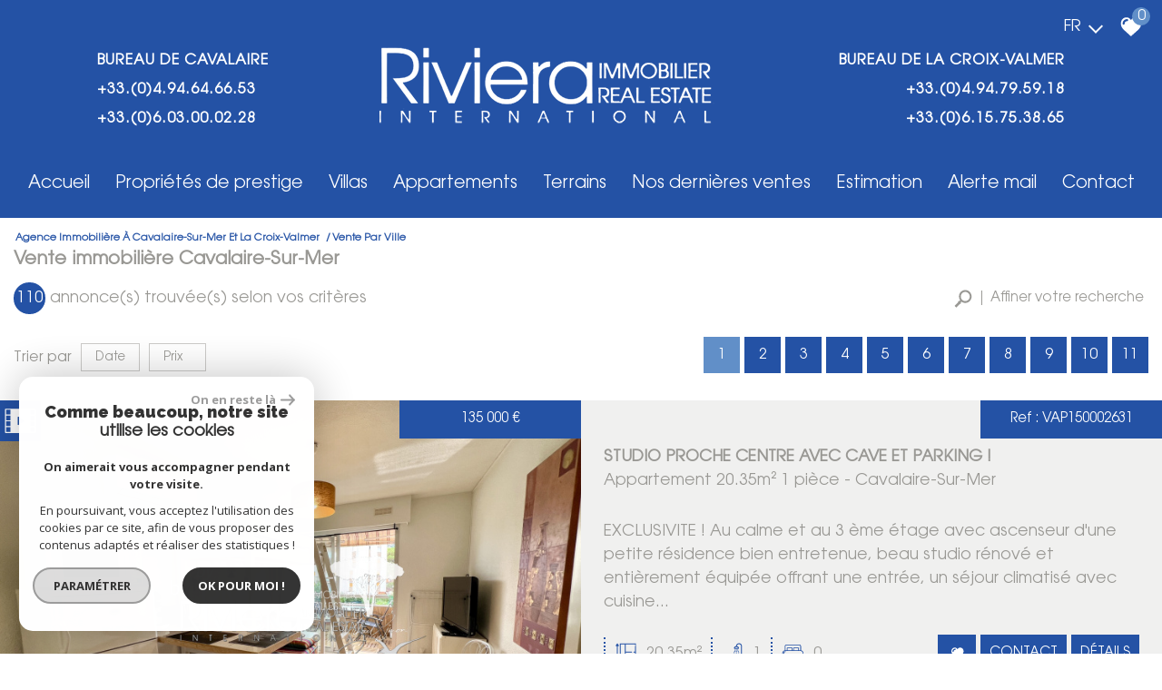

--- FILE ---
content_type: text/html; charset=UTF-8
request_url: https://www.rivimo.com/vente/83-var/1-cavalaire-sur-mer/1
body_size: 34161
content:
<!DOCTYPE html>
<html lang="fr" class="no-js">
    <head>
        <meta charset="utf-8">
        <meta http-equiv="X-UA-Compatible" content="IE=edge">
        <meta name="viewport" content="width=device-width, initial-scale=1.0, maximum-scale=1.0">
        <title>Achat immobilier Cavalaire-Sur-Mer | RIVIERA IMMOBILIER REAL ESTATE</title>
        <meta name="description" content="Vous souhaitez acheter un bien immobilier sur Cavalaire-Sur-Mer ? Découvrez les annonces de l'agence immobilière RIVIERA IMMOBILIER REAL ESTATE.">
        <meta name="author" content="">
        
            <link rel="icon" href="images/favicon.png" type="image/png" />
            <link rel="shortcut icon" href="images/favicon.png" type="image/png" />
        
        
                                                <meta name="generator" content="ventura" >
                                    <link  rel="canonical" href="https://www.rivimo.com/vente/83-var/1-cavalaire-sur-mer/1" >
                                    <meta property="generator" content="bObcat" >
                                    

        

        <base href="https://www.rivimo.com/">

                                                        <link rel="next" href="/vente/83-var/1-cavalaire-sur-mer/2"/>
                    
        
                    

         
        
    <link rel="stylesheet" type="text/css" href="https://cdnjs.cloudflare.com/ajax/libs/select2/4.0.6-rc.0/css/select2.min.css" />
    <link rel="stylesheet" type="text/css" href="https://use.fontawesome.com/releases/v5.4.1/css/all.css" />
    <meta name="viewport" content="width=device-width, user-scalable =no">
    
        
        

    

        
            <link rel="stylesheet" type="text/css" href="/css/build_ca1b89c7c2b8e0fa56affe133e6e29dc.css" />
            <link rel="stylesheet" type="text/css" href="//code.jquery.com/ui/1.10.4/themes/smoothness/jquery-ui.css" />
        
         
        <link rel="stylesheet" type="text/css" href="/css/fonts/style.css" />
        <link rel="stylesheet" type="text/css" href="/css/expre.css" />
         
        <!-- HTML5 Shim and Respond.js IE8 support of HTML5 elements and media queries -->
        <!--[if lt IE 9]>
          <script src="https://oss.maxcdn.com/libs/html5shiv/3.7.0/html5shiv.js"></script>
          <script src="https://oss.maxcdn.com/libs/respond.js/1.4.2/respond.min.js"></script>
        <![endif]-->

        
            <link rel="preload" as="font" href="/css/fonts/lbi_icons.ttf?7dlpqz" crossorigin="anonymous">
        
        
        
                  <!-- Google Tag Manager -->
    <script>(function(w,d,s,l,i){ w[l]=w[l]||[];w[l].push( { 'gtm.start':
                new Date().getTime(),event:'gtm.js'});var f=d.getElementsByTagName(s)[0],
              j=d.createElement(s),dl=l!='dataLayer'?'&l='+l:'';j.async=true;j.src=
              'https://www.googletagmanager.com/gtm.js?id='+i+dl;f.parentNode.insertBefore(j,f);
      })(window,document,'script','dataLayer','GTM-KMJVNXD');</script>
    <!-- End Google Tag Manager -->
    <script>
    gtag('consent', 'default', {
      'ad_storage': 'granted',
      'analytics_storage': 'granted',
      'ad_user_data': 'granted',
      'ad_personalization': 'granted',
    });
  </script>

        
        
                    
    </head>

    <body id="pageListing" class="">

                
            <!-- Google Tag Manager (noscript) -->
        <noscript><iframe src="https://www.googletagmanager.com/ns.html?id=GTM-KMJVNXD"
                          height="0" width="0" style="display:none;visibility:hidden"></iframe></noscript>
        <!-- End Google Tag Manager (noscript) -->
    
    

        
                    

        
    
        


    
    
        
            
        




    

    



    
    
    
    
        
        
        




    

     

    
            <header id="the_header" class="AbsoluteHeader">
        
            <div class="topHeader">
                
                    <!-- Ajout d'une section -->
                
                
                    <div class="defaultTopHeader">
                        
                            <div class="control-group-Lang">
                                <div class="select-Lang">
                                    <span class="selection-lang-act">
                                        fr
                                    </span>
                                    <span class="select__arrow-Lang"></span>
                                    <ul class="hidden-div-lang">
                                                                                                                                                                                                                        <li>
                                                    <form method="post" action="//www.rivimo.com/vente/83-var/1-cavalaire-sur-mer/1">
                                                        <input type="hidden"  name="lang" value="en">
                                                        <input type="submit" class="submit_lang" value="en">
                                                    </form>
                                                </li>
                                                                                                                                                                                <li>
                                                    <form method="post" action="//www.rivimo.com/vente/83-var/1-cavalaire-sur-mer/1">
                                                        <input type="hidden"  name="lang" value="it">
                                                        <input type="submit" class="submit_lang" value="it">
                                                    </form>
                                                </li>
                                                                                                                        </ul>
                                </div>
                            </div>
                        
                        
                            <div class="action panierSelection">
                                
                                    <div class="action-item">
                                        <a href="/selection" class="icon-FAV" data-toggle="tooltip" data-placement="left">
                                            <svg version="1.1" width="25px" height="25px" xmlns="https://www.w3.org/2000/svg" xmlns:xlink="https://www.w3.org/1999/xlink" x="0px" y="0px"
                                                 viewBox="0 0 60 60" style="enable-background:new 0 0 60 60;" xml:space="preserve">
                                            <path class="st0" d="M57.7,20C57,11.3,50.8,5.1,43.2,5.1c-5.1,0-9.8,2.7-12.4,7.1c-2.6-4.5-7.1-7.1-12.1-7.1C11,5.1,4.9,11.3,4.1,20
                                            c-0.1,0.4-0.3,2.4,0.5,5.7c1.1,4.7,3.7,9,7.4,12.4l18.7,17l19.1-17c3.8-3.4,6.3-7.7,7.4-12.4C58.1,22.4,57.8,20.4,57.7,20z
                                            M20.6,15.1c-3.7,0-6.6,3-6.6,6.6c0,1.5-1.2,2.7-2.7,2.7c-1.5,0-2.7-1.2-2.7-2.7c0-6.6,5.4-12,12-12c1.5,0,2.7,1.2,2.7,2.7
                                            C23.3,13.9,22.1,15.1,20.6,15.1z"/>
                                        </svg>
                                            <span class="nbSelection">0</span>
                                        </a>
                                    </div>
                                
                                
                                    
                                
                            </div>
                        
                    </div>
                
            </div>
        
        
            <div class="contentHeader ">
                
   
    <div class="midHeader">
        <div class="coordsHd fisrtCoords">
            <p>Bureau de CAVALAIRE</p>
            <a href="tel:0494646653">+33.(0)4.94.64.66.53</a>
            <a href="tel:0603000228">+33.(0)6.03.00.02.28</a>
        </div>

        <a href="/" class="img-link"><img src="//rivimmo.staticlbi.com/original/images/logoSite.png" class="lazy" /></a>
        

         <div class="coordsHd secondCoords">
            <p>Bureau de LA CROIX-VALMER</p>
            <a href="tel:0494795918">+33.(0)4.94.79.59.18</a>
            <a href="tel:0615753865">+33.(0)6.15.75.38.65</a>
        </div>
        <span class="burger onclickCall"><i class="fas fa-bars"></i></span>
        
    </div>
   

                
                    <div class="botHeader">
                        <div class="contentBotHeader">
                            <nav class="navHeader burgerSlideClass">
                                <span class="closeMenu onclickCall"><i class="fas fa-times"></i></span>
                                <ul class="menuHeader">
                                                                                        
<li class=" ">
            <a href="/" target="" >Accueil</a>
        </li>                                                                            
<li class="dropMenu hasMenu ">
            <span>Propriétés de prestige</span>
                <div class="testnavHeader">
            <ul class="dropdownMenu">
                                                
<li class=" ">
            <a href="/vente/proprietes-jusqu-a-cinque-millions-euros/1" target="" >Propriétés jusqu'à 5.000.000 &euro;</a>
        </li>                                                
<li class=" ">
            <a href="/vente/proprietes-superieur-a-cinque-millions-euros/1" target="" >Propriétés supérieures à 5.000.000 &euro;</a>
        </li>                            </ul>
        </div>
    </li>                                                                            
<li class="dropMenu hasMenu ">
            <span>Villas</span>
                <div class="testnavHeader">
            <ul class="dropdownMenu">
                                                
<li class=" ">
            <a href="/vente/villas-inferieur-a-sept-cent-cinquante-mille-euros/1" target="" >Villas inférieures à 750.000 &euro;</a>
        </li>                                                
<li class=" ">
            <a href="/vente/villas-entre-sept-cent-cinquante-mille-et-un-millions-euros/1" target="" >Villas de 750.000 &euro; à 1.000.000 &euro;</a>
        </li>                                                
<li class=" ">
            <a href="/vente/villas-superieur-a-un-million-euros/1" target="" >Villas supérieures à 1.000.000 &euro;</a>
        </li>                            </ul>
        </div>
    </li>                                                                                        
<li class=" ">
            <a href="/vente/appartements/1" target="" >Appartements</a>
        </li>                                                                                        
<li class=" ">
            <a href="/vente/terrains/1" target="" >Terrains</a>
        </li>                                                                                        
<li class=" ">
            <a href="/nos-dernieres-ventes/1" target="" >Nos dernières ventes</a>
        </li>                                                                                        
<li class=" ">
            <a href="/estimation" target="" >Estimation</a>
        </li>                                                                                        
<li class=" ">
            <a href="/alerte-mail" target="" >Alerte mail</a>
        </li>                                                                                        
<li class=" ">
            <a href="/contact" target="" >Contact</a>
        </li>                                                                    </ul>
                            </nav>
                        </div>
                    </div>
                
            </div>
        
    </header>

    

    <main class="page-section-All" id="pageListing" data-responsivevalue="980">
        

    <div class="containerBlockMax">

        
                <div class="topListing">
        
            <script type='application/ld+json'>
                {
                    "@context":"https://schema.org",
                    "@type":"BreadcrumbList",
                    "itemListElement":
                    [
                                                                                                                        {
                                    "@type":"ListItem",
                                    "position":1,
                                    "item": {
                                        "@id":"/",
                                        "name":"Agence immobilière à Cavalaire-Sur-Mer et La Croix-Valmer "
                                    }
                                },
                                                                                                            {
                                    "@type":"ListItem",
                                    "position":2,
                                    "item": {
                                        "@id":"/vente/83-var/1-cavalaire-sur-mer/1",
                                        "name":"Vente par ville"
                                    }
                                }
                                                                                ]
                }
            </script>
            <ul class="linkArian">
                                                                                        <li typeof="v:Breadcrumb"><a href="/" rel="v:url" property="v:title" >Agence immobilière à Cavalaire-Sur-Mer et La Croix-Valmer </a></li>
                                                                                                <li>Vente par ville</li>
                                                                        </ul>
        
        
            <h1 class="titleSeo">
                                    Vente immobilière Cavalaire-Sur-Mer
                            </h1>
        
        
            <div class="lastModuleTopListing">
                <div class="contentSearch">
                    
                        <div class="resultatFounded">
                            <span>110</span>
                            <p>annonce(s) trouvée(s) selon vos critères</p>
                        </div>
                    
                    
                                                    <span id="btn-search" role="button">
                                <svg version="1.1" id="Layer_1" xmlns="https://www.w3.org/2000/svg" xmlns:xlink="https://www.w3.org/1999/xlink" x="0px" y="0px"
                                     viewBox="0 0 511 511" style="enable-background:new 0 0 511 511;" xml:space="preserve">
                                <path class="st0" d="M440,64.5c-69.6-71.3-182.4-71.4-252,0c-63.1,64.7-68.7,166.2-17.6,237.3l-24.2,24.8l-7.2-7.3
                                  c-3.3-3.4-8.6-3.4-11.9,0l-13.7,14.1c-3.3,3.4-3.3,8.9,0,12.2l3.6,3.7L14.7,454c13.6,18.5,29,35.4,46,50.7l103.9-106.5l3,3.1
                                  c3.3,3.4,8.6,3.4,11.9,0l13.7-14.1c3.3-3.4,3.3-8.9,0-12.2l-9.5-9.8l24.2-24.8c69.8,53.1,168.8,47.2,232.1-17.6
                                  C509.5,251.4,509.6,135.8,440,64.5z M402.9,284.8c-49,50.2-128.8,50.2-177.8,0c-49-50.2-49-132,0-182.2c49-50.2,128.8-50.2,177.8,0
                                  C451.9,152.8,451.9,234.6,402.9,284.8z"/>
                                </svg>
                                <p>Affiner votre recherche</p>
                            </span>
                                            
                </div>
                
                    <div class="searchZoneHomeListing">
                        <div class="searchZoneListing hiddenFirst">
                                        <form class="searchZone-form containerBlock" method="post" action="/recherche/">
            
                <div class="firstZone bxrow">
                    
                        <div class="bxd10 bxt12 bxrow firstZoneContent">
                                                                                                                                                                                                                                                                                                                                                                                                                                                                <div class="bxd3 bxt6 bxm12 inputSearchContainer">
                                                            <div class="inputSearchDefault">
                                                                <select name="data[Search][offredem]" data-noresult="Aucun résultat" id="inputOffredem" class="js-select2-multi" data-placeholder=""  >
                <option  value="0" selected="selected">
            Vente
        </option>
    </select>
                                                            </div>
                                                        </div>
                                                                                                                                                                                                                                                                                                                                                                                                                                                                                                                                                                                                                                                                                                                                                                                            <div class="bxd3 bxt6 bxm12 inputSearchContainer">
                                                            <div class="inputSearchDefault">
                                                                        <select name="data[Search][idtype][]" data-noresult="Aucun résultat" id="inputTypeBien_transac" class="js-select2-multi" data-placeholder="Type de bien" multiple title="Type de bien" >
            <option value="void">Type de bien</option>
                <option  value="25" >
            Villa
        </option>
            <option  value="22" >
            Propriété
        </option>
            <option  value="5" >
            Terrain
        </option>
            <option  value="2" >
            Appartement
        </option>
            <option  value="10" >
            Mas
        </option>
            <option  value="1" >
            Maison
        </option>
    </select>
                                                            </div>
                                                        </div>
                                                                                                                                                                                                                                                                                                                                                                                                                                                                                                                                                                                                                                                                                                        <div class="bxd3 bxt6 bxm12 inputSearchContainer">
                                                            <div class="inputSearchDefault">
                                                                <select name="data[Search][idvillecode][]" data-noresult="Aucun résultat" id="inputLocalisation" class="js-select2-multi" data-placeholder="Localisation" multiple title="Localisation" data-live-search=true  data-live-search-normalize=true>
            <option value="void">Localisation</option>
                <option  value="ville-20" >
            83230 - Bormes-les-Mimosas
        </option>
            <option  value="ville-1" >
            83240 - Cavalaire-sur-Mer
        </option>
            <option  value="code-9" >
            83310 - Toutes localités
        </option>
            <option  value="ville-9" >
            83310 - Grimaud
        </option>
            <option  value="ville-781" >
            83310 - La Môle
        </option>
            <option  value="ville-777" >
            83380 - Roquebrune-sur-Argens
        </option>
            <option  value="ville-18" >
            83400 - Ile du levant
        </option>
            <option  value="ville-3" >
            83420 - La Croix-Valmer
        </option>
            <option  value="ville-4" >
            83580 - Gassin
        </option>
            <option  value="ville-2" >
            83820 - Rayol-Canadel-sur-Mer
        </option>
            <option  value="ville-10" >
            83980 - Le Lavandou
        </option>
            <option  value="ville-7" >
            83990 - Saint-Tropez
        </option>
    </select>
                                                            </div>
                                                        </div>
                                                                                                                                                                                                                                                                                                                                                                                                                                                                                                                                                                                                                                                                                                        <div class="bxd3 bxt6 bxm12 inputSearchContainer">
                                                            <div class="inputSearchDefault">
                                                                <input type="text" name="data[Search][prixmax]" placeholder="Budget maxi" id="input_prixMax" value="" class="form-control numericInput">
                                                            </div>
                                                        </div>
                                                                                                                                                                                                                                                                                                                                                                                                                                                                                                                                        </div>
                                        <div class="btnSearch bxd2 bxt12">
                                            <button class="SubmitBtn" type="submit">Rechercher</button>
                                        </div>
                                                                                                                                                                                                                                                                                                                                                                                    
                </div>
            
            
                <div class="secondZone bxrow hiddenSecond">
                    
                        <div class="bxd10 bxt12">
                            <div class="deleteDisplayFlex">
                                <div class="div-add-search bxrow">
                                                                            
                                                                                                                                                                                                                                                                                                                                                                                                                                                                                                                                                    <div class="bxt6 bxm12 inputSearchContainer bxd3">
                                                                    <div class="inputSearchDefault">
                                                                        <input type="text" name="data[Search][piecesmin]" placeholder="Nb. pièces min." id="inputPiecesMin" value="" class="form-control numericInput">
                                                                    </div>
                                                                </div>
                                                                                                                                                                                                                                                                                                                                                                                                                                                                                                                                                                                                                                <div class="bxt6 bxm12 inputSearchContainer bxd3">
                                                                    <div class="inputSearchDefault">
                                                                        <input type="text" name="data[Search][surfmin]" placeholder="Surface min. (m²)" id="inputSurfMin" value="" class="form-control numericInput">
                                                                    </div>
                                                                </div>
                                                                                                                                                                                                                                                                                                                                                                                                                                                                                                                                                                                                                                <div class="bxt6 bxm12 inputSearchContainer bxd3">
                                                                    <div class="inputSearchRadio">
                                                                        <div class="distance elementSearch">
    <span class="txtdistance"><i></i></span>
    <div class="fieldDistance no-events">
        <div class="radio-inline">
            <div class="raound1">
                <input id="radio1" name="data[Search][distance]" class="radioDistance" type="radio" value="5"  data-label="5Km">
                <label for="radio1"></label>
                <span class="labelVal">5KM</span>
            </div>
        </div>
        <div class="radio-inline">
            <div class="raound2">
                <input id="radio2" name="data[Search][distance]" class="radioDistance" type="radio" value="10"  data-label="10Km">
                <label for="radio2"></label>
                <span class="labelVal">10KM</span>
            </div>
        </div>
        <div class="radio-inline">
            <div class="raound3">
                <input id="radio3" name="data[Search][distance]" class="radioDistance" type="radio" value="25"  data-label="25Km">
                <label for="radio3"></label>
                <span class="labelVal">25KM</span>
            </div>
        </div>
        <input type="hidden" name="data[Search][distance_idvillecode]" class="distanceVille" value="">
    </div>
</div>
                                                                    </div>
                                                                </div>
                                                                                                                                                                                                                                                                                                                                                                                                                                                                                                                                                                                                                                <div class="bxt6 bxm12 inputSearchContainer bxd3">
                                                                    <div class="inputSearchDefault">
                                                                        <input type="text" name="data[Search][prixmin]" placeholder="Budget mini" id="input_dualPrixMin" value=""  class="form-control numericInput">
                                                                    </div>
                                                                </div>
                                                                                                                                                                                                                                                                                                                                                                                                                                                                                                                                                                                                                                <div class="bxt6 bxm12 inputSearchContainer bxd3">
                                                                    <div class="inputSearchDefault">
                                                                        <input type="text" name="data[Search][NO_DOSSIER]" placeholder="Référence" id="inputRef" class="form-control">
                                                                    </div>
                                                                </div>
                                                                                                                                                                                                                                                                                                                                                                                                                                                                                                                                                                                                                                                                                                                                                                                                                                                                                                                                                                                                                                                                                                                                                                                                                                                                                                                                                                                                                                                                                                                                                                                                                                                                                                                                                                                                                                                                                                                                                                                                                
                                                                    </div>
                            </div>
                        </div>
                    
                </div>
            
            
                <div class="thirdZone">
                    <div class="btnSearch980">
                    </div>
                    
                                                    <div class="btnContainer">
                                <span role="button" id="btn-add-search" data-Plus="plus de critères" data-Moins="moins de critères">plus de critères <span>+</span></span>
                            </div>
                                            
                </div>
            
        </form>
                            </div>
                    </div>
                
                
                    <div class="dividBy-nbrPage">
                        
                            <ul class="dividBy">
                                <li>Trier par </li>
                                
                                                                            <li>
                                            <form method="post" name="tridateenr" action="//www.rivimo.com/vente/83-var/1-cavalaire-sur-mer/1">
                                                <input type="hidden" name="Sort[field]" value="dateenr">
                                                <input type="hidden" name="Sort[order]" value="DESC">
                                                <button onclick="document.forms['tridateenr'].submit();" class="">
                                                    Date
                                                                                                    </button>
                                            </form>
                                        </li>
                                                                            <li>
                                            <form method="post" name="triprix" action="//www.rivimo.com/vente/83-var/1-cavalaire-sur-mer/1">
                                                <input type="hidden" name="Sort[field]" value="prix">
                                                <input type="hidden" name="Sort[order]" value="DESC">
                                                <button onclick="document.forms['triprix'].submit();" class=" active ">
                                                    Prix
                                                                                                            <span class="triasc"></span>                                                                                                    </button>
                                            </form>
                                        </li>
                                                                    
                            </ul>
                        
                        
                            <div class="nbrPage">
    
        <ul>
                                                                        <li><p class="actived">1</p></li>
                                                                                                            <li><a href="/vente/83-var/1-cavalaire-sur-mer/2">2</a></li>
                                                                                                            <li><a href="/vente/83-var/1-cavalaire-sur-mer/3">3</a></li>
                                                                                                            <li><a href="/vente/83-var/1-cavalaire-sur-mer/4">4</a></li>
                                                                                                            <li><a href="/vente/83-var/1-cavalaire-sur-mer/5">5</a></li>
                                                                                                            <li><a href="/vente/83-var/1-cavalaire-sur-mer/6">6</a></li>
                                                                                                            <li><a href="/vente/83-var/1-cavalaire-sur-mer/7">7</a></li>
                                                                                                            <li><a href="/vente/83-var/1-cavalaire-sur-mer/8">8</a></li>
                                                                                                            <li><a href="/vente/83-var/1-cavalaire-sur-mer/9">9</a></li>
                                                                                                            <li><a href="/vente/83-var/1-cavalaire-sur-mer/10">10</a></li>
                                                                                                            <li><a href="/vente/83-var/1-cavalaire-sur-mer/11">11</a></li>
                                                        </ul>
    
</div>                        
                    </div>
                
            </div>
        
    </div>

        

        
            <section class="Lisitng-04-All-Page">
                                                                                        
                        <div class="selectionBien bxrow" data-animrepeat="true" data-activateanim="true" itemscope itemtype="http://schema.org/ItemList">
                                                                                        
            

<article itemprop="itemListElement" itemscope itemtype="http://schema.org/listItem" data-src-img="" class="bxd12 articleBienT4 animBx bxFlipOut" data-animname="bxFlip" data-duration="125" lazy="true">
    <div class="articleBienContent bxrow" itemprop="position" content="1">
        
            <div class="articleBienImg bxd6 bxt12">
                                                            <picture>
                            <source data-srcset="//rivimmo.staticlbi.com/500xauto/images/biens/1/bd2012fc6c4949bf1b093f523ba5c371/photo_001f1a323cd645e6380f8f0377709b2e.jpg" lazy="true" media="max-width:580px" />
                            <source data-srcset="//rivimmo.staticlbi.com/800xauto/images/biens/1/bd2012fc6c4949bf1b093f523ba5c371/photo_001f1a323cd645e6380f8f0377709b2e.jpg" lazy="true" media="max-width:980px" />
                            <img src="data:image/svg+xml,%3Csvg xmlns='http://www.w3.org/2000/svg' viewBox='0 0 4032 3024'%3E%3C/svg%3E" data-src="//rivimmo.staticlbi.com/750xauto/images/biens/1/bd2012fc6c4949bf1b093f523ba5c371/photo_001f1a323cd645e6380f8f0377709b2e.jpg" data-path="biens/1/bd2012fc6c4949bf1b093f523ba5c371/photo_001f1a323cd645e6380f8f0377709b2e.jpg" itemprop="image" class="objectifFitAllNav obfusquer lazy" data-url="https://www.rivimo.com/vente/83-var/1-cavalaire-sur-mer/studio-proche-centre-avec-cave-et-parking/2631-appartement" lazy="true" width="4032" height="3024" />
                        </picture>
                                                    

        
            
        
            
        
        
        
        
    
            
        
        
        
        
        
        

                   
                    <div class="status">
                                                                                                            <span class="StatutBien exclusif">Exclusivité</span>                                        
                                                          
                        
        
                    </div>
                                            <div class="iconVideoVV">
                                                                    
                            <div class="mediaPicto-container">
                    <svg version="1.1" class="media-svg" xmlns="https://www.w3.org/2000/svg" xmlns:xlink="https://www.w3.org/1999/xlink" x="0px" y="0px"
                         width="40px" height="40px" viewBox="0 0 500 500" xml:space="preserve">
                    <g>
                        <path class="media-picto"d="M481.7,59.4h-465c-4.7,0-8.3,3.6-8.3,8.3v365.4c0,4.7,3.6,8.3,8.3,8.3h465c4.7,0,8.3-3.6,8.3-8.3V67.7
                            C490,63.1,486.4,59.4,481.7,59.4L481.7,59.4z M91.4,424.8H25V350h66.4V424.8z M91.4,333.4H25v-74.7h66.4V333.4z M91.4,242.1H25
                            v-74.7h66.4V242.1z M91.4,150.8H25V76h66.4V150.8z M311.7,257.4l-91.3,58.1c-1.3,0.8-2.9,1.3-4.4,1.3c-1.3,0-2.9-0.3-3.9-1
                            c-2.6-1.6-4.4-4.2-4.4-7.3V192.3c0-3.1,1.6-6,4.4-7.3c2.6-1.6,6-1.3,8.6,0.3l91.3,58.1c2.3,1.6,3.9,4.2,3.9,7
                            C315.6,253.3,314.1,255.8,311.7,257.4L311.7,257.4z M473.4,424.8H407V350h66.4V424.8z M473.4,333.4H407v-74.7h66.4V333.4z
                             M473.4,242.1H407v-74.7h66.4V242.1z M473.4,150.8H407V76h66.4V150.8z"/>
                    </g>
                </svg>
                </div>
                    
    
                                                                                </div>
                                    
                <p class="priceArticle dataRefPrice">
                                                                                                                                    <span>
                                    <span content="135000">135 000</span> <span">€</span>
                                </span>
                                                        
                                                                
                            
                                                            </p>
            </div>
        
        
            <div class="articleBienText bxd6 bxt12">
                
                                                    <span class="productIdArticle dataRefPrice">Ref : VAP150002631</span>
                                                
                            <div class="firstGroup">
                                <div class="titleArticle">
                                                                            <h2 itemprop="name">
                                            <a itemprop="url" class="titreArticleListing" href='https://www.rivimo.com/vente/83-var/1-cavalaire-sur-mer/studio-proche-centre-avec-cave-et-parking/2631-appartement'>
                                                STUDIO PROCHE CENTRE AVEC CAVE ET PARKING !
                                            </a>
                                        </h2>
                                                                                                                <h3 class="sousTitreArticleListing">
                                            Appartement
                                             20.35m&sup2;                                             1 pièce -                                            Cavalaire-Sur-Mer
                                        </h3>
                                                                    </div>
                                                                    <span class="descriptionArticle" itemprop="description">
                                            EXCLUSIVITE ! Au calme et au 3 ème étage avec ascenseur d'une petite résidence bien entretenue, beau studio rénové et entièrement équipée offrant une entrée, un séjour climatisé avec cuisine...
                                        </span>
                                                            </div>
                        
                        
                            <div class="secondGroup">
                                
                                                                            <ul class="moreInfoGroup">
                                            
                                                                                                    <li>
                                                        <svg version="1.1" xmlns="http://www.w3.org/2000/svg" xmlns:xlink="http://www.w3.org/1999/xlink" x="0px" y="0px"
                                                             viewBox="-49 141 512 512" style="enable-background:new -49 141 512 512;" xml:space="preserve">
                                                            <g>
                                                                <path d="M424.369,174.5H79.054c-5.586,0-10.131,4.545-10.131,10.131v345.314c0,5.586,4.545,10.131,10.131,10.131h345.314
                                                                c5.586,0,10.131-4.545,10.131-10.131V234.089c0-5.586-4.545-10.13-10.131-10.13s-10.131,4.544-10.131,10.13v128.239h-27.805
                                                                c-5.586,0-10.131,4.544-10.131,10.131c0,5.586,4.545,10.13,10.131,10.13h27.805v137.225H201.219v-34.422
                                                                c0-5.586-4.544-10.131-10.131-10.131c-5.586,0-10.131,4.545-10.131,10.131v34.422H89.184V194.761h91.773v235.691
                                                                c0,5.586,4.545,10.13,10.131,10.13c5.586,0,10.131-4.544,10.131-10.13v-47.863h133.325c5.586,0,10.131-4.544,10.131-10.13
                                                                c0-5.586-4.545-10.131-10.131-10.131H201.219V194.761h213.02v13.893c0,5.586,4.545,10.131,10.131,10.131
                                                                s10.131-4.545,10.131-10.131v-24.023C434.5,179.045,429.955,174.5,424.369,174.5z"/>
                                                                <path d="M429.724,583.589l-40.441-25.18c-3.122-1.943-7.058-2.042-10.272-0.257s-5.212,5.18-5.212,8.856v15.05H129.625v-15.05
                                                                c0-3.677-1.997-7.07-5.211-8.856c-3.214-1.783-7.15-1.686-10.273,0.257l-40.442,25.18c-2.991,1.862-4.776,5.078-4.776,8.601
                                                                c0,3.523,1.786,6.738,4.776,8.6l40.442,25.182c3.066,1.906,7.116,2.008,10.273,0.256c3.214-1.787,5.211-5.181,5.211-8.857V602.32
                                                                h244.171v15.049c0,3.676,1.997,7.069,5.213,8.857c1.5,0.833,3.201,1.273,4.918,1.273c1.894,0,3.745-0.529,5.354-1.53l40.441-25.181
                                                                c2.991-1.861,4.776-5.076,4.776-8.6C434.5,588.667,432.715,585.451,429.724,583.589z"/>
                                                                <path d="M37.891,236.104c3.676,0,7.069-1.997,8.857-5.213c0.833-1.5,1.273-3.201,1.273-4.918c0-1.894-0.529-3.745-1.53-5.354
                                                                l-25.181-40.441c-1.861-2.991-5.076-4.776-8.6-4.776c-3.522,0-6.738,1.785-8.601,4.776l-25.18,40.441
                                                                c-1.943,3.122-2.042,7.058-0.257,10.272s5.18,5.212,8.856,5.212H2.58v244.172h-15.05c-3.677,0-7.07,1.997-8.856,5.211
                                                                c-1.783,3.214-1.686,7.15,0.257,10.273l25.18,40.442c1.862,2.991,5.078,4.776,8.601,4.776c3.523,0,6.738-1.786,8.6-4.776
                                                                l25.182-40.442c1.906-3.066,2.008-7.116,0.256-10.273c-1.787-3.214-5.181-5.211-8.857-5.211H22.842V236.104H37.891z"/>
                                                            </g>
                                                        </svg>
                                                        <span>20.35m&sup2;</span>
                                                    </li>
                                                                                                                                                                                                                                                                                                                                                                                                                    <li>
                                                        <svg version="1.1" xmlns="http://www.w3.org/2000/svg" xmlns:xlink="http://www.w3.org/1999/xlink" x="0px" y="0px"
                                                             viewBox="-49 141 512 512" style="enable-background:new -49 141 512 512;" xml:space="preserve">
                                                                    <g>
                                                                        <path d="M424.127,409.355h-15.22V251.489c0-27.368-6.684-48.227-19.871-61.997C377.286,177.222,361.063,171,340.814,171
                                                                    c-36.105,0-65.671,28.626-67.396,64.467c-20.439,3.615-37.386,17.519-43.83,36.86c-2.358,7.071-1.587,14.068,2.112,19.208
                                                                    c2.639,3.652,7.906,8.005,18.051,8.005h71.692c8.727,0,13.261-4.465,15.182-7.124c5.266-7.272,3.101-16.357,1.927-19.924
                                                                    c-6.35-19.266-23.083-33.159-43.347-36.935c1.651-23.884,21.469-42.811,45.608-42.811c31.186,0,46.348,19.213,46.348,58.744
                                                                    v157.866H-15.127c-6.004,0-10.873,4.868-10.873,10.873s4.868,10.873,10.873,10.873h13.05v78.509
                                                                    c0,33.733,24.409,61.908,56.625,68.086c-2.437,4.821-3.818,10.262-3.818,16.022c0,19.665,15.996,35.661,35.66,35.661
                                                                    c19.659,0,35.656-15.996,35.656-35.661c0-5.256-1.152-10.246-3.207-14.747h170.157c-2.055,4.501-3.207,9.492-3.207,14.747
                                                                    c0,19.665,15.996,35.661,35.656,35.661c19.663,0,35.66-15.996,35.66-35.661c0-5.78-1.392-11.238-3.844-16.07
                                                                    c31.683-6.297,55.648-34.401,55.648-68.038V431.1h15.22c6.004,0,10.873-4.868,10.873-10.873
                                                                    C435,414.229,430.132,409.355,424.127,409.355L424.127,409.355z M317.36,277.8h-66.639c5.007-12.937,18.199-21.528,33.319-21.528
                                                                    C298.927,256.272,312.39,265.047,317.36,277.8L317.36,277.8z M86.389,607.633c-7.671,0-13.914-6.244-13.914-13.916
                                                                    c0-7.671,6.244-13.909,13.914-13.909c7.672,0,13.91,6.238,13.91,13.909C100.3,601.389,94.061,607.633,86.389,607.633
                                                                    L86.389,607.633z M321.443,607.633c-7.672,0-13.91-6.244-13.91-13.916c0-7.671,6.238-13.909,13.91-13.909
                                                                    c7.671,0,13.914,6.238,13.914,13.909C335.357,601.389,329.114,607.633,321.443,607.633L321.443,607.633z M387.162,433.277v76.332
                                                                    c0,26.258-21.23,47.616-47.323,47.616H67.846c-26.566,0-48.178-21.358-48.178-47.616V431.1h367.494V433.277z M387.162,433.277"/>
                                                                        <path d="M282.242,337.053c5.701,0,10.325-4.624,10.325-10.326v-4.353c0-5.701-4.624-10.326-10.325-10.326
                                                                    c-5.707,0-10.332,4.625-10.332,10.326v4.353C271.91,332.429,276.535,337.053,282.242,337.053L282.242,337.053z M282.242,337.053"/>
                                                                        <path d="M271.91,357.169c0,5.707,4.625,10.33,10.332,10.33c5.701,0,10.325-4.624,10.325-10.33v-4.349
                                                                    c0-5.707-4.624-10.33-10.325-10.33c-5.707,0-10.332,4.624-10.332,10.33V357.169z M271.91,357.169"/>
                                                                        <path d="M271.91,389.787c0,5.707,4.625,10.33,10.332,10.33c5.701,0,10.325-4.624,10.325-10.33v-5.436
                                                                    c0-5.708-4.624-10.332-10.325-10.332c-5.707,0-10.332,4.624-10.332,10.332V389.787z M271.91,389.787"/>
                                                                        <path d="M249.092,338.03c1.163,0.419,2.347,0.621,3.515,0.621c4.225,0,8.191-2.612,9.716-6.817l1.301-3.593
                                                                    c1.942-5.368-0.834-11.287-6.196-13.231c-5.362-1.943-11.287,0.833-13.229,6.196l-1.301,3.593
                                                                    C240.954,330.162,243.731,336.087,249.092,338.03L249.092,338.03z M249.092,338.03"/>
                                                                        <path d="M233.782,349.953l-1.301,3.595c-1.943,5.362,0.828,11.286,6.189,13.229c1.163,0.424,2.353,0.621,3.52,0.621
                                                                    c4.221,0,8.186-2.607,9.711-6.812l1.301-3.593c1.948-5.363-0.824-11.287-6.185-13.231
                                                                    C241.65,341.821,235.73,344.592,233.782,349.953L233.782,349.953z M233.782,349.953"/>
                                                                        <path d="M227.82,396.725c1.162,0.425,2.351,0.621,3.52,0.621c4.225,0,8.186-2.612,9.709-6.812l1.301-3.593
                                                                    c1.943-5.367-0.828-11.287-6.189-13.229c-5.368-1.949-11.287,0.828-13.231,6.189l-1.301,3.595
                                                                    C219.686,388.863,222.457,394.781,227.82,396.725L227.82,396.725z M227.82,396.725"/>
                                                                        <path d="M322.6,321.206c-1.943-5.363-7.862-8.14-13.229-6.196c-5.368,1.943-8.14,7.868-6.196,13.231l1.301,3.593
                                                                    c1.524,4.205,5.489,6.817,9.716,6.817c1.162,0,2.351-0.203,3.515-0.621c5.362-1.943,8.133-7.864,6.195-13.231L322.6,321.206z
                                                                    M322.6,321.206"/>
                                                                        <path d="M333.016,349.953c-1.943-5.362-7.868-8.133-13.229-6.191c-5.367,1.943-8.138,7.868-6.196,13.231l1.306,3.593
                                                                    c1.518,4.2,5.484,6.812,9.711,6.812c1.167,0,2.357-0.197,3.519-0.616c5.363-1.943,8.134-7.868,6.191-13.229L333.016,349.953z
                                                                    M333.016,349.953"/>
                                                                        <path d="M324.447,386.946l1.301,3.588c1.525,4.205,5.485,6.812,9.711,6.812c1.167,0,2.357-0.196,3.52-0.621
                                                                    c5.362-1.944,8.133-7.868,6.191-13.229l-1.306-3.595c-1.944-5.362-7.864-8.133-13.231-6.185
                                                                    C325.27,375.659,322.499,381.579,324.447,386.946L324.447,386.946z M324.447,386.946"/>
                                                                    </g>
                                                                </svg>
                                                        <span>1</span>
                                                    </li>
                                                                                                                                                    <li>
                                                        <svg version="1.1" xmlns="http://www.w3.org/2000/svg" xmlns:xlink="http://www.w3.org/1999/xlink" x="0px" y="0px"
                                                             viewBox="-49 141 512 512" style="enable-background:new -49 141 512 512;" xml:space="preserve">
                                                                    <path d="M389,330.855V241c-0.027-22.082-17.918-39.973-40-40H61c-22.082,0.027-39.973,17.918-40,40v89.855
                                                                    C-11.723,338.344-34.945,367.43-35,401v112c0,4.418,3.582,8,8,8h8v40c0,4.418,3.582,8,8,8h32c4.418,0,8-3.582,8-8v-40h352v40
                                                                    c0,4.418,3.582,8,8,8h32c4.418,0,8-3.582,8-8v-40h8c4.418,0,8-3.582,8-8V401C444.945,367.43,421.723,338.344,389,330.855z M37,241
                                                                    c0-13.254,10.746-24,24-24h288c13.254,0,24,10.746,24,24v88h-32v-40c0-13.254-10.746-24-24-24h-80c-13.254,0-24,10.746-24,24v40h-16
                                                                    v-40c0-13.254-10.746-24-24-24H93c-13.254,0-24,10.746-24,24v40H37V241z M325,329h-96v-40c0-4.418,3.582-8,8-8h80
                                                                    c4.418,0,8,3.582,8,8V329z M181,329H85v-40c0-4.418,3.582-8,8-8h80c4.418,0,8,3.582,8,8V329z M-19,401
                                                                    c0.035-30.914,25.086-55.965,56-56h336c30.914,0.035,55.965,25.086,56,56v72H-19V401z M13,553H-3v-32h16V553z M413,553h-16v-32h16
                                                                    V553z M429,505H-19v-16h448V505z"/>
                                                            <path d="M365,449h-16c-4.418,0-8,3.582-8,8s3.582,8,8,8h16c4.418,0,8-3.582,8-8S369.418,449,365,449z"/>
                                                            <path d="M413,425c-4.418,0-8,3.582-8,8v16h-16c-4.418,0-8,3.582-8,8s3.582,8,8,8h24c4.418,0,8-3.582,8-8v-24
                                                                    C421,428.582,417.418,425,413,425z"/>
                                                            <path d="M37,353c-26.5,0.027-47.973,21.5-48,48v56c0,4.418,3.582,8,8,8s8-3.582,8-8v-56c0-17.672,14.328-32,32-32
                                                                    c4.418,0,8-3.582,8-8S41.418,353,37,353z"/>
                                                                </svg>
                                                        <span>0</span>
                                                    </li>
                                                                                            
                                        </ul>
                                                                    
                                
                                    <div class="btnInfoGroup">
                                                                                    <button class="ajoutPanierSelection btnListingDefault btnBoldListing" type="button" name="button" rel="2631">
                                                <svg version="1.1" xmlns="http://www.w3.org/2000/svg" xmlns:xlink="http://www.w3.org/1999/xlink" x="0px" y="0px"
                                                     viewBox="0 0 60 60" style="enable-background:new 0 0 60 60;" xml:space="preserve">
                                                        <path class="st0" d="M57.7,20C57,11.3,50.8,5.1,43.2,5.1c-5.1,0-9.8,2.7-12.4,7.1c-2.6-4.5-7.1-7.1-12.1-7.1C11,5.1,4.9,11.3,4.1,20
                                                        c-0.1,0.4-0.3,2.4,0.5,5.7c1.1,4.7,3.7,9,7.4,12.4l18.7,17l19.1-17c3.8-3.4,6.3-7.7,7.4-12.4C58.1,22.4,57.8,20.4,57.7,20z
                                                        M20.6,15.1c-3.7,0-6.6,3-6.6,6.6c0,1.5-1.2,2.7-2.7,2.7c-1.5,0-2.7-1.2-2.7-2.7c0-6.6,5.4-12,12-12c1.5,0,2.7,1.2,2.7,2.7
                                                        C23.3,13.9,22.1,15.1,20.6,15.1z"/>
                                                    </svg>
                                            </button>
                                            <button class="contactBtnForBien btnListingDefault btnBoldListing obfusquer" data-url='https://www.rivimo.com/vente/83-var/1-cavalaire-sur-mer/studio-proche-centre-avec-cave-et-parking/2631-appartement#contact-for-good'>
                                                Contact
                                            </button>
                                                                                <button class="btnListingDefault btnBoldListing obfusquer" data-url='https://www.rivimo.com/vente/83-var/1-cavalaire-sur-mer/studio-proche-centre-avec-cave-et-parking/2631-appartement'>
                                            Détails
                                        </button>
                                    </div>
                                
                            </div>
                        
                
                
                                            <div class="thirdGroup">
                            
                                                                    <div class="itemListImgArticle">
                                        <ul>
                                                                                                                                                                                                                                            <li>
                                                        <span>
                                                                                                                            <img src="data:image/svg+xml,%3Csvg xmlns='http://www.w3.org/2000/svg' viewBox='0 0 4032 3024'%3E%3C/svg%3E" data-src="//rivimmo.staticlbi.com/750xauto/images/biens/1/bd2012fc6c4949bf1b093f523ba5c371/photo_314832987a55f5441c24e1de219ef444.jpg" data-path="biens/1/bd2012fc6c4949bf1b093f523ba5c371/photo_314832987a55f5441c24e1de219ef444.jpg" itemprop="image" title="biens/1/bd2012fc6c4949bf1b093f523ba5c371/photo_314832987a55f5441c24e1de219ef444.jpg" class="lazy" lazy="true" width="4032" height="3024" />
                                                                                                                    </span>
                                                    </li>
                                                                                                                                                                                                <li>
                                                        <span>
                                                                                                                            <img src="data:image/svg+xml,%3Csvg xmlns='http://www.w3.org/2000/svg' viewBox='0 0 4032 3024'%3E%3C/svg%3E" data-src="//rivimmo.staticlbi.com/750xauto/images/biens/1/bd2012fc6c4949bf1b093f523ba5c371/photo_d6fc578056c5d8947fcb1045d98c461d.jpg" data-path="biens/1/bd2012fc6c4949bf1b093f523ba5c371/photo_d6fc578056c5d8947fcb1045d98c461d.jpg" itemprop="image" title="biens/1/bd2012fc6c4949bf1b093f523ba5c371/photo_d6fc578056c5d8947fcb1045d98c461d.jpg" class="lazy" lazy="true" width="4032" height="3024" />
                                                                                                                    </span>
                                                    </li>
                                                                                                                                                                                                <li>
                                                        <span>
                                                                                                                            <img src="data:image/svg+xml,%3Csvg xmlns='http://www.w3.org/2000/svg' viewBox='0 0 4032 3024'%3E%3C/svg%3E" data-src="//rivimmo.staticlbi.com/750xauto/images/biens/1/bd2012fc6c4949bf1b093f523ba5c371/photo_f6e15d1a095cc6122af7c03123276c8b.jpg" data-path="biens/1/bd2012fc6c4949bf1b093f523ba5c371/photo_f6e15d1a095cc6122af7c03123276c8b.jpg" itemprop="image" title="biens/1/bd2012fc6c4949bf1b093f523ba5c371/photo_f6e15d1a095cc6122af7c03123276c8b.jpg" class="lazy" lazy="true" width="4032" height="3024" />
                                                                                                                    </span>
                                                    </li>
                                                                                                                                                                                                <li>
                                                        <span>
                                                                                                                            <img src="data:image/svg+xml,%3Csvg xmlns='http://www.w3.org/2000/svg' viewBox='0 0 4032 3024'%3E%3C/svg%3E" data-src="//rivimmo.staticlbi.com/750xauto/images/biens/1/bd2012fc6c4949bf1b093f523ba5c371/photo_0720f96c1c0f13ddf6aee1a53d0aefd1.jpg" data-path="biens/1/bd2012fc6c4949bf1b093f523ba5c371/photo_0720f96c1c0f13ddf6aee1a53d0aefd1.jpg" itemprop="image" title="biens/1/bd2012fc6c4949bf1b093f523ba5c371/photo_0720f96c1c0f13ddf6aee1a53d0aefd1.jpg" class="lazy" lazy="true" width="4032" height="3024" />
                                                                                                                    </span>
                                                    </li>
                                                                                                                                    </ul>
                                    </div>
                                                            
                        </div>
                                    
            </div>
        
    </div>
</article>

                                                                                            
            

<article itemprop="itemListElement" itemscope itemtype="http://schema.org/listItem" data-src-img="" class="bxd12 articleBienT4 animBx bxFlipOut" data-animname="bxFlip" data-duration="125" lazy="true">
    <div class="articleBienContent bxrow" itemprop="position" content="2">
        
            <div class="articleBienImg bxd6 bxt12">
                                                            <picture>
                            <source data-srcset="//rivimmo.staticlbi.com/500xauto/images/biens/1/6ca5cdf54e6caab885d50fcc04b169b4/photo_ba878ec0526767e2da2973aa88e28786.jpg" lazy="true" media="max-width:580px" />
                            <source data-srcset="//rivimmo.staticlbi.com/800xauto/images/biens/1/6ca5cdf54e6caab885d50fcc04b169b4/photo_ba878ec0526767e2da2973aa88e28786.jpg" lazy="true" media="max-width:980px" />
                            <img src="data:image/svg+xml,%3Csvg xmlns='http://www.w3.org/2000/svg' viewBox='0 0 4032 3024'%3E%3C/svg%3E" data-src="//rivimmo.staticlbi.com/750xauto/images/biens/1/6ca5cdf54e6caab885d50fcc04b169b4/photo_ba878ec0526767e2da2973aa88e28786.jpg" data-path="biens/1/6ca5cdf54e6caab885d50fcc04b169b4/photo_ba878ec0526767e2da2973aa88e28786.jpg" itemprop="image" class="objectifFitAllNav obfusquer lazy" data-url="https://www.rivimo.com/vente/83-var/1-cavalaire-sur-mer/cavalaire-studio-lumineux-avec-terrasse-et-parking-dans-residence-au-calme/2663-appartement" lazy="true" width="4032" height="3024" />
                        </picture>
                                                    

        
            
        
            
        
        
        
        
    
            
        
        
        
        
        
        

                   
                    <div class="status">
                                                                                                                                                    
                                                          
                        
        
                    </div>
                                            <div class="iconVideoVV">
                                                                    
                            <div class="mediaPicto-container">
                    <svg version="1.1" class="media-svg" xmlns="https://www.w3.org/2000/svg" xmlns:xlink="https://www.w3.org/1999/xlink" x="0px" y="0px"
                         width="40px" height="40px" viewBox="0 0 500 500" xml:space="preserve">
                    <g>
                        <path class="media-picto"d="M481.7,59.4h-465c-4.7,0-8.3,3.6-8.3,8.3v365.4c0,4.7,3.6,8.3,8.3,8.3h465c4.7,0,8.3-3.6,8.3-8.3V67.7
                            C490,63.1,486.4,59.4,481.7,59.4L481.7,59.4z M91.4,424.8H25V350h66.4V424.8z M91.4,333.4H25v-74.7h66.4V333.4z M91.4,242.1H25
                            v-74.7h66.4V242.1z M91.4,150.8H25V76h66.4V150.8z M311.7,257.4l-91.3,58.1c-1.3,0.8-2.9,1.3-4.4,1.3c-1.3,0-2.9-0.3-3.9-1
                            c-2.6-1.6-4.4-4.2-4.4-7.3V192.3c0-3.1,1.6-6,4.4-7.3c2.6-1.6,6-1.3,8.6,0.3l91.3,58.1c2.3,1.6,3.9,4.2,3.9,7
                            C315.6,253.3,314.1,255.8,311.7,257.4L311.7,257.4z M473.4,424.8H407V350h66.4V424.8z M473.4,333.4H407v-74.7h66.4V333.4z
                             M473.4,242.1H407v-74.7h66.4V242.1z M473.4,150.8H407V76h66.4V150.8z"/>
                    </g>
                </svg>
                </div>
                    
    
                                                                                </div>
                                    
                <p class="priceArticle dataRefPrice">
                                                                                                                                    <span>
                                    <span content="168000">168 000</span> <span">€</span>
                                </span>
                                                        
                                                                
                            
                                                            </p>
            </div>
        
        
            <div class="articleBienText bxd6 bxt12">
                
                                                    <span class="productIdArticle dataRefPrice">Ref : VAP140002663</span>
                                                
                            <div class="firstGroup">
                                <div class="titleArticle">
                                                                            <h2 itemprop="name">
                                            <a itemprop="url" class="titreArticleListing" href='https://www.rivimo.com/vente/83-var/1-cavalaire-sur-mer/cavalaire-studio-lumineux-avec-terrasse-et-parking-dans-residence-au-calme/2663-appartement'>
                                                CAVALAIRE - Studio lumineux avec terrasse et parking dans Résidence...
                                            </a>
                                        </h2>
                                                                                                                <h3 class="sousTitreArticleListing">
                                            Appartement
                                             28m&sup2;                                             1 pièce -                                            Cavalaire-Sur-Mer
                                        </h3>
                                                                    </div>
                                                                    <span class="descriptionArticle" itemprop="description">
                                            Dans Résidence au calme , Studio de 28m² habitables baigné de lumière composé d'une entrée, salle d'eau et wc séparés, séjour avec cuisine américaine donnant sur une grande terrasse profitant...
                                        </span>
                                                            </div>
                        
                        
                            <div class="secondGroup">
                                
                                                                            <ul class="moreInfoGroup">
                                            
                                                                                                    <li>
                                                        <svg version="1.1" xmlns="http://www.w3.org/2000/svg" xmlns:xlink="http://www.w3.org/1999/xlink" x="0px" y="0px"
                                                             viewBox="-49 141 512 512" style="enable-background:new -49 141 512 512;" xml:space="preserve">
                                                            <g>
                                                                <path d="M424.369,174.5H79.054c-5.586,0-10.131,4.545-10.131,10.131v345.314c0,5.586,4.545,10.131,10.131,10.131h345.314
                                                                c5.586,0,10.131-4.545,10.131-10.131V234.089c0-5.586-4.545-10.13-10.131-10.13s-10.131,4.544-10.131,10.13v128.239h-27.805
                                                                c-5.586,0-10.131,4.544-10.131,10.131c0,5.586,4.545,10.13,10.131,10.13h27.805v137.225H201.219v-34.422
                                                                c0-5.586-4.544-10.131-10.131-10.131c-5.586,0-10.131,4.545-10.131,10.131v34.422H89.184V194.761h91.773v235.691
                                                                c0,5.586,4.545,10.13,10.131,10.13c5.586,0,10.131-4.544,10.131-10.13v-47.863h133.325c5.586,0,10.131-4.544,10.131-10.13
                                                                c0-5.586-4.545-10.131-10.131-10.131H201.219V194.761h213.02v13.893c0,5.586,4.545,10.131,10.131,10.131
                                                                s10.131-4.545,10.131-10.131v-24.023C434.5,179.045,429.955,174.5,424.369,174.5z"/>
                                                                <path d="M429.724,583.589l-40.441-25.18c-3.122-1.943-7.058-2.042-10.272-0.257s-5.212,5.18-5.212,8.856v15.05H129.625v-15.05
                                                                c0-3.677-1.997-7.07-5.211-8.856c-3.214-1.783-7.15-1.686-10.273,0.257l-40.442,25.18c-2.991,1.862-4.776,5.078-4.776,8.601
                                                                c0,3.523,1.786,6.738,4.776,8.6l40.442,25.182c3.066,1.906,7.116,2.008,10.273,0.256c3.214-1.787,5.211-5.181,5.211-8.857V602.32
                                                                h244.171v15.049c0,3.676,1.997,7.069,5.213,8.857c1.5,0.833,3.201,1.273,4.918,1.273c1.894,0,3.745-0.529,5.354-1.53l40.441-25.181
                                                                c2.991-1.861,4.776-5.076,4.776-8.6C434.5,588.667,432.715,585.451,429.724,583.589z"/>
                                                                <path d="M37.891,236.104c3.676,0,7.069-1.997,8.857-5.213c0.833-1.5,1.273-3.201,1.273-4.918c0-1.894-0.529-3.745-1.53-5.354
                                                                l-25.181-40.441c-1.861-2.991-5.076-4.776-8.6-4.776c-3.522,0-6.738,1.785-8.601,4.776l-25.18,40.441
                                                                c-1.943,3.122-2.042,7.058-0.257,10.272s5.18,5.212,8.856,5.212H2.58v244.172h-15.05c-3.677,0-7.07,1.997-8.856,5.211
                                                                c-1.783,3.214-1.686,7.15,0.257,10.273l25.18,40.442c1.862,2.991,5.078,4.776,8.601,4.776c3.523,0,6.738-1.786,8.6-4.776
                                                                l25.182-40.442c1.906-3.066,2.008-7.116,0.256-10.273c-1.787-3.214-5.181-5.211-8.857-5.211H22.842V236.104H37.891z"/>
                                                            </g>
                                                        </svg>
                                                        <span>28m&sup2;</span>
                                                    </li>
                                                                                                                                                                                                            <li>
                                                            <svg xmlns="http://www.w3.org/2000/svg" xmlns:xlink="http://www.w3.org/1999/xlink" version="1.1" id="Layer_1" x="0px" y="0px" viewBox="0 0 512 512" style="enable-background:new 0 0 512 512;" xml:space="preserve">
                                                                    <g>
                                                                        <g>
                                                                            <path d="M501.801,410.008h-54.566V220.303h25.498v126.47c0,5.633,4.567,10.199,10.199,10.199c5.632,0,10.199-4.566,10.199-10.199    v-126.47h8.669c5.632,0,10.199-4.566,10.199-10.199c0-5.633-4.567-10.199-10.199-10.199h-99.952V52.016    c0-5.633-4.567-10.199-10.199-10.199H120.351c-5.632,0-10.199,4.566-10.199,10.199v147.888H10.199    C4.567,199.904,0,204.471,0,210.104c0,5.633,4.567,10.199,10.199,10.199h8.669v189.705h-8.669C4.567,410.008,0,414.574,0,420.207    v39.777c0,5.633,4.567,10.199,10.199,10.199h491.602c5.632,0,10.199-4.566,10.199-10.199v-39.777    C512,414.574,507.433,410.008,501.801,410.008z M401.849,220.303h24.988v189.705h-24.988V220.303z M130.55,62.215h250.9v137.689    h-24.541V98.932c0-5.633-4.567-10.199-10.199-10.199H165.29c-5.632,0-10.199,4.566-10.199,10.199v100.972H130.55V62.215z     M381.45,220.303v189.705h-24.541V220.303H381.45z M265.689,199.904v-90.773h70.821v90.773H265.689z M336.51,220.303v189.705    h-24.925V220.303H336.51z M291.187,220.303v189.705h-25.498V220.303H291.187z M175.49,199.904v-90.773h69.801v90.773H175.49z     M245.291,220.303v189.705h-24.478V220.303H245.291z M200.414,220.303v189.705H175.49V220.303H200.414z M130.55,220.303h24.541    v189.705H130.55V220.303z M84.143,220.303h26.008v189.705H84.143V220.303z M39.267,220.303h24.478v189.705H39.267V220.303z     M491.602,449.785H20.398v-19.378h471.203V449.785z"/>
                                                                        </g>
                                                                    </g>
                                                                <g>
                                                                    <g>
                                                                        <path d="M482.932,369.211c-5.632,0-10.199,4.566-10.199,10.199v7.139c0,5.633,4.567,10.199,10.199,10.199    c5.632,0,10.199-4.566,10.199-10.199v-7.139C493.131,373.777,488.564,369.211,482.932,369.211z"/>
                                                                    </g>
                                                                </g>
                                                                </svg>
                                                            <span>7m&sup2;</span>
                                                        </li>
                                                                                                                                                                                                                                                
                                        </ul>
                                                                    
                                
                                    <div class="btnInfoGroup">
                                                                                    <button class="ajoutPanierSelection btnListingDefault btnBoldListing" type="button" name="button" rel="2663">
                                                <svg version="1.1" xmlns="http://www.w3.org/2000/svg" xmlns:xlink="http://www.w3.org/1999/xlink" x="0px" y="0px"
                                                     viewBox="0 0 60 60" style="enable-background:new 0 0 60 60;" xml:space="preserve">
                                                        <path class="st0" d="M57.7,20C57,11.3,50.8,5.1,43.2,5.1c-5.1,0-9.8,2.7-12.4,7.1c-2.6-4.5-7.1-7.1-12.1-7.1C11,5.1,4.9,11.3,4.1,20
                                                        c-0.1,0.4-0.3,2.4,0.5,5.7c1.1,4.7,3.7,9,7.4,12.4l18.7,17l19.1-17c3.8-3.4,6.3-7.7,7.4-12.4C58.1,22.4,57.8,20.4,57.7,20z
                                                        M20.6,15.1c-3.7,0-6.6,3-6.6,6.6c0,1.5-1.2,2.7-2.7,2.7c-1.5,0-2.7-1.2-2.7-2.7c0-6.6,5.4-12,12-12c1.5,0,2.7,1.2,2.7,2.7
                                                        C23.3,13.9,22.1,15.1,20.6,15.1z"/>
                                                    </svg>
                                            </button>
                                            <button class="contactBtnForBien btnListingDefault btnBoldListing obfusquer" data-url='https://www.rivimo.com/vente/83-var/1-cavalaire-sur-mer/cavalaire-studio-lumineux-avec-terrasse-et-parking-dans-residence-au-calme/2663-appartement#contact-for-good'>
                                                Contact
                                            </button>
                                                                                <button class="btnListingDefault btnBoldListing obfusquer" data-url='https://www.rivimo.com/vente/83-var/1-cavalaire-sur-mer/cavalaire-studio-lumineux-avec-terrasse-et-parking-dans-residence-au-calme/2663-appartement'>
                                            Détails
                                        </button>
                                    </div>
                                
                            </div>
                        
                
                
                                            <div class="thirdGroup">
                            
                                                                    <div class="itemListImgArticle">
                                        <ul>
                                                                                                                                                                                                                                            <li>
                                                        <span>
                                                                                                                            <img src="data:image/svg+xml,%3Csvg xmlns='http://www.w3.org/2000/svg' viewBox='0 0 4032 3024'%3E%3C/svg%3E" data-src="//rivimmo.staticlbi.com/750xauto/images/biens/1/6ca5cdf54e6caab885d50fcc04b169b4/photo_145f9f9c272c0e73566584e13718a70c.jpg" data-path="biens/1/6ca5cdf54e6caab885d50fcc04b169b4/photo_145f9f9c272c0e73566584e13718a70c.jpg" itemprop="image" title="biens/1/6ca5cdf54e6caab885d50fcc04b169b4/photo_145f9f9c272c0e73566584e13718a70c.jpg" class="lazy" lazy="true" width="4032" height="3024" />
                                                                                                                    </span>
                                                    </li>
                                                                                                                                                                                                <li>
                                                        <span>
                                                                                                                            <img src="data:image/svg+xml,%3Csvg xmlns='http://www.w3.org/2000/svg' viewBox='0 0 4284 5712'%3E%3C/svg%3E" data-src="//rivimmo.staticlbi.com/750xauto/images/biens/1/6ca5cdf54e6caab885d50fcc04b169b4/photo_1dbab88a77ca5e8749aae1028f184a64.jpg" data-path="biens/1/6ca5cdf54e6caab885d50fcc04b169b4/photo_1dbab88a77ca5e8749aae1028f184a64.jpg" itemprop="image" title="biens/1/6ca5cdf54e6caab885d50fcc04b169b4/photo_1dbab88a77ca5e8749aae1028f184a64.jpg" class="lazy" lazy="true" width="4284" height="5712" />
                                                                                                                    </span>
                                                    </li>
                                                                                                                                                                                                <li>
                                                        <span>
                                                                                                                            <img src="data:image/svg+xml,%3Csvg xmlns='http://www.w3.org/2000/svg' viewBox='0 0 4032 3024'%3E%3C/svg%3E" data-src="//rivimmo.staticlbi.com/750xauto/images/biens/1/6ca5cdf54e6caab885d50fcc04b169b4/photo_81f3c00603616c06029846e098357529.jpg" data-path="biens/1/6ca5cdf54e6caab885d50fcc04b169b4/photo_81f3c00603616c06029846e098357529.jpg" itemprop="image" title="biens/1/6ca5cdf54e6caab885d50fcc04b169b4/photo_81f3c00603616c06029846e098357529.jpg" class="lazy" lazy="true" width="4032" height="3024" />
                                                                                                                    </span>
                                                    </li>
                                                                                                                                                                                                <li>
                                                        <span>
                                                                                                                            <img src="data:image/svg+xml,%3Csvg xmlns='http://www.w3.org/2000/svg' viewBox='0 0 4032 3024'%3E%3C/svg%3E" data-src="//rivimmo.staticlbi.com/750xauto/images/biens/1/6ca5cdf54e6caab885d50fcc04b169b4/photo_5969453c96ca4ddf6c785e637043e6e7.jpg" data-path="biens/1/6ca5cdf54e6caab885d50fcc04b169b4/photo_5969453c96ca4ddf6c785e637043e6e7.jpg" itemprop="image" title="biens/1/6ca5cdf54e6caab885d50fcc04b169b4/photo_5969453c96ca4ddf6c785e637043e6e7.jpg" class="lazy" lazy="true" width="4032" height="3024" />
                                                                                                                    </span>
                                                    </li>
                                                                                                                                    </ul>
                                    </div>
                                                            
                        </div>
                                    
            </div>
        
    </div>
</article>

                                                                                            
            

<article itemprop="itemListElement" itemscope itemtype="http://schema.org/listItem" data-src-img="" class="bxd12 articleBienT4 animBx bxFlipOut" data-animname="bxFlip" data-duration="125" lazy="true">
    <div class="articleBienContent bxrow" itemprop="position" content="3">
        
            <div class="articleBienImg bxd6 bxt12">
                                                            <picture>
                            <source data-srcset="//rivimmo.staticlbi.com/500xauto/images/biens/1/a732ae0b1d95a485c8af0b05002e93c1/photo_7dd5eebc93cb25fab4774cc0feb20f73.jpg" lazy="true" media="max-width:580px" />
                            <source data-srcset="//rivimmo.staticlbi.com/800xauto/images/biens/1/a732ae0b1d95a485c8af0b05002e93c1/photo_7dd5eebc93cb25fab4774cc0feb20f73.jpg" lazy="true" media="max-width:980px" />
                            <img src="data:image/svg+xml,%3Csvg xmlns='http://www.w3.org/2000/svg' viewBox='0 0 4032 3024'%3E%3C/svg%3E" data-src="//rivimmo.staticlbi.com/750xauto/images/biens/1/a732ae0b1d95a485c8af0b05002e93c1/photo_7dd5eebc93cb25fab4774cc0feb20f73.jpg" data-path="biens/1/a732ae0b1d95a485c8af0b05002e93c1/photo_7dd5eebc93cb25fab4774cc0feb20f73.jpg" itemprop="image" class="objectifFitAllNav obfusquer lazy" data-url="https://www.rivimo.com/vente/83-var/1-cavalaire-sur-mer/studio-cabine-avec-terrasse-proche-centre/2609-appartement" lazy="true" width="4032" height="3024" />
                        </picture>
                                                    

        
            
        
            
        
        
        
        
    
            
        
        
        
        
        
        

                   
                    <div class="status">
                                                                                                                                                    
                                                          
                        
        
                    </div>
                                            <div class="iconVideoVV">
                                                                    
                            <div class="mediaPicto-container">
                    <svg version="1.1" class="media-svg" xmlns="https://www.w3.org/2000/svg" xmlns:xlink="https://www.w3.org/1999/xlink" x="0px" y="0px"
                         width="40px" height="40px" viewBox="0 0 500 500" xml:space="preserve">
                    <g>
                        <path class="media-picto"d="M481.7,59.4h-465c-4.7,0-8.3,3.6-8.3,8.3v365.4c0,4.7,3.6,8.3,8.3,8.3h465c4.7,0,8.3-3.6,8.3-8.3V67.7
                            C490,63.1,486.4,59.4,481.7,59.4L481.7,59.4z M91.4,424.8H25V350h66.4V424.8z M91.4,333.4H25v-74.7h66.4V333.4z M91.4,242.1H25
                            v-74.7h66.4V242.1z M91.4,150.8H25V76h66.4V150.8z M311.7,257.4l-91.3,58.1c-1.3,0.8-2.9,1.3-4.4,1.3c-1.3,0-2.9-0.3-3.9-1
                            c-2.6-1.6-4.4-4.2-4.4-7.3V192.3c0-3.1,1.6-6,4.4-7.3c2.6-1.6,6-1.3,8.6,0.3l91.3,58.1c2.3,1.6,3.9,4.2,3.9,7
                            C315.6,253.3,314.1,255.8,311.7,257.4L311.7,257.4z M473.4,424.8H407V350h66.4V424.8z M473.4,333.4H407v-74.7h66.4V333.4z
                             M473.4,242.1H407v-74.7h66.4V242.1z M473.4,150.8H407V76h66.4V150.8z"/>
                    </g>
                </svg>
                </div>
                    
    
                                                                                </div>
                                    
                <p class="priceArticle dataRefPrice">
                                                                                                                                    <span>
                                    <span content="178500">178 500</span> <span">€</span>
                                </span>
                                                        
                                                                
                            
                                                            </p>
            </div>
        
        
            <div class="articleBienText bxd6 bxt12">
                
                                                    <span class="productIdArticle dataRefPrice">Ref : VAP150002609</span>
                                                
                            <div class="firstGroup">
                                <div class="titleArticle">
                                                                            <h2 itemprop="name">
                                            <a itemprop="url" class="titreArticleListing" href='https://www.rivimo.com/vente/83-var/1-cavalaire-sur-mer/studio-cabine-avec-terrasse-proche-centre/2609-appartement'>
                                                STUDIO CABINE AVEC TERRASSE PROCHE CENTRE !
                                            </a>
                                        </h2>
                                                                                                                <h3 class="sousTitreArticleListing">
                                            Appartement
                                             26.35m&sup2;                                             2 Pièces -                                            Cavalaire-Sur-Mer
                                        </h3>
                                                                    </div>
                                                                    <span class="descriptionArticle" itemprop="description">
                                            Situé à quelques pas du centre-ville, au calme, dans une résidence en parfait état avec ascenseur, joli studio cabine de 26,35m² offrant un coin nuit, un séjour avec cuisine américaine donnant sur...
                                        </span>
                                                            </div>
                        
                        
                            <div class="secondGroup">
                                
                                                                            <ul class="moreInfoGroup">
                                            
                                                                                                    <li>
                                                        <svg version="1.1" xmlns="http://www.w3.org/2000/svg" xmlns:xlink="http://www.w3.org/1999/xlink" x="0px" y="0px"
                                                             viewBox="-49 141 512 512" style="enable-background:new -49 141 512 512;" xml:space="preserve">
                                                            <g>
                                                                <path d="M424.369,174.5H79.054c-5.586,0-10.131,4.545-10.131,10.131v345.314c0,5.586,4.545,10.131,10.131,10.131h345.314
                                                                c5.586,0,10.131-4.545,10.131-10.131V234.089c0-5.586-4.545-10.13-10.131-10.13s-10.131,4.544-10.131,10.13v128.239h-27.805
                                                                c-5.586,0-10.131,4.544-10.131,10.131c0,5.586,4.545,10.13,10.131,10.13h27.805v137.225H201.219v-34.422
                                                                c0-5.586-4.544-10.131-10.131-10.131c-5.586,0-10.131,4.545-10.131,10.131v34.422H89.184V194.761h91.773v235.691
                                                                c0,5.586,4.545,10.13,10.131,10.13c5.586,0,10.131-4.544,10.131-10.13v-47.863h133.325c5.586,0,10.131-4.544,10.131-10.13
                                                                c0-5.586-4.545-10.131-10.131-10.131H201.219V194.761h213.02v13.893c0,5.586,4.545,10.131,10.131,10.131
                                                                s10.131-4.545,10.131-10.131v-24.023C434.5,179.045,429.955,174.5,424.369,174.5z"/>
                                                                <path d="M429.724,583.589l-40.441-25.18c-3.122-1.943-7.058-2.042-10.272-0.257s-5.212,5.18-5.212,8.856v15.05H129.625v-15.05
                                                                c0-3.677-1.997-7.07-5.211-8.856c-3.214-1.783-7.15-1.686-10.273,0.257l-40.442,25.18c-2.991,1.862-4.776,5.078-4.776,8.601
                                                                c0,3.523,1.786,6.738,4.776,8.6l40.442,25.182c3.066,1.906,7.116,2.008,10.273,0.256c3.214-1.787,5.211-5.181,5.211-8.857V602.32
                                                                h244.171v15.049c0,3.676,1.997,7.069,5.213,8.857c1.5,0.833,3.201,1.273,4.918,1.273c1.894,0,3.745-0.529,5.354-1.53l40.441-25.181
                                                                c2.991-1.861,4.776-5.076,4.776-8.6C434.5,588.667,432.715,585.451,429.724,583.589z"/>
                                                                <path d="M37.891,236.104c3.676,0,7.069-1.997,8.857-5.213c0.833-1.5,1.273-3.201,1.273-4.918c0-1.894-0.529-3.745-1.53-5.354
                                                                l-25.181-40.441c-1.861-2.991-5.076-4.776-8.6-4.776c-3.522,0-6.738,1.785-8.601,4.776l-25.18,40.441
                                                                c-1.943,3.122-2.042,7.058-0.257,10.272s5.18,5.212,8.856,5.212H2.58v244.172h-15.05c-3.677,0-7.07,1.997-8.856,5.211
                                                                c-1.783,3.214-1.686,7.15,0.257,10.273l25.18,40.442c1.862,2.991,5.078,4.776,8.601,4.776c3.523,0,6.738-1.786,8.6-4.776
                                                                l25.182-40.442c1.906-3.066,2.008-7.116,0.256-10.273c-1.787-3.214-5.181-5.211-8.857-5.211H22.842V236.104H37.891z"/>
                                                            </g>
                                                        </svg>
                                                        <span>26.35m&sup2;</span>
                                                    </li>
                                                                                                                                                                                                                                                                                                                                                                                                                    <li>
                                                        <svg version="1.1" xmlns="http://www.w3.org/2000/svg" xmlns:xlink="http://www.w3.org/1999/xlink" x="0px" y="0px"
                                                             viewBox="-49 141 512 512" style="enable-background:new -49 141 512 512;" xml:space="preserve">
                                                                    <g>
                                                                        <path d="M424.127,409.355h-15.22V251.489c0-27.368-6.684-48.227-19.871-61.997C377.286,177.222,361.063,171,340.814,171
                                                                    c-36.105,0-65.671,28.626-67.396,64.467c-20.439,3.615-37.386,17.519-43.83,36.86c-2.358,7.071-1.587,14.068,2.112,19.208
                                                                    c2.639,3.652,7.906,8.005,18.051,8.005h71.692c8.727,0,13.261-4.465,15.182-7.124c5.266-7.272,3.101-16.357,1.927-19.924
                                                                    c-6.35-19.266-23.083-33.159-43.347-36.935c1.651-23.884,21.469-42.811,45.608-42.811c31.186,0,46.348,19.213,46.348,58.744
                                                                    v157.866H-15.127c-6.004,0-10.873,4.868-10.873,10.873s4.868,10.873,10.873,10.873h13.05v78.509
                                                                    c0,33.733,24.409,61.908,56.625,68.086c-2.437,4.821-3.818,10.262-3.818,16.022c0,19.665,15.996,35.661,35.66,35.661
                                                                    c19.659,0,35.656-15.996,35.656-35.661c0-5.256-1.152-10.246-3.207-14.747h170.157c-2.055,4.501-3.207,9.492-3.207,14.747
                                                                    c0,19.665,15.996,35.661,35.656,35.661c19.663,0,35.66-15.996,35.66-35.661c0-5.78-1.392-11.238-3.844-16.07
                                                                    c31.683-6.297,55.648-34.401,55.648-68.038V431.1h15.22c6.004,0,10.873-4.868,10.873-10.873
                                                                    C435,414.229,430.132,409.355,424.127,409.355L424.127,409.355z M317.36,277.8h-66.639c5.007-12.937,18.199-21.528,33.319-21.528
                                                                    C298.927,256.272,312.39,265.047,317.36,277.8L317.36,277.8z M86.389,607.633c-7.671,0-13.914-6.244-13.914-13.916
                                                                    c0-7.671,6.244-13.909,13.914-13.909c7.672,0,13.91,6.238,13.91,13.909C100.3,601.389,94.061,607.633,86.389,607.633
                                                                    L86.389,607.633z M321.443,607.633c-7.672,0-13.91-6.244-13.91-13.916c0-7.671,6.238-13.909,13.91-13.909
                                                                    c7.671,0,13.914,6.238,13.914,13.909C335.357,601.389,329.114,607.633,321.443,607.633L321.443,607.633z M387.162,433.277v76.332
                                                                    c0,26.258-21.23,47.616-47.323,47.616H67.846c-26.566,0-48.178-21.358-48.178-47.616V431.1h367.494V433.277z M387.162,433.277"/>
                                                                        <path d="M282.242,337.053c5.701,0,10.325-4.624,10.325-10.326v-4.353c0-5.701-4.624-10.326-10.325-10.326
                                                                    c-5.707,0-10.332,4.625-10.332,10.326v4.353C271.91,332.429,276.535,337.053,282.242,337.053L282.242,337.053z M282.242,337.053"/>
                                                                        <path d="M271.91,357.169c0,5.707,4.625,10.33,10.332,10.33c5.701,0,10.325-4.624,10.325-10.33v-4.349
                                                                    c0-5.707-4.624-10.33-10.325-10.33c-5.707,0-10.332,4.624-10.332,10.33V357.169z M271.91,357.169"/>
                                                                        <path d="M271.91,389.787c0,5.707,4.625,10.33,10.332,10.33c5.701,0,10.325-4.624,10.325-10.33v-5.436
                                                                    c0-5.708-4.624-10.332-10.325-10.332c-5.707,0-10.332,4.624-10.332,10.332V389.787z M271.91,389.787"/>
                                                                        <path d="M249.092,338.03c1.163,0.419,2.347,0.621,3.515,0.621c4.225,0,8.191-2.612,9.716-6.817l1.301-3.593
                                                                    c1.942-5.368-0.834-11.287-6.196-13.231c-5.362-1.943-11.287,0.833-13.229,6.196l-1.301,3.593
                                                                    C240.954,330.162,243.731,336.087,249.092,338.03L249.092,338.03z M249.092,338.03"/>
                                                                        <path d="M233.782,349.953l-1.301,3.595c-1.943,5.362,0.828,11.286,6.189,13.229c1.163,0.424,2.353,0.621,3.52,0.621
                                                                    c4.221,0,8.186-2.607,9.711-6.812l1.301-3.593c1.948-5.363-0.824-11.287-6.185-13.231
                                                                    C241.65,341.821,235.73,344.592,233.782,349.953L233.782,349.953z M233.782,349.953"/>
                                                                        <path d="M227.82,396.725c1.162,0.425,2.351,0.621,3.52,0.621c4.225,0,8.186-2.612,9.709-6.812l1.301-3.593
                                                                    c1.943-5.367-0.828-11.287-6.189-13.229c-5.368-1.949-11.287,0.828-13.231,6.189l-1.301,3.595
                                                                    C219.686,388.863,222.457,394.781,227.82,396.725L227.82,396.725z M227.82,396.725"/>
                                                                        <path d="M322.6,321.206c-1.943-5.363-7.862-8.14-13.229-6.196c-5.368,1.943-8.14,7.868-6.196,13.231l1.301,3.593
                                                                    c1.524,4.205,5.489,6.817,9.716,6.817c1.162,0,2.351-0.203,3.515-0.621c5.362-1.943,8.133-7.864,6.195-13.231L322.6,321.206z
                                                                    M322.6,321.206"/>
                                                                        <path d="M333.016,349.953c-1.943-5.362-7.868-8.133-13.229-6.191c-5.367,1.943-8.138,7.868-6.196,13.231l1.306,3.593
                                                                    c1.518,4.2,5.484,6.812,9.711,6.812c1.167,0,2.357-0.197,3.519-0.616c5.363-1.943,8.134-7.868,6.191-13.229L333.016,349.953z
                                                                    M333.016,349.953"/>
                                                                        <path d="M324.447,386.946l1.301,3.588c1.525,4.205,5.485,6.812,9.711,6.812c1.167,0,2.357-0.196,3.52-0.621
                                                                    c5.362-1.944,8.133-7.868,6.191-13.229l-1.306-3.595c-1.944-5.362-7.864-8.133-13.231-6.185
                                                                    C325.27,375.659,322.499,381.579,324.447,386.946L324.447,386.946z M324.447,386.946"/>
                                                                    </g>
                                                                </svg>
                                                        <span>1</span>
                                                    </li>
                                                                                                                                                    <li>
                                                        <svg version="1.1" xmlns="http://www.w3.org/2000/svg" xmlns:xlink="http://www.w3.org/1999/xlink" x="0px" y="0px"
                                                             viewBox="-49 141 512 512" style="enable-background:new -49 141 512 512;" xml:space="preserve">
                                                                    <path d="M389,330.855V241c-0.027-22.082-17.918-39.973-40-40H61c-22.082,0.027-39.973,17.918-40,40v89.855
                                                                    C-11.723,338.344-34.945,367.43-35,401v112c0,4.418,3.582,8,8,8h8v40c0,4.418,3.582,8,8,8h32c4.418,0,8-3.582,8-8v-40h352v40
                                                                    c0,4.418,3.582,8,8,8h32c4.418,0,8-3.582,8-8v-40h8c4.418,0,8-3.582,8-8V401C444.945,367.43,421.723,338.344,389,330.855z M37,241
                                                                    c0-13.254,10.746-24,24-24h288c13.254,0,24,10.746,24,24v88h-32v-40c0-13.254-10.746-24-24-24h-80c-13.254,0-24,10.746-24,24v40h-16
                                                                    v-40c0-13.254-10.746-24-24-24H93c-13.254,0-24,10.746-24,24v40H37V241z M325,329h-96v-40c0-4.418,3.582-8,8-8h80
                                                                    c4.418,0,8,3.582,8,8V329z M181,329H85v-40c0-4.418,3.582-8,8-8h80c4.418,0,8,3.582,8,8V329z M-19,401
                                                                    c0.035-30.914,25.086-55.965,56-56h336c30.914,0.035,55.965,25.086,56,56v72H-19V401z M13,553H-3v-32h16V553z M413,553h-16v-32h16
                                                                    V553z M429,505H-19v-16h448V505z"/>
                                                            <path d="M365,449h-16c-4.418,0-8,3.582-8,8s3.582,8,8,8h16c4.418,0,8-3.582,8-8S369.418,449,365,449z"/>
                                                            <path d="M413,425c-4.418,0-8,3.582-8,8v16h-16c-4.418,0-8,3.582-8,8s3.582,8,8,8h24c4.418,0,8-3.582,8-8v-24
                                                                    C421,428.582,417.418,425,413,425z"/>
                                                            <path d="M37,353c-26.5,0.027-47.973,21.5-48,48v56c0,4.418,3.582,8,8,8s8-3.582,8-8v-56c0-17.672,14.328-32,32-32
                                                                    c4.418,0,8-3.582,8-8S41.418,353,37,353z"/>
                                                                </svg>
                                                        <span>1</span>
                                                    </li>
                                                                                            
                                        </ul>
                                                                    
                                
                                    <div class="btnInfoGroup">
                                                                                    <button class="ajoutPanierSelection btnListingDefault btnBoldListing" type="button" name="button" rel="2609">
                                                <svg version="1.1" xmlns="http://www.w3.org/2000/svg" xmlns:xlink="http://www.w3.org/1999/xlink" x="0px" y="0px"
                                                     viewBox="0 0 60 60" style="enable-background:new 0 0 60 60;" xml:space="preserve">
                                                        <path class="st0" d="M57.7,20C57,11.3,50.8,5.1,43.2,5.1c-5.1,0-9.8,2.7-12.4,7.1c-2.6-4.5-7.1-7.1-12.1-7.1C11,5.1,4.9,11.3,4.1,20
                                                        c-0.1,0.4-0.3,2.4,0.5,5.7c1.1,4.7,3.7,9,7.4,12.4l18.7,17l19.1-17c3.8-3.4,6.3-7.7,7.4-12.4C58.1,22.4,57.8,20.4,57.7,20z
                                                        M20.6,15.1c-3.7,0-6.6,3-6.6,6.6c0,1.5-1.2,2.7-2.7,2.7c-1.5,0-2.7-1.2-2.7-2.7c0-6.6,5.4-12,12-12c1.5,0,2.7,1.2,2.7,2.7
                                                        C23.3,13.9,22.1,15.1,20.6,15.1z"/>
                                                    </svg>
                                            </button>
                                            <button class="contactBtnForBien btnListingDefault btnBoldListing obfusquer" data-url='https://www.rivimo.com/vente/83-var/1-cavalaire-sur-mer/studio-cabine-avec-terrasse-proche-centre/2609-appartement#contact-for-good'>
                                                Contact
                                            </button>
                                                                                <button class="btnListingDefault btnBoldListing obfusquer" data-url='https://www.rivimo.com/vente/83-var/1-cavalaire-sur-mer/studio-cabine-avec-terrasse-proche-centre/2609-appartement'>
                                            Détails
                                        </button>
                                    </div>
                                
                            </div>
                        
                
                
                                            <div class="thirdGroup">
                            
                                                                    <div class="itemListImgArticle">
                                        <ul>
                                                                                                                                                                                                                                            <li>
                                                        <span>
                                                                                                                            <img src="data:image/svg+xml,%3Csvg xmlns='http://www.w3.org/2000/svg' viewBox='0 0 4032 3024'%3E%3C/svg%3E" data-src="//rivimmo.staticlbi.com/750xauto/images/biens/1/a732ae0b1d95a485c8af0b05002e93c1/photo_24f6b2834f2faeb7a02f95bce13423ae.jpg" data-path="biens/1/a732ae0b1d95a485c8af0b05002e93c1/photo_24f6b2834f2faeb7a02f95bce13423ae.jpg" itemprop="image" title="biens/1/a732ae0b1d95a485c8af0b05002e93c1/photo_24f6b2834f2faeb7a02f95bce13423ae.jpg" class="lazy" lazy="true" width="4032" height="3024" />
                                                                                                                    </span>
                                                    </li>
                                                                                                                                                                                                <li>
                                                        <span>
                                                                                                                            <img src="data:image/svg+xml,%3Csvg xmlns='http://www.w3.org/2000/svg' viewBox='0 0 4032 3024'%3E%3C/svg%3E" data-src="//rivimmo.staticlbi.com/750xauto/images/biens/1/a732ae0b1d95a485c8af0b05002e93c1/photo_ca2a6c09998aa20ecb11977b88706be6.jpg" data-path="biens/1/a732ae0b1d95a485c8af0b05002e93c1/photo_ca2a6c09998aa20ecb11977b88706be6.jpg" itemprop="image" title="biens/1/a732ae0b1d95a485c8af0b05002e93c1/photo_ca2a6c09998aa20ecb11977b88706be6.jpg" class="lazy" lazy="true" width="4032" height="3024" />
                                                                                                                    </span>
                                                    </li>
                                                                                                                                                                                                <li>
                                                        <span>
                                                                                                                            <img src="data:image/svg+xml,%3Csvg xmlns='http://www.w3.org/2000/svg' viewBox='0 0 4032 3024'%3E%3C/svg%3E" data-src="//rivimmo.staticlbi.com/750xauto/images/biens/1/a732ae0b1d95a485c8af0b05002e93c1/photo_ae058b2248118273f214a54b39d8fbd3.jpg" data-path="biens/1/a732ae0b1d95a485c8af0b05002e93c1/photo_ae058b2248118273f214a54b39d8fbd3.jpg" itemprop="image" title="biens/1/a732ae0b1d95a485c8af0b05002e93c1/photo_ae058b2248118273f214a54b39d8fbd3.jpg" class="lazy" lazy="true" width="4032" height="3024" />
                                                                                                                    </span>
                                                    </li>
                                                                                                                                                                                                <li>
                                                        <span>
                                                                                                                            <img src="data:image/svg+xml,%3Csvg xmlns='http://www.w3.org/2000/svg' viewBox='0 0 4032 3024'%3E%3C/svg%3E" data-src="//rivimmo.staticlbi.com/750xauto/images/biens/1/a732ae0b1d95a485c8af0b05002e93c1/photo_74662064a158fdbf2851a6030630ede6.jpg" data-path="biens/1/a732ae0b1d95a485c8af0b05002e93c1/photo_74662064a158fdbf2851a6030630ede6.jpg" itemprop="image" title="biens/1/a732ae0b1d95a485c8af0b05002e93c1/photo_74662064a158fdbf2851a6030630ede6.jpg" class="lazy" lazy="true" width="4032" height="3024" />
                                                                                                                    </span>
                                                    </li>
                                                                                                                                    </ul>
                                    </div>
                                                            
                        </div>
                                    
            </div>
        
    </div>
</article>

                                                                                            
            

<article itemprop="itemListElement" itemscope itemtype="http://schema.org/listItem" data-src-img="" class="bxd12 articleBienT4 animBx bxFlipOut" data-animname="bxFlip" data-duration="125" lazy="true">
    <div class="articleBienContent bxrow" itemprop="position" content="4">
        
            <div class="articleBienImg bxd6 bxt12">
                                                            <picture>
                            <source data-srcset="//rivimmo.staticlbi.com/500xauto/images/biens/1/ba36bcf459d1d276496929c62ca47893/photo_63e998ef28e565c6bca15778493a52d0.jpg" lazy="true" media="max-width:580px" />
                            <source data-srcset="//rivimmo.staticlbi.com/800xauto/images/biens/1/ba36bcf459d1d276496929c62ca47893/photo_63e998ef28e565c6bca15778493a52d0.jpg" lazy="true" media="max-width:980px" />
                            <img src="data:image/svg+xml,%3Csvg xmlns='http://www.w3.org/2000/svg' viewBox='0 0 4025 3019'%3E%3C/svg%3E" data-src="//rivimmo.staticlbi.com/750xauto/images/biens/1/ba36bcf459d1d276496929c62ca47893/photo_63e998ef28e565c6bca15778493a52d0.jpg" data-path="biens/1/ba36bcf459d1d276496929c62ca47893/photo_63e998ef28e565c6bca15778493a52d0.jpg" itemprop="image" class="objectifFitAllNav obfusquer lazy" data-url="https://www.rivimo.com/vente/83-var/1-cavalaire-sur-mer/centre-ville-2-pieces-avec-terrasse-et-parking-a-renover/2545-appartement" lazy="true" width="4025" height="3019" />
                        </picture>
                                                    

        
            
        
            
        
        
        
        
    
            
        
        
        
        
        
        

                   
                    <div class="status">
                                                                                                                                                    
                                                          
                        
        
                    </div>
                                            <div class="iconVideoVV">
                                                                    
                            <div class="mediaPicto-container">
                    <svg version="1.1" class="media-svg" xmlns="https://www.w3.org/2000/svg" xmlns:xlink="https://www.w3.org/1999/xlink" x="0px" y="0px"
                         width="40px" height="40px" viewBox="0 0 500 500" xml:space="preserve">
                    <g>
                        <path class="media-picto"d="M481.7,59.4h-465c-4.7,0-8.3,3.6-8.3,8.3v365.4c0,4.7,3.6,8.3,8.3,8.3h465c4.7,0,8.3-3.6,8.3-8.3V67.7
                            C490,63.1,486.4,59.4,481.7,59.4L481.7,59.4z M91.4,424.8H25V350h66.4V424.8z M91.4,333.4H25v-74.7h66.4V333.4z M91.4,242.1H25
                            v-74.7h66.4V242.1z M91.4,150.8H25V76h66.4V150.8z M311.7,257.4l-91.3,58.1c-1.3,0.8-2.9,1.3-4.4,1.3c-1.3,0-2.9-0.3-3.9-1
                            c-2.6-1.6-4.4-4.2-4.4-7.3V192.3c0-3.1,1.6-6,4.4-7.3c2.6-1.6,6-1.3,8.6,0.3l91.3,58.1c2.3,1.6,3.9,4.2,3.9,7
                            C315.6,253.3,314.1,255.8,311.7,257.4L311.7,257.4z M473.4,424.8H407V350h66.4V424.8z M473.4,333.4H407v-74.7h66.4V333.4z
                             M473.4,242.1H407v-74.7h66.4V242.1z M473.4,150.8H407V76h66.4V150.8z"/>
                    </g>
                </svg>
                </div>
                    
    
                                                                                </div>
                                    
                <p class="priceArticle dataRefPrice">
                                                                                                                                    <span>
                                    <span content="189000">189 000</span> <span">€</span>
                                </span>
                                                        
                                                                
                            
                                                            </p>
            </div>
        
        
            <div class="articleBienText bxd6 bxt12">
                
                                                    <span class="productIdArticle dataRefPrice">Ref : VAP10002545</span>
                                                
                            <div class="firstGroup">
                                <div class="titleArticle">
                                                                            <h2 itemprop="name">
                                            <a itemprop="url" class="titreArticleListing" href='https://www.rivimo.com/vente/83-var/1-cavalaire-sur-mer/centre-ville-2-pieces-avec-terrasse-et-parking-a-renover/2545-appartement'>
                                                Centre ville !! 2 pièces avec Terrasse et parking - A rénover !!!
                                            </a>
                                        </h2>
                                                                                                                <h3 class="sousTitreArticleListing">
                                            Appartement
                                             33.67m&sup2;                                             2 Pièces -                                            Cavalaire-Sur-Mer
                                        </h3>
                                                                    </div>
                                                                    <span class="descriptionArticle" itemprop="description">
                                            Dans Résidence à 5 minutes du centre ville , 2 Pièces d'environ 33 m² au 1er étage sans ascenceur, composé d'un salon avec cuisine ouverte avec accés terrasse d'environ 8 m², salle d'eau avec...
                                        </span>
                                                            </div>
                        
                        
                            <div class="secondGroup">
                                
                                                                            <ul class="moreInfoGroup">
                                            
                                                                                                    <li>
                                                        <svg version="1.1" xmlns="http://www.w3.org/2000/svg" xmlns:xlink="http://www.w3.org/1999/xlink" x="0px" y="0px"
                                                             viewBox="-49 141 512 512" style="enable-background:new -49 141 512 512;" xml:space="preserve">
                                                            <g>
                                                                <path d="M424.369,174.5H79.054c-5.586,0-10.131,4.545-10.131,10.131v345.314c0,5.586,4.545,10.131,10.131,10.131h345.314
                                                                c5.586,0,10.131-4.545,10.131-10.131V234.089c0-5.586-4.545-10.13-10.131-10.13s-10.131,4.544-10.131,10.13v128.239h-27.805
                                                                c-5.586,0-10.131,4.544-10.131,10.131c0,5.586,4.545,10.13,10.131,10.13h27.805v137.225H201.219v-34.422
                                                                c0-5.586-4.544-10.131-10.131-10.131c-5.586,0-10.131,4.545-10.131,10.131v34.422H89.184V194.761h91.773v235.691
                                                                c0,5.586,4.545,10.13,10.131,10.13c5.586,0,10.131-4.544,10.131-10.13v-47.863h133.325c5.586,0,10.131-4.544,10.131-10.13
                                                                c0-5.586-4.545-10.131-10.131-10.131H201.219V194.761h213.02v13.893c0,5.586,4.545,10.131,10.131,10.131
                                                                s10.131-4.545,10.131-10.131v-24.023C434.5,179.045,429.955,174.5,424.369,174.5z"/>
                                                                <path d="M429.724,583.589l-40.441-25.18c-3.122-1.943-7.058-2.042-10.272-0.257s-5.212,5.18-5.212,8.856v15.05H129.625v-15.05
                                                                c0-3.677-1.997-7.07-5.211-8.856c-3.214-1.783-7.15-1.686-10.273,0.257l-40.442,25.18c-2.991,1.862-4.776,5.078-4.776,8.601
                                                                c0,3.523,1.786,6.738,4.776,8.6l40.442,25.182c3.066,1.906,7.116,2.008,10.273,0.256c3.214-1.787,5.211-5.181,5.211-8.857V602.32
                                                                h244.171v15.049c0,3.676,1.997,7.069,5.213,8.857c1.5,0.833,3.201,1.273,4.918,1.273c1.894,0,3.745-0.529,5.354-1.53l40.441-25.181
                                                                c2.991-1.861,4.776-5.076,4.776-8.6C434.5,588.667,432.715,585.451,429.724,583.589z"/>
                                                                <path d="M37.891,236.104c3.676,0,7.069-1.997,8.857-5.213c0.833-1.5,1.273-3.201,1.273-4.918c0-1.894-0.529-3.745-1.53-5.354
                                                                l-25.181-40.441c-1.861-2.991-5.076-4.776-8.6-4.776c-3.522,0-6.738,1.785-8.601,4.776l-25.18,40.441
                                                                c-1.943,3.122-2.042,7.058-0.257,10.272s5.18,5.212,8.856,5.212H2.58v244.172h-15.05c-3.677,0-7.07,1.997-8.856,5.211
                                                                c-1.783,3.214-1.686,7.15,0.257,10.273l25.18,40.442c1.862,2.991,5.078,4.776,8.601,4.776c3.523,0,6.738-1.786,8.6-4.776
                                                                l25.182-40.442c1.906-3.066,2.008-7.116,0.256-10.273c-1.787-3.214-5.181-5.211-8.857-5.211H22.842V236.104H37.891z"/>
                                                            </g>
                                                        </svg>
                                                        <span>33.67m&sup2;</span>
                                                    </li>
                                                                                                                                                                                                            <li>
                                                            <svg xmlns="http://www.w3.org/2000/svg" xmlns:xlink="http://www.w3.org/1999/xlink" version="1.1" id="Layer_1" x="0px" y="0px" viewBox="0 0 512 512" style="enable-background:new 0 0 512 512;" xml:space="preserve">
                                                                    <g>
                                                                        <g>
                                                                            <path d="M501.801,410.008h-54.566V220.303h25.498v126.47c0,5.633,4.567,10.199,10.199,10.199c5.632,0,10.199-4.566,10.199-10.199    v-126.47h8.669c5.632,0,10.199-4.566,10.199-10.199c0-5.633-4.567-10.199-10.199-10.199h-99.952V52.016    c0-5.633-4.567-10.199-10.199-10.199H120.351c-5.632,0-10.199,4.566-10.199,10.199v147.888H10.199    C4.567,199.904,0,204.471,0,210.104c0,5.633,4.567,10.199,10.199,10.199h8.669v189.705h-8.669C4.567,410.008,0,414.574,0,420.207    v39.777c0,5.633,4.567,10.199,10.199,10.199h491.602c5.632,0,10.199-4.566,10.199-10.199v-39.777    C512,414.574,507.433,410.008,501.801,410.008z M401.849,220.303h24.988v189.705h-24.988V220.303z M130.55,62.215h250.9v137.689    h-24.541V98.932c0-5.633-4.567-10.199-10.199-10.199H165.29c-5.632,0-10.199,4.566-10.199,10.199v100.972H130.55V62.215z     M381.45,220.303v189.705h-24.541V220.303H381.45z M265.689,199.904v-90.773h70.821v90.773H265.689z M336.51,220.303v189.705    h-24.925V220.303H336.51z M291.187,220.303v189.705h-25.498V220.303H291.187z M175.49,199.904v-90.773h69.801v90.773H175.49z     M245.291,220.303v189.705h-24.478V220.303H245.291z M200.414,220.303v189.705H175.49V220.303H200.414z M130.55,220.303h24.541    v189.705H130.55V220.303z M84.143,220.303h26.008v189.705H84.143V220.303z M39.267,220.303h24.478v189.705H39.267V220.303z     M491.602,449.785H20.398v-19.378h471.203V449.785z"/>
                                                                        </g>
                                                                    </g>
                                                                <g>
                                                                    <g>
                                                                        <path d="M482.932,369.211c-5.632,0-10.199,4.566-10.199,10.199v7.139c0,5.633,4.567,10.199,10.199,10.199    c5.632,0,10.199-4.566,10.199-10.199v-7.139C493.131,373.777,488.564,369.211,482.932,369.211z"/>
                                                                    </g>
                                                                </g>
                                                                </svg>
                                                            <span>8m&sup2;</span>
                                                        </li>
                                                                                                                                                                                                                                                
                                        </ul>
                                                                    
                                
                                    <div class="btnInfoGroup">
                                                                                    <button class="ajoutPanierSelection btnListingDefault btnBoldListing" type="button" name="button" rel="2545">
                                                <svg version="1.1" xmlns="http://www.w3.org/2000/svg" xmlns:xlink="http://www.w3.org/1999/xlink" x="0px" y="0px"
                                                     viewBox="0 0 60 60" style="enable-background:new 0 0 60 60;" xml:space="preserve">
                                                        <path class="st0" d="M57.7,20C57,11.3,50.8,5.1,43.2,5.1c-5.1,0-9.8,2.7-12.4,7.1c-2.6-4.5-7.1-7.1-12.1-7.1C11,5.1,4.9,11.3,4.1,20
                                                        c-0.1,0.4-0.3,2.4,0.5,5.7c1.1,4.7,3.7,9,7.4,12.4l18.7,17l19.1-17c3.8-3.4,6.3-7.7,7.4-12.4C58.1,22.4,57.8,20.4,57.7,20z
                                                        M20.6,15.1c-3.7,0-6.6,3-6.6,6.6c0,1.5-1.2,2.7-2.7,2.7c-1.5,0-2.7-1.2-2.7-2.7c0-6.6,5.4-12,12-12c1.5,0,2.7,1.2,2.7,2.7
                                                        C23.3,13.9,22.1,15.1,20.6,15.1z"/>
                                                    </svg>
                                            </button>
                                            <button class="contactBtnForBien btnListingDefault btnBoldListing obfusquer" data-url='https://www.rivimo.com/vente/83-var/1-cavalaire-sur-mer/centre-ville-2-pieces-avec-terrasse-et-parking-a-renover/2545-appartement#contact-for-good'>
                                                Contact
                                            </button>
                                                                                <button class="btnListingDefault btnBoldListing obfusquer" data-url='https://www.rivimo.com/vente/83-var/1-cavalaire-sur-mer/centre-ville-2-pieces-avec-terrasse-et-parking-a-renover/2545-appartement'>
                                            Détails
                                        </button>
                                    </div>
                                
                            </div>
                        
                
                
                                            <div class="thirdGroup">
                            
                                                                    <div class="itemListImgArticle">
                                        <ul>
                                                                                                                                                                                                                                            <li>
                                                        <span>
                                                                                                                            <img src="data:image/svg+xml,%3Csvg xmlns='http://www.w3.org/2000/svg' viewBox='0 0 4025 3019'%3E%3C/svg%3E" data-src="//rivimmo.staticlbi.com/750xauto/images/biens/1/ba36bcf459d1d276496929c62ca47893/photo_c42c8c166fd607019f0e57066842672a.jpg" data-path="biens/1/ba36bcf459d1d276496929c62ca47893/photo_c42c8c166fd607019f0e57066842672a.jpg" itemprop="image" title="biens/1/ba36bcf459d1d276496929c62ca47893/photo_c42c8c166fd607019f0e57066842672a.jpg" class="lazy" lazy="true" width="4025" height="3019" />
                                                                                                                    </span>
                                                    </li>
                                                                                                                                                                                                <li>
                                                        <span>
                                                                                                                            <img src="data:image/svg+xml,%3Csvg xmlns='http://www.w3.org/2000/svg' viewBox='0 0 4025 3019'%3E%3C/svg%3E" data-src="//rivimmo.staticlbi.com/750xauto/images/biens/1/ba36bcf459d1d276496929c62ca47893/photo_730a0fa9d7bf2090c1cf0384d730c22b.jpg" data-path="biens/1/ba36bcf459d1d276496929c62ca47893/photo_730a0fa9d7bf2090c1cf0384d730c22b.jpg" itemprop="image" title="biens/1/ba36bcf459d1d276496929c62ca47893/photo_730a0fa9d7bf2090c1cf0384d730c22b.jpg" class="lazy" lazy="true" width="4025" height="3019" />
                                                                                                                    </span>
                                                    </li>
                                                                                                                                                                                                <li>
                                                        <span>
                                                                                                                            <img src="data:image/svg+xml,%3Csvg xmlns='http://www.w3.org/2000/svg' viewBox='0 0 4025 3019'%3E%3C/svg%3E" data-src="//rivimmo.staticlbi.com/750xauto/images/biens/1/ba36bcf459d1d276496929c62ca47893/photo_f7585f16207ff4d3a40c5f151a1b0d50.jpg" data-path="biens/1/ba36bcf459d1d276496929c62ca47893/photo_f7585f16207ff4d3a40c5f151a1b0d50.jpg" itemprop="image" title="biens/1/ba36bcf459d1d276496929c62ca47893/photo_f7585f16207ff4d3a40c5f151a1b0d50.jpg" class="lazy" lazy="true" width="4025" height="3019" />
                                                                                                                    </span>
                                                    </li>
                                                                                                                                                                                                <li>
                                                        <span>
                                                                                                                            <img src="data:image/svg+xml,%3Csvg xmlns='http://www.w3.org/2000/svg' viewBox='0 0 4025 3019'%3E%3C/svg%3E" data-src="//rivimmo.staticlbi.com/750xauto/images/biens/1/ba36bcf459d1d276496929c62ca47893/photo_8b7f206a33fb8ebd039d285cf4b7c543.jpg" data-path="biens/1/ba36bcf459d1d276496929c62ca47893/photo_8b7f206a33fb8ebd039d285cf4b7c543.jpg" itemprop="image" title="biens/1/ba36bcf459d1d276496929c62ca47893/photo_8b7f206a33fb8ebd039d285cf4b7c543.jpg" class="lazy" lazy="true" width="4025" height="3019" />
                                                                                                                    </span>
                                                    </li>
                                                                                                                                    </ul>
                                    </div>
                                                            
                        </div>
                                    
            </div>
        
    </div>
</article>

                                                                                            
            

<article itemprop="itemListElement" itemscope itemtype="http://schema.org/listItem" data-src-img="" class="bxd12 articleBienT4 animBx bxFlipOut" data-animname="bxFlip" data-duration="125" lazy="true">
    <div class="articleBienContent bxrow" itemprop="position" content="5">
        
            <div class="articleBienImg bxd6 bxt12">
                                                            <picture>
                            <source data-srcset="//rivimmo.staticlbi.com/500xauto/images/biens/1/895d4ffa3c3da3752b2a430bfaadeb9c/photo_005bd93744ffbfcc947474b22683cc02.jpg" lazy="true" media="max-width:580px" />
                            <source data-srcset="//rivimmo.staticlbi.com/800xauto/images/biens/1/895d4ffa3c3da3752b2a430bfaadeb9c/photo_005bd93744ffbfcc947474b22683cc02.jpg" lazy="true" media="max-width:980px" />
                            <img src="data:image/svg+xml,%3Csvg xmlns='http://www.w3.org/2000/svg' viewBox='0 0 5712 4284'%3E%3C/svg%3E" data-src="//rivimmo.staticlbi.com/750xauto/images/biens/1/895d4ffa3c3da3752b2a430bfaadeb9c/photo_005bd93744ffbfcc947474b22683cc02.jpg" data-path="biens/1/895d4ffa3c3da3752b2a430bfaadeb9c/photo_005bd93744ffbfcc947474b22683cc02.jpg" itemprop="image" class="objectifFitAllNav obfusquer lazy" data-url="https://www.rivimo.com/vente/83-var/1-cavalaire-sur-mer/cavalaire-beau-2-pieces-en-dernier-etage-dans-residence-avec-piscine-garage/2657-appartement" lazy="true" width="5712" height="4284" />
                        </picture>
                                                    

        
            
        
            
        
        
        
        
    
            
        
        
        
        
        
        

                   
                    <div class="status">
                                                                                                                                                    
                                                          
                        
        
                    </div>
                                            <div class="iconVideoVV">
                                                                    
                            <div class="mediaPicto-container">
                    <svg version="1.1" class="media-svg" xmlns="https://www.w3.org/2000/svg" xmlns:xlink="https://www.w3.org/1999/xlink" x="0px" y="0px"
                         width="40px" height="40px" viewBox="0 0 500 500" xml:space="preserve">
                    <g>
                        <path class="media-picto"d="M481.7,59.4h-465c-4.7,0-8.3,3.6-8.3,8.3v365.4c0,4.7,3.6,8.3,8.3,8.3h465c4.7,0,8.3-3.6,8.3-8.3V67.7
                            C490,63.1,486.4,59.4,481.7,59.4L481.7,59.4z M91.4,424.8H25V350h66.4V424.8z M91.4,333.4H25v-74.7h66.4V333.4z M91.4,242.1H25
                            v-74.7h66.4V242.1z M91.4,150.8H25V76h66.4V150.8z M311.7,257.4l-91.3,58.1c-1.3,0.8-2.9,1.3-4.4,1.3c-1.3,0-2.9-0.3-3.9-1
                            c-2.6-1.6-4.4-4.2-4.4-7.3V192.3c0-3.1,1.6-6,4.4-7.3c2.6-1.6,6-1.3,8.6,0.3l91.3,58.1c2.3,1.6,3.9,4.2,3.9,7
                            C315.6,253.3,314.1,255.8,311.7,257.4L311.7,257.4z M473.4,424.8H407V350h66.4V424.8z M473.4,333.4H407v-74.7h66.4V333.4z
                             M473.4,242.1H407v-74.7h66.4V242.1z M473.4,150.8H407V76h66.4V150.8z"/>
                    </g>
                </svg>
                </div>
                    
    
                                                                                </div>
                                    
                <p class="priceArticle dataRefPrice">
                                                                                                                                    <span>
                                    <span content="210000">210 000</span> <span">€</span>
                                </span>
                                                        
                                                                
                            
                                                            </p>
            </div>
        
        
            <div class="articleBienText bxd6 bxt12">
                
                                                    <span class="productIdArticle dataRefPrice">Ref : VAP140002657</span>
                                                
                            <div class="firstGroup">
                                <div class="titleArticle">
                                                                            <h2 itemprop="name">
                                            <a itemprop="url" class="titreArticleListing" href='https://www.rivimo.com/vente/83-var/1-cavalaire-sur-mer/cavalaire-beau-2-pieces-en-dernier-etage-dans-residence-avec-piscine-garage/2657-appartement'>
                                                CAVALAIRE - Beau 2 pièces en dernier étage - dans résidence avec...
                                            </a>
                                        </h2>
                                                                                                                <h3 class="sousTitreArticleListing">
                                            Appartement
                                             29.98m&sup2;                                             2 Pièces -                                            Cavalaire-Sur-Mer
                                        </h3>
                                                                    </div>
                                                                    <span class="descriptionArticle" itemprop="description">
                                            CAVALAIRE - Situé au calme dans une résidence fermée et recherchée avec piscine proche du centre ville, beau 2 pièces traversant avec double exposition en trés bon état au premier étage et...
                                        </span>
                                                            </div>
                        
                        
                            <div class="secondGroup">
                                
                                                                            <ul class="moreInfoGroup">
                                            
                                                                                                    <li>
                                                        <svg version="1.1" xmlns="http://www.w3.org/2000/svg" xmlns:xlink="http://www.w3.org/1999/xlink" x="0px" y="0px"
                                                             viewBox="-49 141 512 512" style="enable-background:new -49 141 512 512;" xml:space="preserve">
                                                            <g>
                                                                <path d="M424.369,174.5H79.054c-5.586,0-10.131,4.545-10.131,10.131v345.314c0,5.586,4.545,10.131,10.131,10.131h345.314
                                                                c5.586,0,10.131-4.545,10.131-10.131V234.089c0-5.586-4.545-10.13-10.131-10.13s-10.131,4.544-10.131,10.13v128.239h-27.805
                                                                c-5.586,0-10.131,4.544-10.131,10.131c0,5.586,4.545,10.13,10.131,10.13h27.805v137.225H201.219v-34.422
                                                                c0-5.586-4.544-10.131-10.131-10.131c-5.586,0-10.131,4.545-10.131,10.131v34.422H89.184V194.761h91.773v235.691
                                                                c0,5.586,4.545,10.13,10.131,10.13c5.586,0,10.131-4.544,10.131-10.13v-47.863h133.325c5.586,0,10.131-4.544,10.131-10.13
                                                                c0-5.586-4.545-10.131-10.131-10.131H201.219V194.761h213.02v13.893c0,5.586,4.545,10.131,10.131,10.131
                                                                s10.131-4.545,10.131-10.131v-24.023C434.5,179.045,429.955,174.5,424.369,174.5z"/>
                                                                <path d="M429.724,583.589l-40.441-25.18c-3.122-1.943-7.058-2.042-10.272-0.257s-5.212,5.18-5.212,8.856v15.05H129.625v-15.05
                                                                c0-3.677-1.997-7.07-5.211-8.856c-3.214-1.783-7.15-1.686-10.273,0.257l-40.442,25.18c-2.991,1.862-4.776,5.078-4.776,8.601
                                                                c0,3.523,1.786,6.738,4.776,8.6l40.442,25.182c3.066,1.906,7.116,2.008,10.273,0.256c3.214-1.787,5.211-5.181,5.211-8.857V602.32
                                                                h244.171v15.049c0,3.676,1.997,7.069,5.213,8.857c1.5,0.833,3.201,1.273,4.918,1.273c1.894,0,3.745-0.529,5.354-1.53l40.441-25.181
                                                                c2.991-1.861,4.776-5.076,4.776-8.6C434.5,588.667,432.715,585.451,429.724,583.589z"/>
                                                                <path d="M37.891,236.104c3.676,0,7.069-1.997,8.857-5.213c0.833-1.5,1.273-3.201,1.273-4.918c0-1.894-0.529-3.745-1.53-5.354
                                                                l-25.181-40.441c-1.861-2.991-5.076-4.776-8.6-4.776c-3.522,0-6.738,1.785-8.601,4.776l-25.18,40.441
                                                                c-1.943,3.122-2.042,7.058-0.257,10.272s5.18,5.212,8.856,5.212H2.58v244.172h-15.05c-3.677,0-7.07,1.997-8.856,5.211
                                                                c-1.783,3.214-1.686,7.15,0.257,10.273l25.18,40.442c1.862,2.991,5.078,4.776,8.601,4.776c3.523,0,6.738-1.786,8.6-4.776
                                                                l25.182-40.442c1.906-3.066,2.008-7.116,0.256-10.273c-1.787-3.214-5.181-5.211-8.857-5.211H22.842V236.104H37.891z"/>
                                                            </g>
                                                        </svg>
                                                        <span>29.98m&sup2;</span>
                                                    </li>
                                                                                                                                                                                                            <li>
                                                            <svg xmlns="http://www.w3.org/2000/svg" xmlns:xlink="http://www.w3.org/1999/xlink" version="1.1" id="Layer_1" x="0px" y="0px" viewBox="0 0 512 512" style="enable-background:new 0 0 512 512;" xml:space="preserve">
                                                                    <g>
                                                                        <g>
                                                                            <path d="M501.801,410.008h-54.566V220.303h25.498v126.47c0,5.633,4.567,10.199,10.199,10.199c5.632,0,10.199-4.566,10.199-10.199    v-126.47h8.669c5.632,0,10.199-4.566,10.199-10.199c0-5.633-4.567-10.199-10.199-10.199h-99.952V52.016    c0-5.633-4.567-10.199-10.199-10.199H120.351c-5.632,0-10.199,4.566-10.199,10.199v147.888H10.199    C4.567,199.904,0,204.471,0,210.104c0,5.633,4.567,10.199,10.199,10.199h8.669v189.705h-8.669C4.567,410.008,0,414.574,0,420.207    v39.777c0,5.633,4.567,10.199,10.199,10.199h491.602c5.632,0,10.199-4.566,10.199-10.199v-39.777    C512,414.574,507.433,410.008,501.801,410.008z M401.849,220.303h24.988v189.705h-24.988V220.303z M130.55,62.215h250.9v137.689    h-24.541V98.932c0-5.633-4.567-10.199-10.199-10.199H165.29c-5.632,0-10.199,4.566-10.199,10.199v100.972H130.55V62.215z     M381.45,220.303v189.705h-24.541V220.303H381.45z M265.689,199.904v-90.773h70.821v90.773H265.689z M336.51,220.303v189.705    h-24.925V220.303H336.51z M291.187,220.303v189.705h-25.498V220.303H291.187z M175.49,199.904v-90.773h69.801v90.773H175.49z     M245.291,220.303v189.705h-24.478V220.303H245.291z M200.414,220.303v189.705H175.49V220.303H200.414z M130.55,220.303h24.541    v189.705H130.55V220.303z M84.143,220.303h26.008v189.705H84.143V220.303z M39.267,220.303h24.478v189.705H39.267V220.303z     M491.602,449.785H20.398v-19.378h471.203V449.785z"/>
                                                                        </g>
                                                                    </g>
                                                                <g>
                                                                    <g>
                                                                        <path d="M482.932,369.211c-5.632,0-10.199,4.566-10.199,10.199v7.139c0,5.633,4.567,10.199,10.199,10.199    c5.632,0,10.199-4.566,10.199-10.199v-7.139C493.131,373.777,488.564,369.211,482.932,369.211z"/>
                                                                    </g>
                                                                </g>
                                                                </svg>
                                                            <span>6m&sup2;</span>
                                                        </li>
                                                                                                                                                                                                        <li>
                                                        <svg version="1.1" xmlns="http://www.w3.org/2000/svg" xmlns:xlink="http://www.w3.org/1999/xlink" x="0px" y="0px"
                                                             viewBox="-49 141 512 512" style="enable-background:new -49 141 512 512;" xml:space="preserve">
                                                                    <g>
                                                                        <path d="M424.127,409.355h-15.22V251.489c0-27.368-6.684-48.227-19.871-61.997C377.286,177.222,361.063,171,340.814,171
                                                                    c-36.105,0-65.671,28.626-67.396,64.467c-20.439,3.615-37.386,17.519-43.83,36.86c-2.358,7.071-1.587,14.068,2.112,19.208
                                                                    c2.639,3.652,7.906,8.005,18.051,8.005h71.692c8.727,0,13.261-4.465,15.182-7.124c5.266-7.272,3.101-16.357,1.927-19.924
                                                                    c-6.35-19.266-23.083-33.159-43.347-36.935c1.651-23.884,21.469-42.811,45.608-42.811c31.186,0,46.348,19.213,46.348,58.744
                                                                    v157.866H-15.127c-6.004,0-10.873,4.868-10.873,10.873s4.868,10.873,10.873,10.873h13.05v78.509
                                                                    c0,33.733,24.409,61.908,56.625,68.086c-2.437,4.821-3.818,10.262-3.818,16.022c0,19.665,15.996,35.661,35.66,35.661
                                                                    c19.659,0,35.656-15.996,35.656-35.661c0-5.256-1.152-10.246-3.207-14.747h170.157c-2.055,4.501-3.207,9.492-3.207,14.747
                                                                    c0,19.665,15.996,35.661,35.656,35.661c19.663,0,35.66-15.996,35.66-35.661c0-5.78-1.392-11.238-3.844-16.07
                                                                    c31.683-6.297,55.648-34.401,55.648-68.038V431.1h15.22c6.004,0,10.873-4.868,10.873-10.873
                                                                    C435,414.229,430.132,409.355,424.127,409.355L424.127,409.355z M317.36,277.8h-66.639c5.007-12.937,18.199-21.528,33.319-21.528
                                                                    C298.927,256.272,312.39,265.047,317.36,277.8L317.36,277.8z M86.389,607.633c-7.671,0-13.914-6.244-13.914-13.916
                                                                    c0-7.671,6.244-13.909,13.914-13.909c7.672,0,13.91,6.238,13.91,13.909C100.3,601.389,94.061,607.633,86.389,607.633
                                                                    L86.389,607.633z M321.443,607.633c-7.672,0-13.91-6.244-13.91-13.916c0-7.671,6.238-13.909,13.91-13.909
                                                                    c7.671,0,13.914,6.238,13.914,13.909C335.357,601.389,329.114,607.633,321.443,607.633L321.443,607.633z M387.162,433.277v76.332
                                                                    c0,26.258-21.23,47.616-47.323,47.616H67.846c-26.566,0-48.178-21.358-48.178-47.616V431.1h367.494V433.277z M387.162,433.277"/>
                                                                        <path d="M282.242,337.053c5.701,0,10.325-4.624,10.325-10.326v-4.353c0-5.701-4.624-10.326-10.325-10.326
                                                                    c-5.707,0-10.332,4.625-10.332,10.326v4.353C271.91,332.429,276.535,337.053,282.242,337.053L282.242,337.053z M282.242,337.053"/>
                                                                        <path d="M271.91,357.169c0,5.707,4.625,10.33,10.332,10.33c5.701,0,10.325-4.624,10.325-10.33v-4.349
                                                                    c0-5.707-4.624-10.33-10.325-10.33c-5.707,0-10.332,4.624-10.332,10.33V357.169z M271.91,357.169"/>
                                                                        <path d="M271.91,389.787c0,5.707,4.625,10.33,10.332,10.33c5.701,0,10.325-4.624,10.325-10.33v-5.436
                                                                    c0-5.708-4.624-10.332-10.325-10.332c-5.707,0-10.332,4.624-10.332,10.332V389.787z M271.91,389.787"/>
                                                                        <path d="M249.092,338.03c1.163,0.419,2.347,0.621,3.515,0.621c4.225,0,8.191-2.612,9.716-6.817l1.301-3.593
                                                                    c1.942-5.368-0.834-11.287-6.196-13.231c-5.362-1.943-11.287,0.833-13.229,6.196l-1.301,3.593
                                                                    C240.954,330.162,243.731,336.087,249.092,338.03L249.092,338.03z M249.092,338.03"/>
                                                                        <path d="M233.782,349.953l-1.301,3.595c-1.943,5.362,0.828,11.286,6.189,13.229c1.163,0.424,2.353,0.621,3.52,0.621
                                                                    c4.221,0,8.186-2.607,9.711-6.812l1.301-3.593c1.948-5.363-0.824-11.287-6.185-13.231
                                                                    C241.65,341.821,235.73,344.592,233.782,349.953L233.782,349.953z M233.782,349.953"/>
                                                                        <path d="M227.82,396.725c1.162,0.425,2.351,0.621,3.52,0.621c4.225,0,8.186-2.612,9.709-6.812l1.301-3.593
                                                                    c1.943-5.367-0.828-11.287-6.189-13.229c-5.368-1.949-11.287,0.828-13.231,6.189l-1.301,3.595
                                                                    C219.686,388.863,222.457,394.781,227.82,396.725L227.82,396.725z M227.82,396.725"/>
                                                                        <path d="M322.6,321.206c-1.943-5.363-7.862-8.14-13.229-6.196c-5.368,1.943-8.14,7.868-6.196,13.231l1.301,3.593
                                                                    c1.524,4.205,5.489,6.817,9.716,6.817c1.162,0,2.351-0.203,3.515-0.621c5.362-1.943,8.133-7.864,6.195-13.231L322.6,321.206z
                                                                    M322.6,321.206"/>
                                                                        <path d="M333.016,349.953c-1.943-5.362-7.868-8.133-13.229-6.191c-5.367,1.943-8.138,7.868-6.196,13.231l1.306,3.593
                                                                    c1.518,4.2,5.484,6.812,9.711,6.812c1.167,0,2.357-0.197,3.519-0.616c5.363-1.943,8.134-7.868,6.191-13.229L333.016,349.953z
                                                                    M333.016,349.953"/>
                                                                        <path d="M324.447,386.946l1.301,3.588c1.525,4.205,5.485,6.812,9.711,6.812c1.167,0,2.357-0.196,3.52-0.621
                                                                    c5.362-1.944,8.133-7.868,6.191-13.229l-1.306-3.595c-1.944-5.362-7.864-8.133-13.231-6.185
                                                                    C325.27,375.659,322.499,381.579,324.447,386.946L324.447,386.946z M324.447,386.946"/>
                                                                    </g>
                                                                </svg>
                                                        <span>1</span>
                                                    </li>
                                                                                                                                                    <li>
                                                        <svg version="1.1" xmlns="http://www.w3.org/2000/svg" xmlns:xlink="http://www.w3.org/1999/xlink" x="0px" y="0px"
                                                             viewBox="-49 141 512 512" style="enable-background:new -49 141 512 512;" xml:space="preserve">
                                                                    <path d="M389,330.855V241c-0.027-22.082-17.918-39.973-40-40H61c-22.082,0.027-39.973,17.918-40,40v89.855
                                                                    C-11.723,338.344-34.945,367.43-35,401v112c0,4.418,3.582,8,8,8h8v40c0,4.418,3.582,8,8,8h32c4.418,0,8-3.582,8-8v-40h352v40
                                                                    c0,4.418,3.582,8,8,8h32c4.418,0,8-3.582,8-8v-40h8c4.418,0,8-3.582,8-8V401C444.945,367.43,421.723,338.344,389,330.855z M37,241
                                                                    c0-13.254,10.746-24,24-24h288c13.254,0,24,10.746,24,24v88h-32v-40c0-13.254-10.746-24-24-24h-80c-13.254,0-24,10.746-24,24v40h-16
                                                                    v-40c0-13.254-10.746-24-24-24H93c-13.254,0-24,10.746-24,24v40H37V241z M325,329h-96v-40c0-4.418,3.582-8,8-8h80
                                                                    c4.418,0,8,3.582,8,8V329z M181,329H85v-40c0-4.418,3.582-8,8-8h80c4.418,0,8,3.582,8,8V329z M-19,401
                                                                    c0.035-30.914,25.086-55.965,56-56h336c30.914,0.035,55.965,25.086,56,56v72H-19V401z M13,553H-3v-32h16V553z M413,553h-16v-32h16
                                                                    V553z M429,505H-19v-16h448V505z"/>
                                                            <path d="M365,449h-16c-4.418,0-8,3.582-8,8s3.582,8,8,8h16c4.418,0,8-3.582,8-8S369.418,449,365,449z"/>
                                                            <path d="M413,425c-4.418,0-8,3.582-8,8v16h-16c-4.418,0-8,3.582-8,8s3.582,8,8,8h24c4.418,0,8-3.582,8-8v-24
                                                                    C421,428.582,417.418,425,413,425z"/>
                                                            <path d="M37,353c-26.5,0.027-47.973,21.5-48,48v56c0,4.418,3.582,8,8,8s8-3.582,8-8v-56c0-17.672,14.328-32,32-32
                                                                    c4.418,0,8-3.582,8-8S41.418,353,37,353z"/>
                                                                </svg>
                                                        <span>1</span>
                                                    </li>
                                                                                            
                                        </ul>
                                                                    
                                
                                    <div class="btnInfoGroup">
                                                                                    <button class="ajoutPanierSelection btnListingDefault btnBoldListing" type="button" name="button" rel="2657">
                                                <svg version="1.1" xmlns="http://www.w3.org/2000/svg" xmlns:xlink="http://www.w3.org/1999/xlink" x="0px" y="0px"
                                                     viewBox="0 0 60 60" style="enable-background:new 0 0 60 60;" xml:space="preserve">
                                                        <path class="st0" d="M57.7,20C57,11.3,50.8,5.1,43.2,5.1c-5.1,0-9.8,2.7-12.4,7.1c-2.6-4.5-7.1-7.1-12.1-7.1C11,5.1,4.9,11.3,4.1,20
                                                        c-0.1,0.4-0.3,2.4,0.5,5.7c1.1,4.7,3.7,9,7.4,12.4l18.7,17l19.1-17c3.8-3.4,6.3-7.7,7.4-12.4C58.1,22.4,57.8,20.4,57.7,20z
                                                        M20.6,15.1c-3.7,0-6.6,3-6.6,6.6c0,1.5-1.2,2.7-2.7,2.7c-1.5,0-2.7-1.2-2.7-2.7c0-6.6,5.4-12,12-12c1.5,0,2.7,1.2,2.7,2.7
                                                        C23.3,13.9,22.1,15.1,20.6,15.1z"/>
                                                    </svg>
                                            </button>
                                            <button class="contactBtnForBien btnListingDefault btnBoldListing obfusquer" data-url='https://www.rivimo.com/vente/83-var/1-cavalaire-sur-mer/cavalaire-beau-2-pieces-en-dernier-etage-dans-residence-avec-piscine-garage/2657-appartement#contact-for-good'>
                                                Contact
                                            </button>
                                                                                <button class="btnListingDefault btnBoldListing obfusquer" data-url='https://www.rivimo.com/vente/83-var/1-cavalaire-sur-mer/cavalaire-beau-2-pieces-en-dernier-etage-dans-residence-avec-piscine-garage/2657-appartement'>
                                            Détails
                                        </button>
                                    </div>
                                
                            </div>
                        
                
                
                                            <div class="thirdGroup">
                            
                                                                    <div class="itemListImgArticle">
                                        <ul>
                                                                                                                                                                                                                                            <li>
                                                        <span>
                                                                                                                            <img src="data:image/svg+xml,%3Csvg xmlns='http://www.w3.org/2000/svg' viewBox='0 0 640 480'%3E%3C/svg%3E" data-src="//rivimmo.staticlbi.com/750xauto/images/biens/1/895d4ffa3c3da3752b2a430bfaadeb9c/photo_78827e58fdefaa433defde8b8cf8ee7f.jpg" data-path="biens/1/895d4ffa3c3da3752b2a430bfaadeb9c/photo_78827e58fdefaa433defde8b8cf8ee7f.jpg" itemprop="image" title="biens/1/895d4ffa3c3da3752b2a430bfaadeb9c/photo_78827e58fdefaa433defde8b8cf8ee7f.jpg" class="lazy" lazy="true" width="640" height="480" />
                                                                                                                    </span>
                                                    </li>
                                                                                                                                                                                                <li>
                                                        <span>
                                                                                                                            <img src="data:image/svg+xml,%3Csvg xmlns='http://www.w3.org/2000/svg' viewBox='0 0 640 480'%3E%3C/svg%3E" data-src="//rivimmo.staticlbi.com/750xauto/images/biens/1/895d4ffa3c3da3752b2a430bfaadeb9c/photo_ccf5761c28d2552849917a294d26409e.jpg" data-path="biens/1/895d4ffa3c3da3752b2a430bfaadeb9c/photo_ccf5761c28d2552849917a294d26409e.jpg" itemprop="image" title="biens/1/895d4ffa3c3da3752b2a430bfaadeb9c/photo_ccf5761c28d2552849917a294d26409e.jpg" class="lazy" lazy="true" width="640" height="480" />
                                                                                                                    </span>
                                                    </li>
                                                                                                                                                                                                <li>
                                                        <span>
                                                                                                                            <img src="data:image/svg+xml,%3Csvg xmlns='http://www.w3.org/2000/svg' viewBox='0 0 2331 2466'%3E%3C/svg%3E" data-src="//rivimmo.staticlbi.com/750xauto/images/biens/1/895d4ffa3c3da3752b2a430bfaadeb9c/photo_2f55a7dafb4d40117e66821538f47855.jpg" data-path="biens/1/895d4ffa3c3da3752b2a430bfaadeb9c/photo_2f55a7dafb4d40117e66821538f47855.jpg" itemprop="image" title="biens/1/895d4ffa3c3da3752b2a430bfaadeb9c/photo_2f55a7dafb4d40117e66821538f47855.jpg" class="lazy" lazy="true" width="2331" height="2466" />
                                                                                                                    </span>
                                                    </li>
                                                                                                                                                                                                <li>
                                                        <span>
                                                                                                                            <img src="data:image/svg+xml,%3Csvg xmlns='http://www.w3.org/2000/svg' viewBox='0 0 640 480'%3E%3C/svg%3E" data-src="//rivimmo.staticlbi.com/750xauto/images/biens/1/895d4ffa3c3da3752b2a430bfaadeb9c/photo_5e3af2661af6449eb072805254dba7b9.jpg" data-path="biens/1/895d4ffa3c3da3752b2a430bfaadeb9c/photo_5e3af2661af6449eb072805254dba7b9.jpg" itemprop="image" title="biens/1/895d4ffa3c3da3752b2a430bfaadeb9c/photo_5e3af2661af6449eb072805254dba7b9.jpg" class="lazy" lazy="true" width="640" height="480" />
                                                                                                                    </span>
                                                    </li>
                                                                                                                                    </ul>
                                    </div>
                                                            
                        </div>
                                    
            </div>
        
    </div>
</article>

                                                                                            
            

<article itemprop="itemListElement" itemscope itemtype="http://schema.org/listItem" data-src-img="" class="bxd12 articleBienT4 animBx bxFlipOut" data-animname="bxFlip" data-duration="125" lazy="true">
    <div class="articleBienContent bxrow" itemprop="position" content="6">
        
            <div class="articleBienImg bxd6 bxt12">
                                                            <picture>
                            <source data-srcset="//rivimmo.staticlbi.com/500xauto/images/biens/1/a14e79cf03a91835f3c1ea25f0783bdd/photo_440db08b9d0453872872e6dbc74e06bb.jpg" lazy="true" media="max-width:580px" />
                            <source data-srcset="//rivimmo.staticlbi.com/800xauto/images/biens/1/a14e79cf03a91835f3c1ea25f0783bdd/photo_440db08b9d0453872872e6dbc74e06bb.jpg" lazy="true" media="max-width:980px" />
                            <img src="data:image/svg+xml,%3Csvg xmlns='http://www.w3.org/2000/svg' viewBox='0 0 4032 3024'%3E%3C/svg%3E" data-src="//rivimmo.staticlbi.com/750xauto/images/biens/1/a14e79cf03a91835f3c1ea25f0783bdd/photo_440db08b9d0453872872e6dbc74e06bb.jpg" data-path="biens/1/a14e79cf03a91835f3c1ea25f0783bdd/photo_440db08b9d0453872872e6dbc74e06bb.jpg" itemprop="image" class="objectifFitAllNav obfusquer lazy" data-url="https://www.rivimo.com/vente/83-var/1-cavalaire-sur-mer/2-pieces-vue-mer-au-calme/2666-appartement" lazy="true" width="4032" height="3024" />
                        </picture>
                                                    

        
            
        
            
        
        
        
        
    
            
        
        
        
        
        
        

                   
                    <div class="status">
                                                                                                                                                    
                                                          
                        
        
                    </div>
                                            <div class="iconVideoVV">
                                                                    
                            <div class="mediaPicto-container">
                    <svg version="1.1" class="media-svg" xmlns="https://www.w3.org/2000/svg" xmlns:xlink="https://www.w3.org/1999/xlink" x="0px" y="0px"
                         width="40px" height="40px" viewBox="0 0 500 500" xml:space="preserve">
                    <g>
                        <path class="media-picto"d="M481.7,59.4h-465c-4.7,0-8.3,3.6-8.3,8.3v365.4c0,4.7,3.6,8.3,8.3,8.3h465c4.7,0,8.3-3.6,8.3-8.3V67.7
                            C490,63.1,486.4,59.4,481.7,59.4L481.7,59.4z M91.4,424.8H25V350h66.4V424.8z M91.4,333.4H25v-74.7h66.4V333.4z M91.4,242.1H25
                            v-74.7h66.4V242.1z M91.4,150.8H25V76h66.4V150.8z M311.7,257.4l-91.3,58.1c-1.3,0.8-2.9,1.3-4.4,1.3c-1.3,0-2.9-0.3-3.9-1
                            c-2.6-1.6-4.4-4.2-4.4-7.3V192.3c0-3.1,1.6-6,4.4-7.3c2.6-1.6,6-1.3,8.6,0.3l91.3,58.1c2.3,1.6,3.9,4.2,3.9,7
                            C315.6,253.3,314.1,255.8,311.7,257.4L311.7,257.4z M473.4,424.8H407V350h66.4V424.8z M473.4,333.4H407v-74.7h66.4V333.4z
                             M473.4,242.1H407v-74.7h66.4V242.1z M473.4,150.8H407V76h66.4V150.8z"/>
                    </g>
                </svg>
                </div>
                    
    
                                                                                </div>
                                    
                <p class="priceArticle dataRefPrice">
                                                                                                                                    <span>
                                    <span content="219000">219 000</span> <span">€</span>
                                </span>
                                                        
                                                                
                            
                                                            </p>
            </div>
        
        
            <div class="articleBienText bxd6 bxt12">
                
                                                    <span class="productIdArticle dataRefPrice">Ref : VAP150002666</span>
                                                
                            <div class="firstGroup">
                                <div class="titleArticle">
                                                                            <h2 itemprop="name">
                                            <a itemprop="url" class="titreArticleListing" href='https://www.rivimo.com/vente/83-var/1-cavalaire-sur-mer/2-pieces-vue-mer-au-calme/2666-appartement'>
                                                2 PIECES VUE MER AU CALME !
                                            </a>
                                        </h2>
                                                                                                                <h3 class="sousTitreArticleListing">
                                            Appartement
                                             26.55m&sup2;                                             2 Pièces -                                            Cavalaire-Sur-Mer
                                        </h3>
                                                                    </div>
                                                                    <span class="descriptionArticle" itemprop="description">
                                            Situé au calme, superbe deux pièces au 1er et dernier étage, entièrement rénové avec de belles prestations offrant : une entrée avec placards, une chambre avec dressing, une salle d'eau avec wc...
                                        </span>
                                                            </div>
                        
                        
                            <div class="secondGroup">
                                
                                                                            <ul class="moreInfoGroup">
                                            
                                                                                                    <li>
                                                        <svg version="1.1" xmlns="http://www.w3.org/2000/svg" xmlns:xlink="http://www.w3.org/1999/xlink" x="0px" y="0px"
                                                             viewBox="-49 141 512 512" style="enable-background:new -49 141 512 512;" xml:space="preserve">
                                                            <g>
                                                                <path d="M424.369,174.5H79.054c-5.586,0-10.131,4.545-10.131,10.131v345.314c0,5.586,4.545,10.131,10.131,10.131h345.314
                                                                c5.586,0,10.131-4.545,10.131-10.131V234.089c0-5.586-4.545-10.13-10.131-10.13s-10.131,4.544-10.131,10.13v128.239h-27.805
                                                                c-5.586,0-10.131,4.544-10.131,10.131c0,5.586,4.545,10.13,10.131,10.13h27.805v137.225H201.219v-34.422
                                                                c0-5.586-4.544-10.131-10.131-10.131c-5.586,0-10.131,4.545-10.131,10.131v34.422H89.184V194.761h91.773v235.691
                                                                c0,5.586,4.545,10.13,10.131,10.13c5.586,0,10.131-4.544,10.131-10.13v-47.863h133.325c5.586,0,10.131-4.544,10.131-10.13
                                                                c0-5.586-4.545-10.131-10.131-10.131H201.219V194.761h213.02v13.893c0,5.586,4.545,10.131,10.131,10.131
                                                                s10.131-4.545,10.131-10.131v-24.023C434.5,179.045,429.955,174.5,424.369,174.5z"/>
                                                                <path d="M429.724,583.589l-40.441-25.18c-3.122-1.943-7.058-2.042-10.272-0.257s-5.212,5.18-5.212,8.856v15.05H129.625v-15.05
                                                                c0-3.677-1.997-7.07-5.211-8.856c-3.214-1.783-7.15-1.686-10.273,0.257l-40.442,25.18c-2.991,1.862-4.776,5.078-4.776,8.601
                                                                c0,3.523,1.786,6.738,4.776,8.6l40.442,25.182c3.066,1.906,7.116,2.008,10.273,0.256c3.214-1.787,5.211-5.181,5.211-8.857V602.32
                                                                h244.171v15.049c0,3.676,1.997,7.069,5.213,8.857c1.5,0.833,3.201,1.273,4.918,1.273c1.894,0,3.745-0.529,5.354-1.53l40.441-25.181
                                                                c2.991-1.861,4.776-5.076,4.776-8.6C434.5,588.667,432.715,585.451,429.724,583.589z"/>
                                                                <path d="M37.891,236.104c3.676,0,7.069-1.997,8.857-5.213c0.833-1.5,1.273-3.201,1.273-4.918c0-1.894-0.529-3.745-1.53-5.354
                                                                l-25.181-40.441c-1.861-2.991-5.076-4.776-8.6-4.776c-3.522,0-6.738,1.785-8.601,4.776l-25.18,40.441
                                                                c-1.943,3.122-2.042,7.058-0.257,10.272s5.18,5.212,8.856,5.212H2.58v244.172h-15.05c-3.677,0-7.07,1.997-8.856,5.211
                                                                c-1.783,3.214-1.686,7.15,0.257,10.273l25.18,40.442c1.862,2.991,5.078,4.776,8.601,4.776c3.523,0,6.738-1.786,8.6-4.776
                                                                l25.182-40.442c1.906-3.066,2.008-7.116,0.256-10.273c-1.787-3.214-5.181-5.211-8.857-5.211H22.842V236.104H37.891z"/>
                                                            </g>
                                                        </svg>
                                                        <span>26.55m&sup2;</span>
                                                    </li>
                                                                                                                                                                                                                                                                                                                                                                                                                                                            
                                        </ul>
                                                                    
                                
                                    <div class="btnInfoGroup">
                                                                                    <button class="ajoutPanierSelection btnListingDefault btnBoldListing" type="button" name="button" rel="2666">
                                                <svg version="1.1" xmlns="http://www.w3.org/2000/svg" xmlns:xlink="http://www.w3.org/1999/xlink" x="0px" y="0px"
                                                     viewBox="0 0 60 60" style="enable-background:new 0 0 60 60;" xml:space="preserve">
                                                        <path class="st0" d="M57.7,20C57,11.3,50.8,5.1,43.2,5.1c-5.1,0-9.8,2.7-12.4,7.1c-2.6-4.5-7.1-7.1-12.1-7.1C11,5.1,4.9,11.3,4.1,20
                                                        c-0.1,0.4-0.3,2.4,0.5,5.7c1.1,4.7,3.7,9,7.4,12.4l18.7,17l19.1-17c3.8-3.4,6.3-7.7,7.4-12.4C58.1,22.4,57.8,20.4,57.7,20z
                                                        M20.6,15.1c-3.7,0-6.6,3-6.6,6.6c0,1.5-1.2,2.7-2.7,2.7c-1.5,0-2.7-1.2-2.7-2.7c0-6.6,5.4-12,12-12c1.5,0,2.7,1.2,2.7,2.7
                                                        C23.3,13.9,22.1,15.1,20.6,15.1z"/>
                                                    </svg>
                                            </button>
                                            <button class="contactBtnForBien btnListingDefault btnBoldListing obfusquer" data-url='https://www.rivimo.com/vente/83-var/1-cavalaire-sur-mer/2-pieces-vue-mer-au-calme/2666-appartement#contact-for-good'>
                                                Contact
                                            </button>
                                                                                <button class="btnListingDefault btnBoldListing obfusquer" data-url='https://www.rivimo.com/vente/83-var/1-cavalaire-sur-mer/2-pieces-vue-mer-au-calme/2666-appartement'>
                                            Détails
                                        </button>
                                    </div>
                                
                            </div>
                        
                
                
                                            <div class="thirdGroup">
                            
                                                                    <div class="itemListImgArticle">
                                        <ul>
                                                                                                                                                                                                                                            <li>
                                                        <span>
                                                                                                                            <img src="data:image/svg+xml,%3Csvg xmlns='http://www.w3.org/2000/svg' viewBox='0 0 4032 3024'%3E%3C/svg%3E" data-src="//rivimmo.staticlbi.com/750xauto/images/biens/1/a14e79cf03a91835f3c1ea25f0783bdd/photo_2ccb1755e5835cf72bd1f814792b71d4.jpg" data-path="biens/1/a14e79cf03a91835f3c1ea25f0783bdd/photo_2ccb1755e5835cf72bd1f814792b71d4.jpg" itemprop="image" title="biens/1/a14e79cf03a91835f3c1ea25f0783bdd/photo_2ccb1755e5835cf72bd1f814792b71d4.jpg" class="lazy" lazy="true" width="4032" height="3024" />
                                                                                                                    </span>
                                                    </li>
                                                                                                                                                                                                <li>
                                                        <span>
                                                                                                                            <img src="data:image/svg+xml,%3Csvg xmlns='http://www.w3.org/2000/svg' viewBox='0 0 4032 3024'%3E%3C/svg%3E" data-src="//rivimmo.staticlbi.com/750xauto/images/biens/1/a14e79cf03a91835f3c1ea25f0783bdd/photo_e6b10e0787ccb47214c4693302b64ac4.jpg" data-path="biens/1/a14e79cf03a91835f3c1ea25f0783bdd/photo_e6b10e0787ccb47214c4693302b64ac4.jpg" itemprop="image" title="biens/1/a14e79cf03a91835f3c1ea25f0783bdd/photo_e6b10e0787ccb47214c4693302b64ac4.jpg" class="lazy" lazy="true" width="4032" height="3024" />
                                                                                                                    </span>
                                                    </li>
                                                                                                                                                                                                <li>
                                                        <span>
                                                                                                                            <img src="data:image/svg+xml,%3Csvg xmlns='http://www.w3.org/2000/svg' viewBox='0 0 4032 3024'%3E%3C/svg%3E" data-src="//rivimmo.staticlbi.com/750xauto/images/biens/1/a14e79cf03a91835f3c1ea25f0783bdd/photo_3ec5be83e53309c43136ba0f481d2967.jpg" data-path="biens/1/a14e79cf03a91835f3c1ea25f0783bdd/photo_3ec5be83e53309c43136ba0f481d2967.jpg" itemprop="image" title="biens/1/a14e79cf03a91835f3c1ea25f0783bdd/photo_3ec5be83e53309c43136ba0f481d2967.jpg" class="lazy" lazy="true" width="4032" height="3024" />
                                                                                                                    </span>
                                                    </li>
                                                                                                                                                                                                <li>
                                                        <span>
                                                                                                                            <img src="data:image/svg+xml,%3Csvg xmlns='http://www.w3.org/2000/svg' viewBox='0 0 4032 3024'%3E%3C/svg%3E" data-src="//rivimmo.staticlbi.com/750xauto/images/biens/1/a14e79cf03a91835f3c1ea25f0783bdd/photo_8ff04b44a09e1380a97018e08d115bbe.jpg" data-path="biens/1/a14e79cf03a91835f3c1ea25f0783bdd/photo_8ff04b44a09e1380a97018e08d115bbe.jpg" itemprop="image" title="biens/1/a14e79cf03a91835f3c1ea25f0783bdd/photo_8ff04b44a09e1380a97018e08d115bbe.jpg" class="lazy" lazy="true" width="4032" height="3024" />
                                                                                                                    </span>
                                                    </li>
                                                                                                                                    </ul>
                                    </div>
                                                            
                        </div>
                                    
            </div>
        
    </div>
</article>

                                                                                            
            

<article itemprop="itemListElement" itemscope itemtype="http://schema.org/listItem" data-src-img="" class="bxd12 articleBienT4 animBx bxFlipOut" data-animname="bxFlip" data-duration="125" lazy="true">
    <div class="articleBienContent bxrow" itemprop="position" content="7">
        
            <div class="articleBienImg bxd6 bxt12">
                                                            <picture>
                            <source data-srcset="//rivimmo.staticlbi.com/500xauto/images/biens/1/c65f81b04fa5433bc0393d7ba4f706f9/photo_bfabcd6bf7b476a9b6f33b9d61d6b50e.png" lazy="true" media="max-width:580px" />
                            <source data-srcset="//rivimmo.staticlbi.com/800xauto/images/biens/1/c65f81b04fa5433bc0393d7ba4f706f9/photo_bfabcd6bf7b476a9b6f33b9d61d6b50e.png" lazy="true" media="max-width:980px" />
                            <img src="data:image/svg+xml,%3Csvg xmlns='http://www.w3.org/2000/svg' viewBox='0 0 640 480'%3E%3C/svg%3E" data-src="//rivimmo.staticlbi.com/750xauto/images/biens/1/c65f81b04fa5433bc0393d7ba4f706f9/photo_bfabcd6bf7b476a9b6f33b9d61d6b50e.png" data-path="biens/1/c65f81b04fa5433bc0393d7ba4f706f9/photo_bfabcd6bf7b476a9b6f33b9d61d6b50e.png" itemprop="image" class="objectifFitAllNav obfusquer lazy" data-url="https://www.rivimo.com/vente/83-var/1-cavalaire-sur-mer/cavalaire-2-3-pieces-centre-ville-avec-balcon-terrasse/2649-appartement" lazy="true" width="640" height="480" />
                        </picture>
                                                    

        
            
        
            
        
        
        
        
    
            
        
        
        
        
        
        

                   
                    <div class="status">
                                                                                                                                                    
                                                          
                        
        
                    </div>
                                            <div class="iconVideoVV">
                                                                    
                            <div class="mediaPicto-container">
                    <svg version="1.1" class="media-svg" xmlns="https://www.w3.org/2000/svg" xmlns:xlink="https://www.w3.org/1999/xlink" x="0px" y="0px"
                         width="40px" height="40px" viewBox="0 0 500 500" xml:space="preserve">
                    <g>
                        <path class="media-picto"d="M481.7,59.4h-465c-4.7,0-8.3,3.6-8.3,8.3v365.4c0,4.7,3.6,8.3,8.3,8.3h465c4.7,0,8.3-3.6,8.3-8.3V67.7
                            C490,63.1,486.4,59.4,481.7,59.4L481.7,59.4z M91.4,424.8H25V350h66.4V424.8z M91.4,333.4H25v-74.7h66.4V333.4z M91.4,242.1H25
                            v-74.7h66.4V242.1z M91.4,150.8H25V76h66.4V150.8z M311.7,257.4l-91.3,58.1c-1.3,0.8-2.9,1.3-4.4,1.3c-1.3,0-2.9-0.3-3.9-1
                            c-2.6-1.6-4.4-4.2-4.4-7.3V192.3c0-3.1,1.6-6,4.4-7.3c2.6-1.6,6-1.3,8.6,0.3l91.3,58.1c2.3,1.6,3.9,4.2,3.9,7
                            C315.6,253.3,314.1,255.8,311.7,257.4L311.7,257.4z M473.4,424.8H407V350h66.4V424.8z M473.4,333.4H407v-74.7h66.4V333.4z
                             M473.4,242.1H407v-74.7h66.4V242.1z M473.4,150.8H407V76h66.4V150.8z"/>
                    </g>
                </svg>
                </div>
                    
    
                                                                                </div>
                                    
                <p class="priceArticle dataRefPrice">
                                                                                                                                    <span>
                                    <span content="220000">220 000</span> <span">€</span>
                                </span>
                                                        
                                                                
                            
                                                            </p>
            </div>
        
        
            <div class="articleBienText bxd6 bxt12">
                
                                                    <span class="productIdArticle dataRefPrice">Ref : VAP140002649</span>
                                                
                            <div class="firstGroup">
                                <div class="titleArticle">
                                                                            <h2 itemprop="name">
                                            <a itemprop="url" class="titreArticleListing" href='https://www.rivimo.com/vente/83-var/1-cavalaire-sur-mer/cavalaire-2-3-pieces-centre-ville-avec-balcon-terrasse/2649-appartement'>
                                                CAVALAIRE - 2/3 PIECES - CENTRE VILLE AVEC BALCON-TERRASSE .
                                            </a>
                                        </h2>
                                                                                                                <h3 class="sousTitreArticleListing">
                                            Appartement
                                             39.31m&sup2;                                             3 Pièces -                                            Cavalaire-Sur-Mer
                                        </h3>
                                                                    </div>
                                                                    <span class="descriptionArticle" itemprop="description">
                                            Cavalaire au Coeur du centre ville , du port et des plages, 2 / 3 pièces d'environ 39 m² habitables avec vue mer du balcon situé au 1er avec ascenseur. Il se compose d'une entrée, wc séparés...
                                        </span>
                                                            </div>
                        
                        
                            <div class="secondGroup">
                                
                                                                            <ul class="moreInfoGroup">
                                            
                                                                                                    <li>
                                                        <svg version="1.1" xmlns="http://www.w3.org/2000/svg" xmlns:xlink="http://www.w3.org/1999/xlink" x="0px" y="0px"
                                                             viewBox="-49 141 512 512" style="enable-background:new -49 141 512 512;" xml:space="preserve">
                                                            <g>
                                                                <path d="M424.369,174.5H79.054c-5.586,0-10.131,4.545-10.131,10.131v345.314c0,5.586,4.545,10.131,10.131,10.131h345.314
                                                                c5.586,0,10.131-4.545,10.131-10.131V234.089c0-5.586-4.545-10.13-10.131-10.13s-10.131,4.544-10.131,10.13v128.239h-27.805
                                                                c-5.586,0-10.131,4.544-10.131,10.131c0,5.586,4.545,10.13,10.131,10.13h27.805v137.225H201.219v-34.422
                                                                c0-5.586-4.544-10.131-10.131-10.131c-5.586,0-10.131,4.545-10.131,10.131v34.422H89.184V194.761h91.773v235.691
                                                                c0,5.586,4.545,10.13,10.131,10.13c5.586,0,10.131-4.544,10.131-10.13v-47.863h133.325c5.586,0,10.131-4.544,10.131-10.13
                                                                c0-5.586-4.545-10.131-10.131-10.131H201.219V194.761h213.02v13.893c0,5.586,4.545,10.131,10.131,10.131
                                                                s10.131-4.545,10.131-10.131v-24.023C434.5,179.045,429.955,174.5,424.369,174.5z"/>
                                                                <path d="M429.724,583.589l-40.441-25.18c-3.122-1.943-7.058-2.042-10.272-0.257s-5.212,5.18-5.212,8.856v15.05H129.625v-15.05
                                                                c0-3.677-1.997-7.07-5.211-8.856c-3.214-1.783-7.15-1.686-10.273,0.257l-40.442,25.18c-2.991,1.862-4.776,5.078-4.776,8.601
                                                                c0,3.523,1.786,6.738,4.776,8.6l40.442,25.182c3.066,1.906,7.116,2.008,10.273,0.256c3.214-1.787,5.211-5.181,5.211-8.857V602.32
                                                                h244.171v15.049c0,3.676,1.997,7.069,5.213,8.857c1.5,0.833,3.201,1.273,4.918,1.273c1.894,0,3.745-0.529,5.354-1.53l40.441-25.181
                                                                c2.991-1.861,4.776-5.076,4.776-8.6C434.5,588.667,432.715,585.451,429.724,583.589z"/>
                                                                <path d="M37.891,236.104c3.676,0,7.069-1.997,8.857-5.213c0.833-1.5,1.273-3.201,1.273-4.918c0-1.894-0.529-3.745-1.53-5.354
                                                                l-25.181-40.441c-1.861-2.991-5.076-4.776-8.6-4.776c-3.522,0-6.738,1.785-8.601,4.776l-25.18,40.441
                                                                c-1.943,3.122-2.042,7.058-0.257,10.272s5.18,5.212,8.856,5.212H2.58v244.172h-15.05c-3.677,0-7.07,1.997-8.856,5.211
                                                                c-1.783,3.214-1.686,7.15,0.257,10.273l25.18,40.442c1.862,2.991,5.078,4.776,8.601,4.776c3.523,0,6.738-1.786,8.6-4.776
                                                                l25.182-40.442c1.906-3.066,2.008-7.116,0.256-10.273c-1.787-3.214-5.181-5.211-8.857-5.211H22.842V236.104H37.891z"/>
                                                            </g>
                                                        </svg>
                                                        <span>39.31m&sup2;</span>
                                                    </li>
                                                                                                                                                                                                                                                                        <li>
                                                                <svg xmlns="http://www.w3.org/2000/svg" xmlns:xlink="http://www.w3.org/1999/xlink" version="1.1" id="Layer_1" x="0px" y="0px" viewBox="0 0 512 512" style="enable-background:new 0 0 512 512;" xml:space="preserve">
                                                                        <g>
                                                                            <g>
                                                                                <path d="M501.801,410.008h-54.566V220.303h25.498v126.47c0,5.633,4.567,10.199,10.199,10.199c5.632,0,10.199-4.566,10.199-10.199    v-126.47h8.669c5.632,0,10.199-4.566,10.199-10.199c0-5.633-4.567-10.199-10.199-10.199h-99.952V52.016    c0-5.633-4.567-10.199-10.199-10.199H120.351c-5.632,0-10.199,4.566-10.199,10.199v147.888H10.199    C4.567,199.904,0,204.471,0,210.104c0,5.633,4.567,10.199,10.199,10.199h8.669v189.705h-8.669C4.567,410.008,0,414.574,0,420.207    v39.777c0,5.633,4.567,10.199,10.199,10.199h491.602c5.632,0,10.199-4.566,10.199-10.199v-39.777    C512,414.574,507.433,410.008,501.801,410.008z M401.849,220.303h24.988v189.705h-24.988V220.303z M130.55,62.215h250.9v137.689    h-24.541V98.932c0-5.633-4.567-10.199-10.199-10.199H165.29c-5.632,0-10.199,4.566-10.199,10.199v100.972H130.55V62.215z     M381.45,220.303v189.705h-24.541V220.303H381.45z M265.689,199.904v-90.773h70.821v90.773H265.689z M336.51,220.303v189.705    h-24.925V220.303H336.51z M291.187,220.303v189.705h-25.498V220.303H291.187z M175.49,199.904v-90.773h69.801v90.773H175.49z     M245.291,220.303v189.705h-24.478V220.303H245.291z M200.414,220.303v189.705H175.49V220.303H200.414z M130.55,220.303h24.541    v189.705H130.55V220.303z M84.143,220.303h26.008v189.705H84.143V220.303z M39.267,220.303h24.478v189.705H39.267V220.303z     M491.602,449.785H20.398v-19.378h471.203V449.785z"/>
                                                                            </g>
                                                                        </g>
                                                                    <g>
                                                                        <g>
                                                                            <path d="M482.932,369.211c-5.632,0-10.199,4.566-10.199,10.199v7.139c0,5.633,4.567,10.199,10.199,10.199    c5.632,0,10.199-4.566,10.199-10.199v-7.139C493.131,373.777,488.564,369.211,482.932,369.211z"/>
                                                                        </g>
                                                                    </g>
                                                                    </svg>
                                                                <span>7m&sup2;</span>
                                                            </li>
                                                                                                                                                                                                                                                                                                        
                                        </ul>
                                                                    
                                
                                    <div class="btnInfoGroup">
                                                                                    <button class="ajoutPanierSelection btnListingDefault btnBoldListing" type="button" name="button" rel="2649">
                                                <svg version="1.1" xmlns="http://www.w3.org/2000/svg" xmlns:xlink="http://www.w3.org/1999/xlink" x="0px" y="0px"
                                                     viewBox="0 0 60 60" style="enable-background:new 0 0 60 60;" xml:space="preserve">
                                                        <path class="st0" d="M57.7,20C57,11.3,50.8,5.1,43.2,5.1c-5.1,0-9.8,2.7-12.4,7.1c-2.6-4.5-7.1-7.1-12.1-7.1C11,5.1,4.9,11.3,4.1,20
                                                        c-0.1,0.4-0.3,2.4,0.5,5.7c1.1,4.7,3.7,9,7.4,12.4l18.7,17l19.1-17c3.8-3.4,6.3-7.7,7.4-12.4C58.1,22.4,57.8,20.4,57.7,20z
                                                        M20.6,15.1c-3.7,0-6.6,3-6.6,6.6c0,1.5-1.2,2.7-2.7,2.7c-1.5,0-2.7-1.2-2.7-2.7c0-6.6,5.4-12,12-12c1.5,0,2.7,1.2,2.7,2.7
                                                        C23.3,13.9,22.1,15.1,20.6,15.1z"/>
                                                    </svg>
                                            </button>
                                            <button class="contactBtnForBien btnListingDefault btnBoldListing obfusquer" data-url='https://www.rivimo.com/vente/83-var/1-cavalaire-sur-mer/cavalaire-2-3-pieces-centre-ville-avec-balcon-terrasse/2649-appartement#contact-for-good'>
                                                Contact
                                            </button>
                                                                                <button class="btnListingDefault btnBoldListing obfusquer" data-url='https://www.rivimo.com/vente/83-var/1-cavalaire-sur-mer/cavalaire-2-3-pieces-centre-ville-avec-balcon-terrasse/2649-appartement'>
                                            Détails
                                        </button>
                                    </div>
                                
                            </div>
                        
                
                
                                            <div class="thirdGroup">
                            
                                                                    <div class="itemListImgArticle">
                                        <ul>
                                                                                                                                                                                                                                            <li>
                                                        <span>
                                                                                                                            <img src="data:image/svg+xml,%3Csvg xmlns='http://www.w3.org/2000/svg' viewBox='0 0 640 480'%3E%3C/svg%3E" data-src="//rivimmo.staticlbi.com/750xauto/images/biens/1/c65f81b04fa5433bc0393d7ba4f706f9/photo_ff2532e751861d75bc522b4b00c01122.png" data-path="biens/1/c65f81b04fa5433bc0393d7ba4f706f9/photo_ff2532e751861d75bc522b4b00c01122.png" itemprop="image" title="biens/1/c65f81b04fa5433bc0393d7ba4f706f9/photo_ff2532e751861d75bc522b4b00c01122.png" class="lazy" lazy="true" width="640" height="480" />
                                                                                                                    </span>
                                                    </li>
                                                                                                                                                                                                <li>
                                                        <span>
                                                                                                                            <img src="data:image/svg+xml,%3Csvg xmlns='http://www.w3.org/2000/svg' viewBox='0 0 640 480'%3E%3C/svg%3E" data-src="//rivimmo.staticlbi.com/750xauto/images/biens/1/c65f81b04fa5433bc0393d7ba4f706f9/photo_3ae4e65658648f6998661a3917f0d210.png" data-path="biens/1/c65f81b04fa5433bc0393d7ba4f706f9/photo_3ae4e65658648f6998661a3917f0d210.png" itemprop="image" title="biens/1/c65f81b04fa5433bc0393d7ba4f706f9/photo_3ae4e65658648f6998661a3917f0d210.png" class="lazy" lazy="true" width="640" height="480" />
                                                                                                                    </span>
                                                    </li>
                                                                                                                                                                                                <li>
                                                        <span>
                                                                                                                            <img src="data:image/svg+xml,%3Csvg xmlns='http://www.w3.org/2000/svg' viewBox='0 0 640 480'%3E%3C/svg%3E" data-src="//rivimmo.staticlbi.com/750xauto/images/biens/1/c65f81b04fa5433bc0393d7ba4f706f9/photo_8706a4d0ea555e1059a609136e2858fe.png" data-path="biens/1/c65f81b04fa5433bc0393d7ba4f706f9/photo_8706a4d0ea555e1059a609136e2858fe.png" itemprop="image" title="biens/1/c65f81b04fa5433bc0393d7ba4f706f9/photo_8706a4d0ea555e1059a609136e2858fe.png" class="lazy" lazy="true" width="640" height="480" />
                                                                                                                    </span>
                                                    </li>
                                                                                                                                                                                                <li>
                                                        <span>
                                                                                                                            <img src="data:image/svg+xml,%3Csvg xmlns='http://www.w3.org/2000/svg' viewBox='0 0 640 480'%3E%3C/svg%3E" data-src="//rivimmo.staticlbi.com/750xauto/images/biens/1/c65f81b04fa5433bc0393d7ba4f706f9/photo_0419b5c8be2f4cb90c491c364c68fd91.png" data-path="biens/1/c65f81b04fa5433bc0393d7ba4f706f9/photo_0419b5c8be2f4cb90c491c364c68fd91.png" itemprop="image" title="biens/1/c65f81b04fa5433bc0393d7ba4f706f9/photo_0419b5c8be2f4cb90c491c364c68fd91.png" class="lazy" lazy="true" width="640" height="480" />
                                                                                                                    </span>
                                                    </li>
                                                                                                                                    </ul>
                                    </div>
                                                            
                        </div>
                                    
            </div>
        
    </div>
</article>

                                                                                            
            

<article itemprop="itemListElement" itemscope itemtype="http://schema.org/listItem" data-src-img="" class="bxd12 articleBienT4 animBx bxFlipOut" data-animname="bxFlip" data-duration="125" lazy="true">
    <div class="articleBienContent bxrow" itemprop="position" content="8">
        
            <div class="articleBienImg bxd6 bxt12">
                                                            <picture>
                            <source data-srcset="//rivimmo.staticlbi.com/500xauto/images/biens/1/030d9a165838612862200bb756d34c22/photo_e17f79eb4dc332ddaf6c3da8f96d48af.jpg" lazy="true" media="max-width:580px" />
                            <source data-srcset="//rivimmo.staticlbi.com/800xauto/images/biens/1/030d9a165838612862200bb756d34c22/photo_e17f79eb4dc332ddaf6c3da8f96d48af.jpg" lazy="true" media="max-width:980px" />
                            <img src="data:image/svg+xml,%3Csvg xmlns='http://www.w3.org/2000/svg' viewBox='0 0 3264 2448'%3E%3C/svg%3E" data-src="//rivimmo.staticlbi.com/750xauto/images/biens/1/030d9a165838612862200bb756d34c22/photo_e17f79eb4dc332ddaf6c3da8f96d48af.jpg" data-path="biens/1/030d9a165838612862200bb756d34c22/photo_e17f79eb4dc332ddaf6c3da8f96d48af.jpg" itemprop="image" class="objectifFitAllNav obfusquer lazy" data-url="https://www.rivimo.com/vente/83-var/1-cavalaire-sur-mer/cavalaire-au-coeur-du-centre-ville/2560-appartement" lazy="true" width="3264" height="2448" />
                        </picture>
                                                    

        
            
        
            
        
        
        
        
    
            
        
        
        
        
        
        

                   
                    <div class="status">
                                                                                                                                                    
                                                          
                        
        
                    </div>
                                            <div class="iconVideoVV">
                                                                    
                            <div class="mediaPicto-container">
                    <svg version="1.1" class="media-svg" xmlns="https://www.w3.org/2000/svg" xmlns:xlink="https://www.w3.org/1999/xlink" x="0px" y="0px"
                         width="40px" height="40px" viewBox="0 0 500 500" xml:space="preserve">
                    <g>
                        <path class="media-picto"d="M481.7,59.4h-465c-4.7,0-8.3,3.6-8.3,8.3v365.4c0,4.7,3.6,8.3,8.3,8.3h465c4.7,0,8.3-3.6,8.3-8.3V67.7
                            C490,63.1,486.4,59.4,481.7,59.4L481.7,59.4z M91.4,424.8H25V350h66.4V424.8z M91.4,333.4H25v-74.7h66.4V333.4z M91.4,242.1H25
                            v-74.7h66.4V242.1z M91.4,150.8H25V76h66.4V150.8z M311.7,257.4l-91.3,58.1c-1.3,0.8-2.9,1.3-4.4,1.3c-1.3,0-2.9-0.3-3.9-1
                            c-2.6-1.6-4.4-4.2-4.4-7.3V192.3c0-3.1,1.6-6,4.4-7.3c2.6-1.6,6-1.3,8.6,0.3l91.3,58.1c2.3,1.6,3.9,4.2,3.9,7
                            C315.6,253.3,314.1,255.8,311.7,257.4L311.7,257.4z M473.4,424.8H407V350h66.4V424.8z M473.4,333.4H407v-74.7h66.4V333.4z
                             M473.4,242.1H407v-74.7h66.4V242.1z M473.4,150.8H407V76h66.4V150.8z"/>
                    </g>
                </svg>
                </div>
                    
    
                                                                                </div>
                                    
                <p class="priceArticle dataRefPrice">
                                                                                                                                    <span>
                                    <span content="241500">241 500</span> <span">€</span>
                                </span>
                                                        
                                                                
                            
                                                            </p>
            </div>
        
        
            <div class="articleBienText bxd6 bxt12">
                
                                                    <span class="productIdArticle dataRefPrice">Ref : VAP10002560</span>
                                                
                            <div class="firstGroup">
                                <div class="titleArticle">
                                                                            <h2 itemprop="name">
                                            <a itemprop="url" class="titreArticleListing" href='https://www.rivimo.com/vente/83-var/1-cavalaire-sur-mer/cavalaire-au-coeur-du-centre-ville/2560-appartement'>
                                                CAVALAIRE - AU COEUR DU CENTRE-VILLE
                                            </a>
                                        </h2>
                                                                                                                <h3 class="sousTitreArticleListing">
                                            Appartement
                                             59.93m&sup2;                                             3 Pièces -                                            Cavalaire-Sur-Mer
                                        </h3>
                                                                    </div>
                                                                    <span class="descriptionArticle" itemprop="description">
                                            Dans une résidence avec piscine au cœur du centre-ville, appartement composé de 2 lots de copropriété, tous deux situés au 4ème et dernier étage. Le premier lot correspond à un appartement de type...
                                        </span>
                                                            </div>
                        
                        
                            <div class="secondGroup">
                                
                                                                            <ul class="moreInfoGroup">
                                            
                                                                                                    <li>
                                                        <svg version="1.1" xmlns="http://www.w3.org/2000/svg" xmlns:xlink="http://www.w3.org/1999/xlink" x="0px" y="0px"
                                                             viewBox="-49 141 512 512" style="enable-background:new -49 141 512 512;" xml:space="preserve">
                                                            <g>
                                                                <path d="M424.369,174.5H79.054c-5.586,0-10.131,4.545-10.131,10.131v345.314c0,5.586,4.545,10.131,10.131,10.131h345.314
                                                                c5.586,0,10.131-4.545,10.131-10.131V234.089c0-5.586-4.545-10.13-10.131-10.13s-10.131,4.544-10.131,10.13v128.239h-27.805
                                                                c-5.586,0-10.131,4.544-10.131,10.131c0,5.586,4.545,10.13,10.131,10.13h27.805v137.225H201.219v-34.422
                                                                c0-5.586-4.544-10.131-10.131-10.131c-5.586,0-10.131,4.545-10.131,10.131v34.422H89.184V194.761h91.773v235.691
                                                                c0,5.586,4.545,10.13,10.131,10.13c5.586,0,10.131-4.544,10.131-10.13v-47.863h133.325c5.586,0,10.131-4.544,10.131-10.13
                                                                c0-5.586-4.545-10.131-10.131-10.131H201.219V194.761h213.02v13.893c0,5.586,4.545,10.131,10.131,10.131
                                                                s10.131-4.545,10.131-10.131v-24.023C434.5,179.045,429.955,174.5,424.369,174.5z"/>
                                                                <path d="M429.724,583.589l-40.441-25.18c-3.122-1.943-7.058-2.042-10.272-0.257s-5.212,5.18-5.212,8.856v15.05H129.625v-15.05
                                                                c0-3.677-1.997-7.07-5.211-8.856c-3.214-1.783-7.15-1.686-10.273,0.257l-40.442,25.18c-2.991,1.862-4.776,5.078-4.776,8.601
                                                                c0,3.523,1.786,6.738,4.776,8.6l40.442,25.182c3.066,1.906,7.116,2.008,10.273,0.256c3.214-1.787,5.211-5.181,5.211-8.857V602.32
                                                                h244.171v15.049c0,3.676,1.997,7.069,5.213,8.857c1.5,0.833,3.201,1.273,4.918,1.273c1.894,0,3.745-0.529,5.354-1.53l40.441-25.181
                                                                c2.991-1.861,4.776-5.076,4.776-8.6C434.5,588.667,432.715,585.451,429.724,583.589z"/>
                                                                <path d="M37.891,236.104c3.676,0,7.069-1.997,8.857-5.213c0.833-1.5,1.273-3.201,1.273-4.918c0-1.894-0.529-3.745-1.53-5.354
                                                                l-25.181-40.441c-1.861-2.991-5.076-4.776-8.6-4.776c-3.522,0-6.738,1.785-8.601,4.776l-25.18,40.441
                                                                c-1.943,3.122-2.042,7.058-0.257,10.272s5.18,5.212,8.856,5.212H2.58v244.172h-15.05c-3.677,0-7.07,1.997-8.856,5.211
                                                                c-1.783,3.214-1.686,7.15,0.257,10.273l25.18,40.442c1.862,2.991,5.078,4.776,8.601,4.776c3.523,0,6.738-1.786,8.6-4.776
                                                                l25.182-40.442c1.906-3.066,2.008-7.116,0.256-10.273c-1.787-3.214-5.181-5.211-8.857-5.211H22.842V236.104H37.891z"/>
                                                            </g>
                                                        </svg>
                                                        <span>59.93m&sup2;</span>
                                                    </li>
                                                                                                                                                                                                                                                                                                                                                                                                                                                            
                                        </ul>
                                                                    
                                
                                    <div class="btnInfoGroup">
                                                                                    <button class="ajoutPanierSelection btnListingDefault btnBoldListing" type="button" name="button" rel="2560">
                                                <svg version="1.1" xmlns="http://www.w3.org/2000/svg" xmlns:xlink="http://www.w3.org/1999/xlink" x="0px" y="0px"
                                                     viewBox="0 0 60 60" style="enable-background:new 0 0 60 60;" xml:space="preserve">
                                                        <path class="st0" d="M57.7,20C57,11.3,50.8,5.1,43.2,5.1c-5.1,0-9.8,2.7-12.4,7.1c-2.6-4.5-7.1-7.1-12.1-7.1C11,5.1,4.9,11.3,4.1,20
                                                        c-0.1,0.4-0.3,2.4,0.5,5.7c1.1,4.7,3.7,9,7.4,12.4l18.7,17l19.1-17c3.8-3.4,6.3-7.7,7.4-12.4C58.1,22.4,57.8,20.4,57.7,20z
                                                        M20.6,15.1c-3.7,0-6.6,3-6.6,6.6c0,1.5-1.2,2.7-2.7,2.7c-1.5,0-2.7-1.2-2.7-2.7c0-6.6,5.4-12,12-12c1.5,0,2.7,1.2,2.7,2.7
                                                        C23.3,13.9,22.1,15.1,20.6,15.1z"/>
                                                    </svg>
                                            </button>
                                            <button class="contactBtnForBien btnListingDefault btnBoldListing obfusquer" data-url='https://www.rivimo.com/vente/83-var/1-cavalaire-sur-mer/cavalaire-au-coeur-du-centre-ville/2560-appartement#contact-for-good'>
                                                Contact
                                            </button>
                                                                                <button class="btnListingDefault btnBoldListing obfusquer" data-url='https://www.rivimo.com/vente/83-var/1-cavalaire-sur-mer/cavalaire-au-coeur-du-centre-ville/2560-appartement'>
                                            Détails
                                        </button>
                                    </div>
                                
                            </div>
                        
                
                
                                            <div class="thirdGroup">
                            
                                                                    <div class="itemListImgArticle">
                                        <ul>
                                                                                                                                                                                                                                            <li>
                                                        <span>
                                                                                                                            <img src="data:image/svg+xml,%3Csvg xmlns='http://www.w3.org/2000/svg' viewBox='0 0 3264 2448'%3E%3C/svg%3E" data-src="//rivimmo.staticlbi.com/750xauto/images/biens/1/030d9a165838612862200bb756d34c22/photo_3ddd837f0db72dbecc577ef7cea0dee5.jpg" data-path="biens/1/030d9a165838612862200bb756d34c22/photo_3ddd837f0db72dbecc577ef7cea0dee5.jpg" itemprop="image" title="biens/1/030d9a165838612862200bb756d34c22/photo_3ddd837f0db72dbecc577ef7cea0dee5.jpg" class="lazy" lazy="true" width="3264" height="2448" />
                                                                                                                    </span>
                                                    </li>
                                                                                                                                                                                                <li>
                                                        <span>
                                                                                                                            <img src="data:image/svg+xml,%3Csvg xmlns='http://www.w3.org/2000/svg' viewBox='0 0 3264 2448'%3E%3C/svg%3E" data-src="//rivimmo.staticlbi.com/750xauto/images/biens/1/030d9a165838612862200bb756d34c22/photo_f2a1d3d0d717028b21a0cee715f53c26.jpg" data-path="biens/1/030d9a165838612862200bb756d34c22/photo_f2a1d3d0d717028b21a0cee715f53c26.jpg" itemprop="image" title="biens/1/030d9a165838612862200bb756d34c22/photo_f2a1d3d0d717028b21a0cee715f53c26.jpg" class="lazy" lazy="true" width="3264" height="2448" />
                                                                                                                    </span>
                                                    </li>
                                                                                                                                                                                                <li>
                                                        <span>
                                                                                                                            <img src="data:image/svg+xml,%3Csvg xmlns='http://www.w3.org/2000/svg' viewBox='0 0 3264 2448'%3E%3C/svg%3E" data-src="//rivimmo.staticlbi.com/750xauto/images/biens/1/030d9a165838612862200bb756d34c22/photo_23cfa7a737789e487ff07a115a3bd921.jpg" data-path="biens/1/030d9a165838612862200bb756d34c22/photo_23cfa7a737789e487ff07a115a3bd921.jpg" itemprop="image" title="biens/1/030d9a165838612862200bb756d34c22/photo_23cfa7a737789e487ff07a115a3bd921.jpg" class="lazy" lazy="true" width="3264" height="2448" />
                                                                                                                    </span>
                                                    </li>
                                                                                                                                                                                                <li>
                                                        <span>
                                                                                                                            <img src="data:image/svg+xml,%3Csvg xmlns='http://www.w3.org/2000/svg' viewBox='0 0 3264 2448'%3E%3C/svg%3E" data-src="//rivimmo.staticlbi.com/750xauto/images/biens/1/030d9a165838612862200bb756d34c22/photo_5da8267ca2a855033741d0a03d4ad991.jpg" data-path="biens/1/030d9a165838612862200bb756d34c22/photo_5da8267ca2a855033741d0a03d4ad991.jpg" itemprop="image" title="biens/1/030d9a165838612862200bb756d34c22/photo_5da8267ca2a855033741d0a03d4ad991.jpg" class="lazy" lazy="true" width="3264" height="2448" />
                                                                                                                    </span>
                                                    </li>
                                                                                                                                    </ul>
                                    </div>
                                                            
                        </div>
                                    
            </div>
        
    </div>
</article>

                                                                                            
            

<article itemprop="itemListElement" itemscope itemtype="http://schema.org/listItem" data-src-img="" class="bxd12 articleBienT4 animBx bxFlipOut" data-animname="bxFlip" data-duration="125" lazy="true">
    <div class="articleBienContent bxrow" itemprop="position" content="9">
        
            <div class="articleBienImg bxd6 bxt12">
                                                            <picture>
                            <source data-srcset="//rivimmo.staticlbi.com/500xauto/images/biens/1/1458721164d941a9ed41502ceb512c1a/photo_6528e2417e067de7c082ff2ffa5c3904.jpg" lazy="true" media="max-width:580px" />
                            <source data-srcset="//rivimmo.staticlbi.com/800xauto/images/biens/1/1458721164d941a9ed41502ceb512c1a/photo_6528e2417e067de7c082ff2ffa5c3904.jpg" lazy="true" media="max-width:980px" />
                            <img src="data:image/svg+xml,%3Csvg xmlns='http://www.w3.org/2000/svg' viewBox='0 0 1600 1200'%3E%3C/svg%3E" data-src="//rivimmo.staticlbi.com/750xauto/images/biens/1/1458721164d941a9ed41502ceb512c1a/photo_6528e2417e067de7c082ff2ffa5c3904.jpg" data-path="biens/1/1458721164d941a9ed41502ceb512c1a/photo_6528e2417e067de7c082ff2ffa5c3904.jpg" itemprop="image" class="objectifFitAllNav obfusquer lazy" data-url="https://www.rivimo.com/vente/83-var/1-cavalaire-sur-mer/t2-avec-terrasse-en-centre-ville/2179-appartement" lazy="true" width="1600" height="1200" />
                        </picture>
                                                    

        
            
        
            
        
        
        
        
    
            
        
        
        
        
        
        

                   
                    <div class="status">
                                                                                                                                                    
                                                            <span class="StatutBien nouveaute">Nouveauté</span>
                                              
                        
        
                    </div>
                                            <div class="iconVideoVV">
                                                                    
                            <div class="mediaPicto-container">
                    <svg version="1.1" class="media-svg" xmlns="https://www.w3.org/2000/svg" xmlns:xlink="https://www.w3.org/1999/xlink" x="0px" y="0px"
                         width="40px" height="40px" viewBox="0 0 500 500" xml:space="preserve">
                    <g>
                        <path class="media-picto"d="M481.7,59.4h-465c-4.7,0-8.3,3.6-8.3,8.3v365.4c0,4.7,3.6,8.3,8.3,8.3h465c4.7,0,8.3-3.6,8.3-8.3V67.7
                            C490,63.1,486.4,59.4,481.7,59.4L481.7,59.4z M91.4,424.8H25V350h66.4V424.8z M91.4,333.4H25v-74.7h66.4V333.4z M91.4,242.1H25
                            v-74.7h66.4V242.1z M91.4,150.8H25V76h66.4V150.8z M311.7,257.4l-91.3,58.1c-1.3,0.8-2.9,1.3-4.4,1.3c-1.3,0-2.9-0.3-3.9-1
                            c-2.6-1.6-4.4-4.2-4.4-7.3V192.3c0-3.1,1.6-6,4.4-7.3c2.6-1.6,6-1.3,8.6,0.3l91.3,58.1c2.3,1.6,3.9,4.2,3.9,7
                            C315.6,253.3,314.1,255.8,311.7,257.4L311.7,257.4z M473.4,424.8H407V350h66.4V424.8z M473.4,333.4H407v-74.7h66.4V333.4z
                             M473.4,242.1H407v-74.7h66.4V242.1z M473.4,150.8H407V76h66.4V150.8z"/>
                    </g>
                </svg>
                </div>
                    
    
                                                                                </div>
                                    
                <p class="priceArticle dataRefPrice">
                                                                                                                                    <span>
                                    <span content="247000">247 000</span> <span">€</span>
                                </span>
                                                        
                                                                
                            
                                                            </p>
            </div>
        
        
            <div class="articleBienText bxd6 bxt12">
                
                                                    <span class="productIdArticle dataRefPrice">Ref : VAP150002179</span>
                                                
                            <div class="firstGroup">
                                <div class="titleArticle">
                                                                            <h2 itemprop="name">
                                            <a itemprop="url" class="titreArticleListing" href='https://www.rivimo.com/vente/83-var/1-cavalaire-sur-mer/t2-avec-terrasse-en-centre-ville/2179-appartement'>
                                                T2 AVEC TERRASSE EN CENTRE-VILLE  !
                                            </a>
                                        </h2>
                                                                                                                <h3 class="sousTitreArticleListing">
                                            Appartement
                                             38.62m&sup2;                                             2 Pièces -                                            Cavalaire-Sur-Mer
                                        </h3>
                                                                    </div>
                                                                    <span class="descriptionArticle" itemprop="description">
                                            Situé en centre-ville, au calme, dans une résidence bien entretenue de 1995 avec ascenseur, deux pièces au 3 ème étage sur 4 exposé plein sud donnant sur cour intérieure composé d'une entrée, une...
                                        </span>
                                                            </div>
                        
                        
                            <div class="secondGroup">
                                
                                                                            <ul class="moreInfoGroup">
                                            
                                                                                                    <li>
                                                        <svg version="1.1" xmlns="http://www.w3.org/2000/svg" xmlns:xlink="http://www.w3.org/1999/xlink" x="0px" y="0px"
                                                             viewBox="-49 141 512 512" style="enable-background:new -49 141 512 512;" xml:space="preserve">
                                                            <g>
                                                                <path d="M424.369,174.5H79.054c-5.586,0-10.131,4.545-10.131,10.131v345.314c0,5.586,4.545,10.131,10.131,10.131h345.314
                                                                c5.586,0,10.131-4.545,10.131-10.131V234.089c0-5.586-4.545-10.13-10.131-10.13s-10.131,4.544-10.131,10.13v128.239h-27.805
                                                                c-5.586,0-10.131,4.544-10.131,10.131c0,5.586,4.545,10.13,10.131,10.13h27.805v137.225H201.219v-34.422
                                                                c0-5.586-4.544-10.131-10.131-10.131c-5.586,0-10.131,4.545-10.131,10.131v34.422H89.184V194.761h91.773v235.691
                                                                c0,5.586,4.545,10.13,10.131,10.13c5.586,0,10.131-4.544,10.131-10.13v-47.863h133.325c5.586,0,10.131-4.544,10.131-10.13
                                                                c0-5.586-4.545-10.131-10.131-10.131H201.219V194.761h213.02v13.893c0,5.586,4.545,10.131,10.131,10.131
                                                                s10.131-4.545,10.131-10.131v-24.023C434.5,179.045,429.955,174.5,424.369,174.5z"/>
                                                                <path d="M429.724,583.589l-40.441-25.18c-3.122-1.943-7.058-2.042-10.272-0.257s-5.212,5.18-5.212,8.856v15.05H129.625v-15.05
                                                                c0-3.677-1.997-7.07-5.211-8.856c-3.214-1.783-7.15-1.686-10.273,0.257l-40.442,25.18c-2.991,1.862-4.776,5.078-4.776,8.601
                                                                c0,3.523,1.786,6.738,4.776,8.6l40.442,25.182c3.066,1.906,7.116,2.008,10.273,0.256c3.214-1.787,5.211-5.181,5.211-8.857V602.32
                                                                h244.171v15.049c0,3.676,1.997,7.069,5.213,8.857c1.5,0.833,3.201,1.273,4.918,1.273c1.894,0,3.745-0.529,5.354-1.53l40.441-25.181
                                                                c2.991-1.861,4.776-5.076,4.776-8.6C434.5,588.667,432.715,585.451,429.724,583.589z"/>
                                                                <path d="M37.891,236.104c3.676,0,7.069-1.997,8.857-5.213c0.833-1.5,1.273-3.201,1.273-4.918c0-1.894-0.529-3.745-1.53-5.354
                                                                l-25.181-40.441c-1.861-2.991-5.076-4.776-8.6-4.776c-3.522,0-6.738,1.785-8.601,4.776l-25.18,40.441
                                                                c-1.943,3.122-2.042,7.058-0.257,10.272s5.18,5.212,8.856,5.212H2.58v244.172h-15.05c-3.677,0-7.07,1.997-8.856,5.211
                                                                c-1.783,3.214-1.686,7.15,0.257,10.273l25.18,40.442c1.862,2.991,5.078,4.776,8.601,4.776c3.523,0,6.738-1.786,8.6-4.776
                                                                l25.182-40.442c1.906-3.066,2.008-7.116,0.256-10.273c-1.787-3.214-5.181-5.211-8.857-5.211H22.842V236.104H37.891z"/>
                                                            </g>
                                                        </svg>
                                                        <span>38.62m&sup2;</span>
                                                    </li>
                                                                                                                                                                                                            <li>
                                                            <svg xmlns="http://www.w3.org/2000/svg" xmlns:xlink="http://www.w3.org/1999/xlink" version="1.1" id="Layer_1" x="0px" y="0px" viewBox="0 0 512 512" style="enable-background:new 0 0 512 512;" xml:space="preserve">
                                                                    <g>
                                                                        <g>
                                                                            <path d="M501.801,410.008h-54.566V220.303h25.498v126.47c0,5.633,4.567,10.199,10.199,10.199c5.632,0,10.199-4.566,10.199-10.199    v-126.47h8.669c5.632,0,10.199-4.566,10.199-10.199c0-5.633-4.567-10.199-10.199-10.199h-99.952V52.016    c0-5.633-4.567-10.199-10.199-10.199H120.351c-5.632,0-10.199,4.566-10.199,10.199v147.888H10.199    C4.567,199.904,0,204.471,0,210.104c0,5.633,4.567,10.199,10.199,10.199h8.669v189.705h-8.669C4.567,410.008,0,414.574,0,420.207    v39.777c0,5.633,4.567,10.199,10.199,10.199h491.602c5.632,0,10.199-4.566,10.199-10.199v-39.777    C512,414.574,507.433,410.008,501.801,410.008z M401.849,220.303h24.988v189.705h-24.988V220.303z M130.55,62.215h250.9v137.689    h-24.541V98.932c0-5.633-4.567-10.199-10.199-10.199H165.29c-5.632,0-10.199,4.566-10.199,10.199v100.972H130.55V62.215z     M381.45,220.303v189.705h-24.541V220.303H381.45z M265.689,199.904v-90.773h70.821v90.773H265.689z M336.51,220.303v189.705    h-24.925V220.303H336.51z M291.187,220.303v189.705h-25.498V220.303H291.187z M175.49,199.904v-90.773h69.801v90.773H175.49z     M245.291,220.303v189.705h-24.478V220.303H245.291z M200.414,220.303v189.705H175.49V220.303H200.414z M130.55,220.303h24.541    v189.705H130.55V220.303z M84.143,220.303h26.008v189.705H84.143V220.303z M39.267,220.303h24.478v189.705H39.267V220.303z     M491.602,449.785H20.398v-19.378h471.203V449.785z"/>
                                                                        </g>
                                                                    </g>
                                                                <g>
                                                                    <g>
                                                                        <path d="M482.932,369.211c-5.632,0-10.199,4.566-10.199,10.199v7.139c0,5.633,4.567,10.199,10.199,10.199    c5.632,0,10.199-4.566,10.199-10.199v-7.139C493.131,373.777,488.564,369.211,482.932,369.211z"/>
                                                                    </g>
                                                                </g>
                                                                </svg>
                                                            <span>8.15m&sup2;</span>
                                                        </li>
                                                                                                                                                                                                        <li>
                                                        <svg version="1.1" xmlns="http://www.w3.org/2000/svg" xmlns:xlink="http://www.w3.org/1999/xlink" x="0px" y="0px"
                                                             viewBox="-49 141 512 512" style="enable-background:new -49 141 512 512;" xml:space="preserve">
                                                                    <g>
                                                                        <path d="M424.127,409.355h-15.22V251.489c0-27.368-6.684-48.227-19.871-61.997C377.286,177.222,361.063,171,340.814,171
                                                                    c-36.105,0-65.671,28.626-67.396,64.467c-20.439,3.615-37.386,17.519-43.83,36.86c-2.358,7.071-1.587,14.068,2.112,19.208
                                                                    c2.639,3.652,7.906,8.005,18.051,8.005h71.692c8.727,0,13.261-4.465,15.182-7.124c5.266-7.272,3.101-16.357,1.927-19.924
                                                                    c-6.35-19.266-23.083-33.159-43.347-36.935c1.651-23.884,21.469-42.811,45.608-42.811c31.186,0,46.348,19.213,46.348,58.744
                                                                    v157.866H-15.127c-6.004,0-10.873,4.868-10.873,10.873s4.868,10.873,10.873,10.873h13.05v78.509
                                                                    c0,33.733,24.409,61.908,56.625,68.086c-2.437,4.821-3.818,10.262-3.818,16.022c0,19.665,15.996,35.661,35.66,35.661
                                                                    c19.659,0,35.656-15.996,35.656-35.661c0-5.256-1.152-10.246-3.207-14.747h170.157c-2.055,4.501-3.207,9.492-3.207,14.747
                                                                    c0,19.665,15.996,35.661,35.656,35.661c19.663,0,35.66-15.996,35.66-35.661c0-5.78-1.392-11.238-3.844-16.07
                                                                    c31.683-6.297,55.648-34.401,55.648-68.038V431.1h15.22c6.004,0,10.873-4.868,10.873-10.873
                                                                    C435,414.229,430.132,409.355,424.127,409.355L424.127,409.355z M317.36,277.8h-66.639c5.007-12.937,18.199-21.528,33.319-21.528
                                                                    C298.927,256.272,312.39,265.047,317.36,277.8L317.36,277.8z M86.389,607.633c-7.671,0-13.914-6.244-13.914-13.916
                                                                    c0-7.671,6.244-13.909,13.914-13.909c7.672,0,13.91,6.238,13.91,13.909C100.3,601.389,94.061,607.633,86.389,607.633
                                                                    L86.389,607.633z M321.443,607.633c-7.672,0-13.91-6.244-13.91-13.916c0-7.671,6.238-13.909,13.91-13.909
                                                                    c7.671,0,13.914,6.238,13.914,13.909C335.357,601.389,329.114,607.633,321.443,607.633L321.443,607.633z M387.162,433.277v76.332
                                                                    c0,26.258-21.23,47.616-47.323,47.616H67.846c-26.566,0-48.178-21.358-48.178-47.616V431.1h367.494V433.277z M387.162,433.277"/>
                                                                        <path d="M282.242,337.053c5.701,0,10.325-4.624,10.325-10.326v-4.353c0-5.701-4.624-10.326-10.325-10.326
                                                                    c-5.707,0-10.332,4.625-10.332,10.326v4.353C271.91,332.429,276.535,337.053,282.242,337.053L282.242,337.053z M282.242,337.053"/>
                                                                        <path d="M271.91,357.169c0,5.707,4.625,10.33,10.332,10.33c5.701,0,10.325-4.624,10.325-10.33v-4.349
                                                                    c0-5.707-4.624-10.33-10.325-10.33c-5.707,0-10.332,4.624-10.332,10.33V357.169z M271.91,357.169"/>
                                                                        <path d="M271.91,389.787c0,5.707,4.625,10.33,10.332,10.33c5.701,0,10.325-4.624,10.325-10.33v-5.436
                                                                    c0-5.708-4.624-10.332-10.325-10.332c-5.707,0-10.332,4.624-10.332,10.332V389.787z M271.91,389.787"/>
                                                                        <path d="M249.092,338.03c1.163,0.419,2.347,0.621,3.515,0.621c4.225,0,8.191-2.612,9.716-6.817l1.301-3.593
                                                                    c1.942-5.368-0.834-11.287-6.196-13.231c-5.362-1.943-11.287,0.833-13.229,6.196l-1.301,3.593
                                                                    C240.954,330.162,243.731,336.087,249.092,338.03L249.092,338.03z M249.092,338.03"/>
                                                                        <path d="M233.782,349.953l-1.301,3.595c-1.943,5.362,0.828,11.286,6.189,13.229c1.163,0.424,2.353,0.621,3.52,0.621
                                                                    c4.221,0,8.186-2.607,9.711-6.812l1.301-3.593c1.948-5.363-0.824-11.287-6.185-13.231
                                                                    C241.65,341.821,235.73,344.592,233.782,349.953L233.782,349.953z M233.782,349.953"/>
                                                                        <path d="M227.82,396.725c1.162,0.425,2.351,0.621,3.52,0.621c4.225,0,8.186-2.612,9.709-6.812l1.301-3.593
                                                                    c1.943-5.367-0.828-11.287-6.189-13.229c-5.368-1.949-11.287,0.828-13.231,6.189l-1.301,3.595
                                                                    C219.686,388.863,222.457,394.781,227.82,396.725L227.82,396.725z M227.82,396.725"/>
                                                                        <path d="M322.6,321.206c-1.943-5.363-7.862-8.14-13.229-6.196c-5.368,1.943-8.14,7.868-6.196,13.231l1.301,3.593
                                                                    c1.524,4.205,5.489,6.817,9.716,6.817c1.162,0,2.351-0.203,3.515-0.621c5.362-1.943,8.133-7.864,6.195-13.231L322.6,321.206z
                                                                    M322.6,321.206"/>
                                                                        <path d="M333.016,349.953c-1.943-5.362-7.868-8.133-13.229-6.191c-5.367,1.943-8.138,7.868-6.196,13.231l1.306,3.593
                                                                    c1.518,4.2,5.484,6.812,9.711,6.812c1.167,0,2.357-0.197,3.519-0.616c5.363-1.943,8.134-7.868,6.191-13.229L333.016,349.953z
                                                                    M333.016,349.953"/>
                                                                        <path d="M324.447,386.946l1.301,3.588c1.525,4.205,5.485,6.812,9.711,6.812c1.167,0,2.357-0.196,3.52-0.621
                                                                    c5.362-1.944,8.133-7.868,6.191-13.229l-1.306-3.595c-1.944-5.362-7.864-8.133-13.231-6.185
                                                                    C325.27,375.659,322.499,381.579,324.447,386.946L324.447,386.946z M324.447,386.946"/>
                                                                    </g>
                                                                </svg>
                                                        <span>1</span>
                                                    </li>
                                                                                                                                                    <li>
                                                        <svg version="1.1" xmlns="http://www.w3.org/2000/svg" xmlns:xlink="http://www.w3.org/1999/xlink" x="0px" y="0px"
                                                             viewBox="-49 141 512 512" style="enable-background:new -49 141 512 512;" xml:space="preserve">
                                                                    <path d="M389,330.855V241c-0.027-22.082-17.918-39.973-40-40H61c-22.082,0.027-39.973,17.918-40,40v89.855
                                                                    C-11.723,338.344-34.945,367.43-35,401v112c0,4.418,3.582,8,8,8h8v40c0,4.418,3.582,8,8,8h32c4.418,0,8-3.582,8-8v-40h352v40
                                                                    c0,4.418,3.582,8,8,8h32c4.418,0,8-3.582,8-8v-40h8c4.418,0,8-3.582,8-8V401C444.945,367.43,421.723,338.344,389,330.855z M37,241
                                                                    c0-13.254,10.746-24,24-24h288c13.254,0,24,10.746,24,24v88h-32v-40c0-13.254-10.746-24-24-24h-80c-13.254,0-24,10.746-24,24v40h-16
                                                                    v-40c0-13.254-10.746-24-24-24H93c-13.254,0-24,10.746-24,24v40H37V241z M325,329h-96v-40c0-4.418,3.582-8,8-8h80
                                                                    c4.418,0,8,3.582,8,8V329z M181,329H85v-40c0-4.418,3.582-8,8-8h80c4.418,0,8,3.582,8,8V329z M-19,401
                                                                    c0.035-30.914,25.086-55.965,56-56h336c30.914,0.035,55.965,25.086,56,56v72H-19V401z M13,553H-3v-32h16V553z M413,553h-16v-32h16
                                                                    V553z M429,505H-19v-16h448V505z"/>
                                                            <path d="M365,449h-16c-4.418,0-8,3.582-8,8s3.582,8,8,8h16c4.418,0,8-3.582,8-8S369.418,449,365,449z"/>
                                                            <path d="M413,425c-4.418,0-8,3.582-8,8v16h-16c-4.418,0-8,3.582-8,8s3.582,8,8,8h24c4.418,0,8-3.582,8-8v-24
                                                                    C421,428.582,417.418,425,413,425z"/>
                                                            <path d="M37,353c-26.5,0.027-47.973,21.5-48,48v56c0,4.418,3.582,8,8,8s8-3.582,8-8v-56c0-17.672,14.328-32,32-32
                                                                    c4.418,0,8-3.582,8-8S41.418,353,37,353z"/>
                                                                </svg>
                                                        <span>1</span>
                                                    </li>
                                                                                            
                                        </ul>
                                                                    
                                
                                    <div class="btnInfoGroup">
                                                                                    <button class="ajoutPanierSelection btnListingDefault btnBoldListing" type="button" name="button" rel="2179">
                                                <svg version="1.1" xmlns="http://www.w3.org/2000/svg" xmlns:xlink="http://www.w3.org/1999/xlink" x="0px" y="0px"
                                                     viewBox="0 0 60 60" style="enable-background:new 0 0 60 60;" xml:space="preserve">
                                                        <path class="st0" d="M57.7,20C57,11.3,50.8,5.1,43.2,5.1c-5.1,0-9.8,2.7-12.4,7.1c-2.6-4.5-7.1-7.1-12.1-7.1C11,5.1,4.9,11.3,4.1,20
                                                        c-0.1,0.4-0.3,2.4,0.5,5.7c1.1,4.7,3.7,9,7.4,12.4l18.7,17l19.1-17c3.8-3.4,6.3-7.7,7.4-12.4C58.1,22.4,57.8,20.4,57.7,20z
                                                        M20.6,15.1c-3.7,0-6.6,3-6.6,6.6c0,1.5-1.2,2.7-2.7,2.7c-1.5,0-2.7-1.2-2.7-2.7c0-6.6,5.4-12,12-12c1.5,0,2.7,1.2,2.7,2.7
                                                        C23.3,13.9,22.1,15.1,20.6,15.1z"/>
                                                    </svg>
                                            </button>
                                            <button class="contactBtnForBien btnListingDefault btnBoldListing obfusquer" data-url='https://www.rivimo.com/vente/83-var/1-cavalaire-sur-mer/t2-avec-terrasse-en-centre-ville/2179-appartement#contact-for-good'>
                                                Contact
                                            </button>
                                                                                <button class="btnListingDefault btnBoldListing obfusquer" data-url='https://www.rivimo.com/vente/83-var/1-cavalaire-sur-mer/t2-avec-terrasse-en-centre-ville/2179-appartement'>
                                            Détails
                                        </button>
                                    </div>
                                
                            </div>
                        
                
                
                                            <div class="thirdGroup">
                            
                                                                    <div class="itemListImgArticle">
                                        <ul>
                                                                                                                                                                                                                                            <li>
                                                        <span>
                                                                                                                            <img src="data:image/svg+xml,%3Csvg xmlns='http://www.w3.org/2000/svg' viewBox='0 0 1600 1200'%3E%3C/svg%3E" data-src="//rivimmo.staticlbi.com/750xauto/images/biens/1/1458721164d941a9ed41502ceb512c1a/photo_619d9a2ef0dc194e1116b7f35d12627e.jpg" data-path="biens/1/1458721164d941a9ed41502ceb512c1a/photo_619d9a2ef0dc194e1116b7f35d12627e.jpg" itemprop="image" title="biens/1/1458721164d941a9ed41502ceb512c1a/photo_619d9a2ef0dc194e1116b7f35d12627e.jpg" class="lazy" lazy="true" width="1600" height="1200" />
                                                                                                                    </span>
                                                    </li>
                                                                                                                                                                                                <li>
                                                        <span>
                                                                                                                            <img src="data:image/svg+xml,%3Csvg xmlns='http://www.w3.org/2000/svg' viewBox='0 0 1600 1200'%3E%3C/svg%3E" data-src="//rivimmo.staticlbi.com/750xauto/images/biens/1/1458721164d941a9ed41502ceb512c1a/photo_4df172e8a0d70b2bc2c8ce592b016a03.jpg" data-path="biens/1/1458721164d941a9ed41502ceb512c1a/photo_4df172e8a0d70b2bc2c8ce592b016a03.jpg" itemprop="image" title="biens/1/1458721164d941a9ed41502ceb512c1a/photo_4df172e8a0d70b2bc2c8ce592b016a03.jpg" class="lazy" lazy="true" width="1600" height="1200" />
                                                                                                                    </span>
                                                    </li>
                                                                                                                                                                                                <li>
                                                        <span>
                                                                                                                            <img src="data:image/svg+xml,%3Csvg xmlns='http://www.w3.org/2000/svg' viewBox='0 0 1600 1200'%3E%3C/svg%3E" data-src="//rivimmo.staticlbi.com/750xauto/images/biens/1/1458721164d941a9ed41502ceb512c1a/photo_406e6e2299d4fd65eb1db606ed0baca1.jpg" data-path="biens/1/1458721164d941a9ed41502ceb512c1a/photo_406e6e2299d4fd65eb1db606ed0baca1.jpg" itemprop="image" title="biens/1/1458721164d941a9ed41502ceb512c1a/photo_406e6e2299d4fd65eb1db606ed0baca1.jpg" class="lazy" lazy="true" width="1600" height="1200" />
                                                                                                                    </span>
                                                    </li>
                                                                                                                                                                                                <li>
                                                        <span>
                                                                                                                            <img src="data:image/svg+xml,%3Csvg xmlns='http://www.w3.org/2000/svg' viewBox='0 0 1600 1200'%3E%3C/svg%3E" data-src="//rivimmo.staticlbi.com/750xauto/images/biens/1/1458721164d941a9ed41502ceb512c1a/photo_f4b14e197bb00a842067903b2c1feaa6.jpg" data-path="biens/1/1458721164d941a9ed41502ceb512c1a/photo_f4b14e197bb00a842067903b2c1feaa6.jpg" itemprop="image" title="biens/1/1458721164d941a9ed41502ceb512c1a/photo_f4b14e197bb00a842067903b2c1feaa6.jpg" class="lazy" lazy="true" width="1600" height="1200" />
                                                                                                                    </span>
                                                    </li>
                                                                                                                                    </ul>
                                    </div>
                                                            
                        </div>
                                    
            </div>
        
    </div>
</article>

                                                                                            
            

<article itemprop="itemListElement" itemscope itemtype="http://schema.org/listItem" data-src-img="" class="bxd12 articleBienT4 animBx bxFlipOut" data-animname="bxFlip" data-duration="125" lazy="true">
    <div class="articleBienContent bxrow" itemprop="position" content="10">
        
            <div class="articleBienImg bxd6 bxt12">
                                                            <picture>
                            <source data-srcset="//rivimmo.staticlbi.com/500xauto/images/biens/1/6d2712cfe7489b30f127ba95041901b2/photo_dce7848a8f43f4556602c7a64ce41dcc.jpg" lazy="true" media="max-width:580px" />
                            <source data-srcset="//rivimmo.staticlbi.com/800xauto/images/biens/1/6d2712cfe7489b30f127ba95041901b2/photo_dce7848a8f43f4556602c7a64ce41dcc.jpg" lazy="true" media="max-width:980px" />
                            <img src="data:image/svg+xml,%3Csvg xmlns='http://www.w3.org/2000/svg' viewBox='0 0 4032 3024'%3E%3C/svg%3E" data-src="//rivimmo.staticlbi.com/750xauto/images/biens/1/6d2712cfe7489b30f127ba95041901b2/photo_dce7848a8f43f4556602c7a64ce41dcc.jpg" data-path="biens/1/6d2712cfe7489b30f127ba95041901b2/photo_dce7848a8f43f4556602c7a64ce41dcc.jpg" itemprop="image" class="objectifFitAllNav obfusquer lazy" data-url="https://www.rivimo.com/vente/83-var/1-cavalaire-sur-mer/t2-avec-terrasse-garage-et-parking/2646-appartement" lazy="true" width="4032" height="3024" />
                        </picture>
                                                    

        
            
        
            
        
        
        
        
    
            
        
        
        
        
        
        

                   
                    <div class="status">
                                                                    <span class="StatutBien sous_compromis">Sous Compromis</span>                                                                                
                                                          
                        
        
                    </div>
                                            <div class="iconVideoVV">
                                                                                </div>
                                    
                <p class="priceArticle dataRefPrice">
                                                                                                                                    <span>
                                    <span content="249000">249 000</span> <span">€</span>
                                </span>
                                                        
                                                                
                            
                                                            </p>
            </div>
        
        
            <div class="articleBienText bxd6 bxt12">
                
                                                    <span class="productIdArticle dataRefPrice">Ref : VAP150002646</span>
                                                
                            <div class="firstGroup">
                                <div class="titleArticle">
                                                                            <h2 itemprop="name">
                                            <a itemprop="url" class="titreArticleListing" href='https://www.rivimo.com/vente/83-var/1-cavalaire-sur-mer/t2-avec-terrasse-garage-et-parking/2646-appartement'>
                                                T2 AVEC TERRASSE, GARAGE ET PARKING !
                                            </a>
                                        </h2>
                                                                                                                <h3 class="sousTitreArticleListing">
                                            Appartement
                                             38.5m&sup2;                                             2 Pièces -                                            Cavalaire-Sur-Mer
                                        </h3>
                                                                    </div>
                                                                    <span class="descriptionArticle" itemprop="description">
                                            Situé au calme à quelques pas du centre-ville, dans une résidence fermée et bien entretenue, beau 2 pièces climatisé en parfait état d'environ 38,50m² au 2ème étage avec ascenseur offrant une...
                                        </span>
                                                            </div>
                        
                        
                            <div class="secondGroup">
                                
                                                                            <ul class="moreInfoGroup">
                                            
                                                                                                    <li>
                                                        <svg version="1.1" xmlns="http://www.w3.org/2000/svg" xmlns:xlink="http://www.w3.org/1999/xlink" x="0px" y="0px"
                                                             viewBox="-49 141 512 512" style="enable-background:new -49 141 512 512;" xml:space="preserve">
                                                            <g>
                                                                <path d="M424.369,174.5H79.054c-5.586,0-10.131,4.545-10.131,10.131v345.314c0,5.586,4.545,10.131,10.131,10.131h345.314
                                                                c5.586,0,10.131-4.545,10.131-10.131V234.089c0-5.586-4.545-10.13-10.131-10.13s-10.131,4.544-10.131,10.13v128.239h-27.805
                                                                c-5.586,0-10.131,4.544-10.131,10.131c0,5.586,4.545,10.13,10.131,10.13h27.805v137.225H201.219v-34.422
                                                                c0-5.586-4.544-10.131-10.131-10.131c-5.586,0-10.131,4.545-10.131,10.131v34.422H89.184V194.761h91.773v235.691
                                                                c0,5.586,4.545,10.13,10.131,10.13c5.586,0,10.131-4.544,10.131-10.13v-47.863h133.325c5.586,0,10.131-4.544,10.131-10.13
                                                                c0-5.586-4.545-10.131-10.131-10.131H201.219V194.761h213.02v13.893c0,5.586,4.545,10.131,10.131,10.131
                                                                s10.131-4.545,10.131-10.131v-24.023C434.5,179.045,429.955,174.5,424.369,174.5z"/>
                                                                <path d="M429.724,583.589l-40.441-25.18c-3.122-1.943-7.058-2.042-10.272-0.257s-5.212,5.18-5.212,8.856v15.05H129.625v-15.05
                                                                c0-3.677-1.997-7.07-5.211-8.856c-3.214-1.783-7.15-1.686-10.273,0.257l-40.442,25.18c-2.991,1.862-4.776,5.078-4.776,8.601
                                                                c0,3.523,1.786,6.738,4.776,8.6l40.442,25.182c3.066,1.906,7.116,2.008,10.273,0.256c3.214-1.787,5.211-5.181,5.211-8.857V602.32
                                                                h244.171v15.049c0,3.676,1.997,7.069,5.213,8.857c1.5,0.833,3.201,1.273,4.918,1.273c1.894,0,3.745-0.529,5.354-1.53l40.441-25.181
                                                                c2.991-1.861,4.776-5.076,4.776-8.6C434.5,588.667,432.715,585.451,429.724,583.589z"/>
                                                                <path d="M37.891,236.104c3.676,0,7.069-1.997,8.857-5.213c0.833-1.5,1.273-3.201,1.273-4.918c0-1.894-0.529-3.745-1.53-5.354
                                                                l-25.181-40.441c-1.861-2.991-5.076-4.776-8.6-4.776c-3.522,0-6.738,1.785-8.601,4.776l-25.18,40.441
                                                                c-1.943,3.122-2.042,7.058-0.257,10.272s5.18,5.212,8.856,5.212H2.58v244.172h-15.05c-3.677,0-7.07,1.997-8.856,5.211
                                                                c-1.783,3.214-1.686,7.15,0.257,10.273l25.18,40.442c1.862,2.991,5.078,4.776,8.601,4.776c3.523,0,6.738-1.786,8.6-4.776
                                                                l25.182-40.442c1.906-3.066,2.008-7.116,0.256-10.273c-1.787-3.214-5.181-5.211-8.857-5.211H22.842V236.104H37.891z"/>
                                                            </g>
                                                        </svg>
                                                        <span>38.5m&sup2;</span>
                                                    </li>
                                                                                                                                                                                                                                                                                                                                                                                                                                                            
                                        </ul>
                                                                    
                                
                                    <div class="btnInfoGroup">
                                                                                    <button class="ajoutPanierSelection btnListingDefault btnBoldListing" type="button" name="button" rel="2646">
                                                <svg version="1.1" xmlns="http://www.w3.org/2000/svg" xmlns:xlink="http://www.w3.org/1999/xlink" x="0px" y="0px"
                                                     viewBox="0 0 60 60" style="enable-background:new 0 0 60 60;" xml:space="preserve">
                                                        <path class="st0" d="M57.7,20C57,11.3,50.8,5.1,43.2,5.1c-5.1,0-9.8,2.7-12.4,7.1c-2.6-4.5-7.1-7.1-12.1-7.1C11,5.1,4.9,11.3,4.1,20
                                                        c-0.1,0.4-0.3,2.4,0.5,5.7c1.1,4.7,3.7,9,7.4,12.4l18.7,17l19.1-17c3.8-3.4,6.3-7.7,7.4-12.4C58.1,22.4,57.8,20.4,57.7,20z
                                                        M20.6,15.1c-3.7,0-6.6,3-6.6,6.6c0,1.5-1.2,2.7-2.7,2.7c-1.5,0-2.7-1.2-2.7-2.7c0-6.6,5.4-12,12-12c1.5,0,2.7,1.2,2.7,2.7
                                                        C23.3,13.9,22.1,15.1,20.6,15.1z"/>
                                                    </svg>
                                            </button>
                                            <button class="contactBtnForBien btnListingDefault btnBoldListing obfusquer" data-url='https://www.rivimo.com/vente/83-var/1-cavalaire-sur-mer/t2-avec-terrasse-garage-et-parking/2646-appartement#contact-for-good'>
                                                Contact
                                            </button>
                                                                                <button class="btnListingDefault btnBoldListing obfusquer" data-url='https://www.rivimo.com/vente/83-var/1-cavalaire-sur-mer/t2-avec-terrasse-garage-et-parking/2646-appartement'>
                                            Détails
                                        </button>
                                    </div>
                                
                            </div>
                        
                
                
                                            <div class="thirdGroup">
                            
                                                                    <div class="itemListImgArticle">
                                        <ul>
                                                                                                                                                                                                                                            <li>
                                                        <span>
                                                                                                                            <img src="data:image/svg+xml,%3Csvg xmlns='http://www.w3.org/2000/svg' viewBox='0 0 4032 3024'%3E%3C/svg%3E" data-src="//rivimmo.staticlbi.com/750xauto/images/biens/1/6d2712cfe7489b30f127ba95041901b2/photo_7a0c81465f0c14d4b66a72187ac1d3fb.jpg" data-path="biens/1/6d2712cfe7489b30f127ba95041901b2/photo_7a0c81465f0c14d4b66a72187ac1d3fb.jpg" itemprop="image" title="biens/1/6d2712cfe7489b30f127ba95041901b2/photo_7a0c81465f0c14d4b66a72187ac1d3fb.jpg" class="lazy" lazy="true" width="4032" height="3024" />
                                                                                                                    </span>
                                                    </li>
                                                                                                                                                                                                <li>
                                                        <span>
                                                                                                                            <img src="data:image/svg+xml,%3Csvg xmlns='http://www.w3.org/2000/svg' viewBox='0 0 4032 3024'%3E%3C/svg%3E" data-src="//rivimmo.staticlbi.com/750xauto/images/biens/1/6d2712cfe7489b30f127ba95041901b2/photo_09743239e3f304060db5a392e5522f5b.jpg" data-path="biens/1/6d2712cfe7489b30f127ba95041901b2/photo_09743239e3f304060db5a392e5522f5b.jpg" itemprop="image" title="biens/1/6d2712cfe7489b30f127ba95041901b2/photo_09743239e3f304060db5a392e5522f5b.jpg" class="lazy" lazy="true" width="4032" height="3024" />
                                                                                                                    </span>
                                                    </li>
                                                                                                                                                                                                <li>
                                                        <span>
                                                                                                                            <img src="data:image/svg+xml,%3Csvg xmlns='http://www.w3.org/2000/svg' viewBox='0 0 4032 3024'%3E%3C/svg%3E" data-src="//rivimmo.staticlbi.com/750xauto/images/biens/1/6d2712cfe7489b30f127ba95041901b2/photo_306ef9a5000ba3d1036b3062ed54fc57.jpg" data-path="biens/1/6d2712cfe7489b30f127ba95041901b2/photo_306ef9a5000ba3d1036b3062ed54fc57.jpg" itemprop="image" title="biens/1/6d2712cfe7489b30f127ba95041901b2/photo_306ef9a5000ba3d1036b3062ed54fc57.jpg" class="lazy" lazy="true" width="4032" height="3024" />
                                                                                                                    </span>
                                                    </li>
                                                                                                                                                                                                <li>
                                                        <span>
                                                                                                                            <img src="data:image/svg+xml,%3Csvg xmlns='http://www.w3.org/2000/svg' viewBox='0 0 4032 3024'%3E%3C/svg%3E" data-src="//rivimmo.staticlbi.com/750xauto/images/biens/1/6d2712cfe7489b30f127ba95041901b2/photo_4e598e83eb81519d841237f0e945553f.jpg" data-path="biens/1/6d2712cfe7489b30f127ba95041901b2/photo_4e598e83eb81519d841237f0e945553f.jpg" itemprop="image" title="biens/1/6d2712cfe7489b30f127ba95041901b2/photo_4e598e83eb81519d841237f0e945553f.jpg" class="lazy" lazy="true" width="4032" height="3024" />
                                                                                                                    </span>
                                                    </li>
                                                                                                                                    </ul>
                                    </div>
                                                            
                        </div>
                                    
            </div>
        
    </div>
</article>

                                                                                    </div>
                    
                            </section>
        

        
            <div class="NbrPage-end">
                <div class="nbrPage">
    
        <ul>
                                                                        <li><p class="actived">1</p></li>
                                                                                                            <li><a href="/vente/83-var/1-cavalaire-sur-mer/2">2</a></li>
                                                                                                            <li><a href="/vente/83-var/1-cavalaire-sur-mer/3">3</a></li>
                                                                                                            <li><a href="/vente/83-var/1-cavalaire-sur-mer/4">4</a></li>
                                                                                                            <li><a href="/vente/83-var/1-cavalaire-sur-mer/5">5</a></li>
                                                                                                            <li><a href="/vente/83-var/1-cavalaire-sur-mer/6">6</a></li>
                                                                                                            <li><a href="/vente/83-var/1-cavalaire-sur-mer/7">7</a></li>
                                                                                                            <li><a href="/vente/83-var/1-cavalaire-sur-mer/8">8</a></li>
                                                                                                            <li><a href="/vente/83-var/1-cavalaire-sur-mer/9">9</a></li>
                                                                                                            <li><a href="/vente/83-var/1-cavalaire-sur-mer/10">10</a></li>
                                                                                                            <li><a href="/vente/83-var/1-cavalaire-sur-mer/11">11</a></li>
                                                        </ul>
    
</div>            </div>
        
		
    </div>
	
			
    
        <div class="containerBlock">
              <section class="section-PreciseSearch">
    
      <div class="seoSiloListing">
    </div>    
    
      <div class="containerBlockMin">
        <div class="alertMail-create-link">
          <span class="sectionSvgAlertMail">
            <svg version="1.1" xmlns="https://www.w3.org/2000/svg" xmlns:xlink="https://www.w3.org/1999/xlink" x="0px" y="0px"
            viewBox="-49 141 512 512" style="enable-background:new -49 141 512 512;" xml:space="preserve">
              <g>
              <path class="st0" d="M99.6,432.8c-2.1,0-4.3,0.1-6.5,0.3c-4.2,0.3-7.4,3.9-7.1,8.1c0.3,4.1,3.6,7.2,7.6,7.2c0.2,0,0.3,0,0.5,0
              c1.9-0.1,3.8-0.2,5.7-0.2c4.2-0.1,7.6-3.5,7.5-7.8C107.4,436.1,103.9,432.7,99.6,432.8z"/>
              <path class="st0" d="M137.3,438.2c-4-1.3-8.1-2.4-12.4-3.2c-4.1-0.8-8.2,1.9-9,6c-0.8,4.1,1.9,8.2,6,9c3.7,0.7,7.2,1.6,10.6,2.7
              c4,1.3,8.4-1,9.6-4.9C143.5,443.8,141.3,439.5,137.3,438.2z"/>
              <path class="st0" d="M57.6,509.1c-0.6-3.5-0.9-7.1-1-10.7c-0.1-4.2-3.6-7.6-7.8-7.5c-4.2,0.1-7.6,3.6-7.5,7.8
              c0.1,4.4,0.5,8.7,1.2,12.9c0.7,4.1,4.7,7,8.8,6.3C55.5,517.2,58.3,513.2,57.6,509.1z"/>
              <path class="st0" d="M94.9,556.3c-3.2-1.1-6.4-2.6-9.4-4.4c-3.6-2.2-8.3-1-10.5,2.6c-2.2,3.6-1,8.3,2.6,10.5
              c3.8,2.3,7.9,4.2,12.1,5.7c4.1,1.5,8.8-1,9.9-5.2C100.8,561.8,98.6,557.7,94.9,556.3z"/>
              <path class="st0" d="M95.1,421.3c2.7-2.6,5.6-5,8.5-7.4c3.3-2.6,3.9-7.4,1.2-10.8c-2.6-3.3-7.4-3.9-10.8-1.2
              c-3.2,2.6-6.4,5.3-9.5,8.1c-3.1,2.9-3.3,7.7-0.4,10.8C87.1,424,92,424.2,95.1,421.3z"/>
              <path class="st0" d="M64.4,529.2c-2-3.7-6.6-5.2-10.3-3.2c-3.7,2-5.2,6.6-3.2,10.3c2.1,3.9,4.5,7.6,7.1,11.1
              c2.8,3.6,8.1,3.9,11.4,0.8c2.8-2.7,3.1-7.1,0.7-10.2C67.9,535.3,66,532.3,64.4,529.2z"/>
              <path class="st0" d="M49.6,482.4c0.7,0.2,1.3,0.3,2,0.3c3.4,0,6.5-2.2,7.4-5.7c0.6-2.1,1.7-5.6,3.6-10.2c1.7-3.9-0.2-8.4-4-10
              c-3.9-1.7-8.4,0.2-10,4c-1.8,4.3-3.3,8.5-4.3,12.2C43.1,477.1,45.5,481.3,49.6,482.4z"/>
              <path class="st0" d="M78.5,427.2c-3.3-2.6-8.1-2-10.7,1.3c-2.6,3.3-5,6.7-7.3,10.2c-2.3,3.5-1.3,8.3,2.2,10.6
              c3.5,2.3,8.3,1.3,10.6-2.2c2-3.1,4.3-6.2,6.6-9.2C82.4,434.6,81.8,429.8,78.5,427.2z"/>
              <path class="st0" d="M149.9,451.5c-2.4,3.5-1.6,8.2,1.9,10.7c2.9,2.1,5.6,4.3,7.9,6.7c2.9,3,7.8,3.1,10.8,0.2
              c3-2.9,3.1-7.8,0.2-10.8c-3-3.1-6.4-6-10.1-8.6C157.1,447.2,152.3,448,149.9,451.5z"/>
              <path class="st0" d="M125.9,557.9c-3.2,0.7-6.5,1.1-9.9,1.3l-0.6,0c-4.2,0.2-7.5,3.8-7.3,8c0.2,4.1,3.6,7.3,7.6,7.3
              c0.1,0,0.3,0,0.4,0l0.8,0c4.2-0.3,8.3-0.8,12.2-1.7c4.1-0.9,6.8-5,5.9-9.1C134.1,559.6,130,557,125.9,557.9z"/>
              <path class="st0" d="M184.6,481.5c-1.3-4-5.6-6.3-9.6-5c-4,1.3-6.3,5.5-5,9.6c1,3.1,1.6,6.5,1.9,10c0.3,4.2,4.1,7.4,8.2,7
              c4.2-0.3,7.4-4.1,7-8.2C186.8,490.2,186,485.7,184.6,481.5z"/>
              <path class="st0" d="M179.1,511.6c-4.1-1.2-8.3,1.1-9.5,5.2c-1,3.4-2.3,6.7-3.8,9.8c-1.9,3.8-0.3,8.4,3.5,10.2
              c3.7,1.8,8.4,0.3,10.2-3.5c1.9-3.9,3.5-8.1,4.8-12.3C185.5,517.1,183.2,512.8,179.1,511.6z"/>
              <path class="st0" d="M118.6,402.4c1.3,0,2.6-0.3,3.8-1c3.3-1.8,6.6-3.6,10-5.2c3.8-1.8,5.5-6.4,3.7-10.2c-1.8-3.8-6.4-5.5-10.2-3.7
              c-3.8,1.8-7.5,3.7-11.1,5.7c-2.9,1.6-4.4,5-3.7,8.2C111.8,399.8,115,402.4,118.6,402.4z"/>
              <path class="st0" d="M153.4,543.5c-2.5,2.4-5.3,4.6-8.2,6.5c-3.6,2.3-4.6,7-2.3,10.6c2.3,3.5,7.1,4.5,10.6,2.3
              c3.7-2.4,7.2-5.2,10.4-8.2c3.1-2.9,3.2-7.8,0.3-10.8C161.3,540.7,156.5,540.6,153.4,543.5z"/>
              <path class="st0" d="M155.3,371.7c-2.1,0.6-4.1,1.1-6.1,1.8c-3.8,1.2-6.2,5.2-5.2,9.1c1,4.2,5.5,6.8,9.7,5.5
              c1.8-0.6,3.7-1.1,5.6-1.6c4.1-1.1,6.5-5.3,5.4-9.4C163.5,373,159.3,370.6,155.3,371.7z"/>
              <path class="st0" d="M-10,631.6c-1.8-3.8-6.3-5.5-10.2-3.7c-3.8,1.8-5.5,6.3-3.7,10.2c0.9,1.9,1.9,3.9,2.8,5.8
              c1.9,3.7,6.6,5.2,10.3,3.3c3.8-1.9,5.2-6.6,3.3-10.3C-8.3,635.1-9.2,633.4-10,631.6z"/>
              <path class="st0" d="M-17.6,611.3c-1-3.5-1.8-7-2.5-10.5c-0.8-4.1-4.8-6.9-9-6c-4.1,0.8-6.9,4.8-6,9c0.8,3.9,1.7,7.9,2.8,11.8
              c1.1,4,5.4,6.4,9.5,5.3C-18.8,619.6-16.4,615.4-17.6,611.3z"/>
              <path class="st0" d="M-24,584.1c1.7-2.3,1.5-4.8,1.5-7.5c0-2.7,0.1-5.4,0.3-8.1c0.3-4.2-2.9-7.9-7.2-8.1c-4.2-0.3-7.9,2.9-8.1,7.2
              c-0.2,3-0.3,6-0.3,9c0,2.8-0.1,5.4,1.7,7.7c1.5,1.8,3.8,2.9,6.1,2.9C-27.6,587.1-25.4,585.9-24,584.1z"/>
              <path class="st0" d="M-28.2,552.8c4.1,1,8.2-1.6,9.2-5.7c0.8-3.5,1.8-7,2.9-10.4c1.3-4-0.9-8.3-4.9-9.6c-4-1.3-8.3,0.9-9.6,4.9
              c-1.2,3.8-2.3,7.7-3.2,11.6C-34.9,547.7-32.3,551.9-28.2,552.8z"/>
              <path class="st0" d="M7.2,470.9c-0.8,0.7-1.6,1.5-2.3,2.3c-2.1,2.1-4.1,4.3-6.1,6.5c-2.8,3.2-2.5,8,0.7,10.8
              c3.1,2.7,8.1,2.4,10.8-0.7c1.7-2,3.5-3.9,5.4-5.8c0.7-0.7,1.4-1.4,2.1-2c3.1-2.9,3.2-7.8,0.3-10.8C15.1,468.1,10.2,468,7.2,470.9z"
              />
              <path class="st0" d="M-5,496.6c-3.6-2.2-8.3-1.1-10.5,2.5c-2.1,3.4-4.1,7-5.9,10.5c-1.9,3.8-0.4,8.4,3.3,10.3
              c3.7,1.9,8.4,0.4,10.3-3.3c1.6-3.2,3.4-6.4,5.3-9.5C-0.3,503.6-1.4,498.9-5,496.6z"/>
              <path class="st0" d="M42.1,454.9c-2.2-3.6-6.9-4.8-10.5-2.6c-1.8,1.1-3.7,2.3-5.5,3.5c-3.5,2.3-4.5,7.1-2.1,10.6
              c2.3,3.5,7.1,4.5,10.6,2.1c1.6-1.1,3.2-2.1,4.9-3.1C43.1,463.3,44.3,458.6,42.1,454.9z"/>
              <path class="st0" d="M442.8,151.5C442.8,151.5,442.8,151.5,442.8,151.5c-0.1-0.8-0.4-1.6-0.8-2.2c0,0,0,0,0,0c0,0,0,0,0,0
              c-0.4-0.6-0.9-1.1-1.5-1.6c-0.1-0.1-0.2-0.1-0.4-0.2c-0.5-0.3-0.9-0.5-1.5-0.7c-0.3-0.1-0.7-0.1-1-0.2c-0.3,0-0.5-0.2-0.8-0.2
              c-0.2,0-0.4,0-0.6,0c-0.1,0-0.1,0-0.2,0c-0.1,0-0.1,0-0.2,0c-0.2,0-0.3,0.1-0.5,0.1L74.9,221c-2.5,0.5-4.5,2.6-4.9,5.2
              c-0.4,2.6,0.9,5.1,3.2,6.3l103.3,54.5l18.1,100.5c0,0.1,0,0.1,0,0.2c-0.1,0.5-0.1,1,0,1.5c0,0.3,0.1,0.5,0.1,0.7
              c0.1,0.6,0.4,1.2,0.7,1.7c0.1,0.1,0.1,0.2,0.1,0.3c0,0,0.1,0.1,0.1,0.1c0.1,0.1,0.2,0.2,0.3,0.3c0.3,0.4,0.6,0.7,0.9,1
              c0.1,0.1,0.1,0.1,0.2,0.1c0.1,0.1,0.2,0.1,0.3,0.2c0.4,0.2,0.8,0.5,1.2,0.6c0.2,0.1,0.3,0.2,0.5,0.2c0.5,0.2,1.1,0.3,1.7,0.3h0
              c0,0,0.1,0,0.1,0c0.1,0,0.2,0,0.3,0c1.7,0,3.3-0.8,4.4-2l68.8-45.9l72,46.8c1,0.6,2.2,1,3.4,1c0.7,0,1.3-0.1,2-0.3
              c1.8-0.6,3.2-2,3.8-3.8l86.5-234.8c0.6-0.9,0.9-2.1,0.9-3.2C443,152.2,442.9,151.9,442.8,151.5z M237.4,356.6l-25.2,16.8l16.9-55.9
              l26.3,17.1l7.6,4.9L237.4,356.6z M221.9,302.8c-0.2,0.2-0.5,0.4-0.7,0.6c-0.1,0.1-0.1,0.1-0.2,0.2c-0.2,0.2-0.2,0.3-0.4,0.5
              c-0.1,0.1-0.2,0.3-0.3,0.5c-0.2,0.4-0.4,0.8-0.6,1.2c0,0.1-0.1,0.1-0.1,0.2c0,0-0.1,0-0.1,0.1l-17.1,55.5L189,286.4l181.8-93.1
              L221.9,302.8z"/>
              </g>
            </svg>
          </span>
          <p>Recevez les biens correspondants à votre recherche dans votre boîte mail !</p>
          <a href="/alerte-mail">Créer une alerte <strong>E-mail</strong></a>
        </div>
      </div>
    
    
      <div class="remonter-top">
        <div class="hrMidTitle">
          <p class="scrollTop">remonter</p>
          <hr>
        </div>
      </div>
    
  </section>

        </div>
        <div class="addNewSectionContainer">
                <section class="section-contactInfo">
        
            <div class="contactInfo_Container containerBlock" data-activateanim="true">
                
                    
                        <div class="div-text-contactInfo animBx bxFadeOut" data-animname="bxFade" data-duration="125">
                            <img src="/images/logoCoords.png">
                            <div class="titleImportantDefault titleImportantDefault2 TitleHome_Content">
                                <h1 class="TitleHome">Nos Coordonnées</h1>
                            </div>
                        </div>
                    
                    <div class="coords-agence">
                                                        
                                    
                                        <div class="bxrow bxd6 bxt12" data-activateanim="true">
                                        
                                            <div class="bxd12 bxt12 align-div animBx bxFadeUpOut" data-animname="bxFadeUp" data-duration="125">
                                                <div class="box-icon-contact telContact">
                                                                                                            <p class="name-agency">Agence de <span> Cavalaire</span></p>
                                                                                                    </div>
                                            </div>

                                            
                                                                                                    <div class="bxd12 bxt12 align-div animBx bxFadeUpOut" data-animname="bxFadeUp" data-duration="125">
                                                        <div class="box-icon-contact telContact">
                                                           
                                                                                                                            <span class="iconContact">
                                                                    <img src="/images/fix.png">
                                                                </span>
                                                                <a href="tel:04 94 64 66 53" class="textContact tel" title="04 94 64 66 53">04 94 64 66 53</a>
                                                                <span class="iconContact">
                                                                    <img src="/images/tel.png">
                                                                </span>
                                                                <a href="tel:+ 33 06 03 00 02 28" class="textContact tel" title="+ 33 06 03 00 02 28">+ 33 06 03 00 02 28</a>
                                                                                                                    </div>
                                                    </div>
                                                                                            
                                            
                                            
                                                                                                    <div class="bxd12 bxt12 align-div animBx bxFadeUpOut" data-animname="bxFadeUp" data-duration="250">
                                                        <div class="box-icon-contact mailContact">
                                                    <span class="iconContact">
                                                    <svg version="1.1" xmlns="https://www.w3.org/2000/svg" xmlns:xlink="https://www.w3.org/1999/xlink" x="0px" y="0px"
                                                        viewBox="0 0 60 60" style="enable-background:new 0 0 60 60;" xml:space="preserve">
                                                        <g>
                                                        <path class="st0" d="M46.7,46c0.9,0,1.7-0.3,2.4-0.9L37.6,33.6c-0.3,0.2-0.5,0.4-0.8,0.6c-0.9,0.6-1.6,1.1-2.1,1.5
                                                            c-0.5,0.4-1.3,0.7-2.1,1.1c-0.9,0.4-1.7,0.6-2.5,0.6h0c-0.8,0-1.6-0.2-2.5-0.6c-0.9-0.4-1.6-0.7-2.1-1.1c-0.5-0.4-1.2-0.9-2.1-1.5
                                                            c-0.2-0.2-0.5-0.4-0.8-0.6L10.9,45.1c0.7,0.6,1.5,0.9,2.4,0.9L46.7,46L46.7,46z"/>
                                                        <path class="st0" d="M11.9,26.3c-0.9-0.6-1.6-1.2-2.3-2v17.6l10.2-10.2C17.8,30.3,15.1,28.5,11.9,26.3L11.9,26.3z"/>
                                                        <path class="st0" d="M48.1,26.3c-3.1,2.1-5.7,3.9-7.9,5.4l10.2,10.2V24.3C49.7,25,49,25.7,48.1,26.3L48.1,26.3z"/>
                                                        <path class="st0" d="M46.7,14H13.2c-1.2,0-2.1,0.4-2.7,1.2c-0.6,0.8-0.9,1.8-0.9,3c0,1,0.4,2,1.3,3.1c0.8,1.1,1.7,2,2.7,2.6
                                                            c0.5,0.4,2.1,1.4,4.7,3.2c1.4,1,2.6,1.8,3.7,2.5c0.9,0.6,1.7,1.2,2.3,1.6c0.1,0,0.2,0.1,0.3,0.2c0.2,0.1,0.4,0.3,0.6,0.5
                                                            c0.5,0.4,0.9,0.6,1.2,0.9c0.3,0.2,0.7,0.5,1.2,0.7c0.5,0.3,0.9,0.5,1.3,0.6s0.8,0.2,1.1,0.2h0c0.3,0,0.7-0.1,1.1-0.2
                                                            c0.4-0.1,0.8-0.3,1.3-0.6c0.5-0.3,0.9-0.5,1.2-0.7c0.3-0.2,0.7-0.5,1.2-0.9c0.3-0.2,0.5-0.3,0.6-0.5c0.2-0.1,0.3-0.2,0.3-0.2
                                                            c0.5-0.3,1.3-0.9,2.3-1.6c1.9-1.3,4.7-3.2,8.3-5.8c1.1-0.8,2-1.7,2.8-2.8c0.7-1.1,1.1-2.2,1.1-3.4c0-1-0.4-1.9-1.1-2.6
                                                            C48.6,14.3,47.7,14,46.7,14L46.7,14z"/>
                                                        </g>
                                                    </svg>
                                                    </span>
                                                                                                                        <a href="mailto:riviera.immobilier@wanadoo.fr" class="textContact mail" >riviera.immobilier@wanadoo.fr</a>
                                                                                                                </div>
                                                    </div>
                                                                                            

                                            
                                                                                                    <div class="bxd12 bxt12 align-div animBx bxFadeUpOut" data-animname="bxFadeUp" data-duration="375">
                                                        <div class="box-icon-contact">
                                                        <span class="iconContact">
                                                        <svg version="1.1" xmlns="https://www.w3.org/2000/svg" xmlns:xlink="https://www.w3.org/1999/xlink" x="0px" y="0px"
                                                            viewBox="0 0 60 60" style="enable-background:new 0 0 60 60;" xml:space="preserve">
                                                        <path class="st0" d="M51.7,25.7C51.7,14.3,42,5,30,5C18,5,8.3,14.3,8.3,25.7c0,5.1,1.9,9.9,5.4,13.7l-0.1,0L30,55l15.4-14.7l0.9-0.9
                                                            l0,0C49.8,35.6,51.7,30.8,51.7,25.7z M30,33.9c-4.6,0-8.4-3.6-8.4-8c0-4.4,3.8-8,8.4-8c4.6,0,8.4,3.6,8.4,8
                                                            C38.4,30.3,34.6,33.9,30,33.9z"/>
                                                        </svg>
                                                        </span>
                                                            <address class="textContact adresse" itemscope itemtype="https://schema.org/PostalAddress">
                                                                <p>Les Résidence du Port - Rue du Port  <br> 83240 Cavalaire-Sur-Mer</p>
                                                            </address>
                                                        </div>
                                                    </div>
                                                                                            
                                        </div>
                                    
                                                                
                                    
                                        <div class="bxrow bxd6 bxt12" data-activateanim="true">
                                        
                                            <div class="bxd12 bxt12 align-div animBx bxFadeUpOut" data-animname="bxFadeUp" data-duration="125">
                                                <div class="box-icon-contact telContact">
                                                                                                            <p class="name-agency">Agence de <span> La Croix-Valmer</span></p>
                                                                                                    </div>
                                            </div>

                                            
                                                                                                    <div class="bxd12 bxt12 align-div animBx bxFadeUpOut" data-animname="bxFadeUp" data-duration="125">
                                                        <div class="box-icon-contact telContact">
                                                           
                                                                                                                            <span class="iconContact">
                                                                    <img src="/images/fix.png">
                                                                </span>
                                                                <a href="tel:04 94 79 59 18" class="textContact tel" title="04 94 79 59 18">04 94 79 59 18</a>
                                                                <span class="iconContact">
                                                                    <img src="/images/tel.png">
                                                                </span>
                                                                <a href="tel:+ 33 06 15 75 38 65" class="textContact tel" title="+ 33 06 15 75 38 65">+ 33 06 15 75 38 65</a>
                                                                                                                    </div>
                                                    </div>
                                                                                            
                                            
                                            
                                                                                                    <div class="bxd12 bxt12 align-div animBx bxFadeUpOut" data-animname="bxFadeUp" data-duration="250">
                                                        <div class="box-icon-contact mailContact">
                                                    <span class="iconContact">
                                                    <svg version="1.1" xmlns="https://www.w3.org/2000/svg" xmlns:xlink="https://www.w3.org/1999/xlink" x="0px" y="0px"
                                                        viewBox="0 0 60 60" style="enable-background:new 0 0 60 60;" xml:space="preserve">
                                                        <g>
                                                        <path class="st0" d="M46.7,46c0.9,0,1.7-0.3,2.4-0.9L37.6,33.6c-0.3,0.2-0.5,0.4-0.8,0.6c-0.9,0.6-1.6,1.1-2.1,1.5
                                                            c-0.5,0.4-1.3,0.7-2.1,1.1c-0.9,0.4-1.7,0.6-2.5,0.6h0c-0.8,0-1.6-0.2-2.5-0.6c-0.9-0.4-1.6-0.7-2.1-1.1c-0.5-0.4-1.2-0.9-2.1-1.5
                                                            c-0.2-0.2-0.5-0.4-0.8-0.6L10.9,45.1c0.7,0.6,1.5,0.9,2.4,0.9L46.7,46L46.7,46z"/>
                                                        <path class="st0" d="M11.9,26.3c-0.9-0.6-1.6-1.2-2.3-2v17.6l10.2-10.2C17.8,30.3,15.1,28.5,11.9,26.3L11.9,26.3z"/>
                                                        <path class="st0" d="M48.1,26.3c-3.1,2.1-5.7,3.9-7.9,5.4l10.2,10.2V24.3C49.7,25,49,25.7,48.1,26.3L48.1,26.3z"/>
                                                        <path class="st0" d="M46.7,14H13.2c-1.2,0-2.1,0.4-2.7,1.2c-0.6,0.8-0.9,1.8-0.9,3c0,1,0.4,2,1.3,3.1c0.8,1.1,1.7,2,2.7,2.6
                                                            c0.5,0.4,2.1,1.4,4.7,3.2c1.4,1,2.6,1.8,3.7,2.5c0.9,0.6,1.7,1.2,2.3,1.6c0.1,0,0.2,0.1,0.3,0.2c0.2,0.1,0.4,0.3,0.6,0.5
                                                            c0.5,0.4,0.9,0.6,1.2,0.9c0.3,0.2,0.7,0.5,1.2,0.7c0.5,0.3,0.9,0.5,1.3,0.6s0.8,0.2,1.1,0.2h0c0.3,0,0.7-0.1,1.1-0.2
                                                            c0.4-0.1,0.8-0.3,1.3-0.6c0.5-0.3,0.9-0.5,1.2-0.7c0.3-0.2,0.7-0.5,1.2-0.9c0.3-0.2,0.5-0.3,0.6-0.5c0.2-0.1,0.3-0.2,0.3-0.2
                                                            c0.5-0.3,1.3-0.9,2.3-1.6c1.9-1.3,4.7-3.2,8.3-5.8c1.1-0.8,2-1.7,2.8-2.8c0.7-1.1,1.1-2.2,1.1-3.4c0-1-0.4-1.9-1.1-2.6
                                                            C48.6,14.3,47.7,14,46.7,14L46.7,14z"/>
                                                        </g>
                                                    </svg>
                                                    </span>
                                                                                                                    <a href="mailto:info@rivimo.com" class="textContact mail" >info@rivimo.com</a>
                                                                                                                    </div>
                                                    </div>
                                                                                            

                                            
                                                                                                    <div class="bxd12 bxt12 align-div animBx bxFadeUpOut" data-animname="bxFadeUp" data-duration="375">
                                                        <div class="box-icon-contact">
                                                        <span class="iconContact">
                                                        <svg version="1.1" xmlns="https://www.w3.org/2000/svg" xmlns:xlink="https://www.w3.org/1999/xlink" x="0px" y="0px"
                                                            viewBox="0 0 60 60" style="enable-background:new 0 0 60 60;" xml:space="preserve">
                                                        <path class="st0" d="M51.7,25.7C51.7,14.3,42,5,30,5C18,5,8.3,14.3,8.3,25.7c0,5.1,1.9,9.9,5.4,13.7l-0.1,0L30,55l15.4-14.7l0.9-0.9
                                                            l0,0C49.8,35.6,51.7,30.8,51.7,25.7z M30,33.9c-4.6,0-8.4-3.6-8.4-8c0-4.4,3.8-8,8.4-8c4.6,0,8.4,3.6,8.4,8
                                                            C38.4,30.3,34.6,33.9,30,33.9z"/>
                                                        </svg>
                                                        </span>
                                                            <address class="textContact adresse" itemscope itemtype="https://schema.org/PostalAddress">
                                                                <p>187 Rue Louis Martin ( Rue centrale ) <br> 83420 La Croix-Valmer</p>
                                                            </address>
                                                        </div>
                                                    </div>
                                                                                            
                                        </div>
                                    
                                                            </div>
                    
            </div>
    </section>

        </div>
    


    </main>

    
            <footer>
        <div class="containerBlock">
            
                <div class="firstSectionFooter ">
                    
                        <div class="align-div-L alignContainer ">
                            
                                <p>Nous suivre</p>
                            
                            
                                <div class="reseauSociaux container_Default">
                                                                            <a href="/" class="bxPulse" target="_blank"><span class="icon-facebook2"></span></a>
                                                                    </div>
                            
                        </div>
                    
                    
    <div class="align-div-L  adhe">
	    <p class="titlefooterdiv">Adhérents</p>
		<div class="adherents">
            <a href="https://qbefrance.com/" target="_blank"><img src="/images/qbe.png" class="mr20"></a>
            <a href="https://www.snpi.fr/" target="_blank"><img src="/images/snpi.png"></a>
		</div>
    </div>

                    
                        <div class="align-div-R alignContainer ">
                            <p>Se connecter</p>
                            <div class="container_Default">
                                <button class="btnDefault btnDefaultHover obfusquerBlank" data-url="/admin/espace_proprietaire.php">
                                    <svg version="1.1" id="Calque_1" xmlns="http://www.w3.org/2000/svg" xmlns:xlink="http://www.w3.org/1999/xlink" x="0px" y="0px"
                                    width="60px" height="60px" viewBox="0 0 60 60" xml:space="preserve">
                                        <g>
                                            <path class="st0" d="M35.1,31.9c1.1-1.1,1.1-2.7,0-3.8l-1.9-1.9l-5.7-5.7c-1-1-2.7-1-3.7,0c-1.1,1.1-1.1,2.7,0,3.8l3,3h-18
                                                c-1.5,0-2.7,1.2-2.7,2.7c0,1.5,1.2,2.7,2.7,2.7h18l-3,3c-1.1,1.1-1.1,2.7,0,3.8c1.1,1.1,2.7,1.1,3.8,0l5.6-5.6L35.1,31.9z"/>
                                            <path class="st0" d="M51.3,6.1h-2.7H35.3c-1.5,0-2.7,1.2-2.7,2.7s1.2,2.7,2.7,2.7h13.3v37.2H35.3c-1.5,0-2.7,1.2-2.7,2.7
                                                s1.2,2.7,2.7,2.7h13.3h2.7c1.5,0,2.7-1.2,2.7-2.7v-2.7V11.4V8.7C53.9,7.2,52.8,6.1,51.3,6.1z"/>
                                        </g>
                                    </svg>
                                    <span class="txtProp">Espace propriétaire</span>
                                </button>
                            </div>
                        </div>
                    
                </div>
            
            
    <div class="div-madeLBI">
        <div class="align-madeLBI">
            <p>site réalisé par</p>
            <a href="https://www.la-boite-immo.com/" target="_blank">
                <img src="/images/logoLBI.png" class="LogoLbi">
            </a>
        </div>
    </div>

            
                <div class="div-bottomCopyR">
                    <div class="div-copyrightMenu">
                        
                            <p>&copy; 2026 | Tous droits réservés | Traduction powered by Google</p>
                        
                        <nav>
                            <ul>
                                
                                    <li>
                                        <a href="/plan-du-site" >Plan du site</a>
                                    </li>
                                    <li>
                                        <a href="/i/redac/legals" >Mentions légales</a>
                                    </li>
                                                                            <li>
                                            <a href="/i/redac/honoraires" >Nos honoraires</a>
                                        </li>
                                                                        <li>
                                        <a href="/nos-liens" >Liens</a>
                                    </li>
                                    <li>
                                        <a href="/admin/" target="_blank" >Admin</a>
                                    </li>
                                                                            <li>
                                            <a href="/toutes-nos-annonces" >Toutes nos annonces</a>
                                        </li>
                                                                        <li>
                                        <a href="https://www.la-boite-immo.com/politique-de-gestion-des-donnees-personnelles" >Politique RGPD</a>
                                    </li>
                                
                            </ul>
                        </nav>
                    </div>
                    
                        <div class="div-responsive">
                            <img src="data:image/svg+xml,%3Csvg xmlns='http://www.w3.org/2000/svg' viewBox='0 0 41 30'%3E%3C/svg%3E" data-src="//rivimmo.staticlbi.com/original/images/img-responsive.png" data-path="img-responsive.png" class="lazy" lazy="true" width="41" height="30" />
                            <p>Site internet compatible multi-supports,<br/>un seul site adaptable à tous les types d'écrans.</p>
                        </div>
                    
                </div>
            
        </div>
    </footer>

    



        <script src="//ajax.googleapis.com/ajax/libs/jquery/1.10.1/jquery.min.js" ></script>
        <script src="//ajax.googleapis.com/ajax/libs/jqueryui/1.10.3/jquery-ui.min.js" ></script>
        
            <script src="/js/build_1d76aa1aa822cba54b600ea63de7ff5c.js" data-model='ventura' id='principalJs'></script>
        

         

                    <script type="text/javascript" src="/js/build_mapFrance.js" ></script>
        
         
        
    
    
        <script src="/js/build_3fb01a209691bd88567068895c1fcaa1.js" ></script>
        <script src="https://cdnjs.cloudflare.com/ajax/libs/select2/4.0.6-rc.0/js/select2.min.js"></script>
        <script src="https://cdnjs.cloudflare.com/ajax/libs/bodymovin/5.4.4/lottie_light.js" type="text/javascript"></script>

    
 <!-- à utiliser si on veut ajouter un fichier js spécifique au site -->
        
    <script src="/js/build_e42f7b4f2be285a16e775052838a818c.js" ></script>
 <!-- à utiliser si on veut ajouter un fichier js specifique au lazyloading -->

        
                
                
        

        <script src="https://www.google.com/recaptcha/api.js?render=6LcPSwcjAAAAALqRxz1OmV3XskwQrdJBMbyDDSJU"></script>
<style>.grecaptcha-badge { visibility: hidden;}</style>

        <script>
grecaptcha.ready(function() {
                        grecaptcha.execute("6LcPSwcjAAAAALqRxz1OmV3XskwQrdJBMbyDDSJU", {action: "vente83var1cavalairesurmer1"}).then(function(token) {});
                    });</script>

		




<div class="cookie-consent rgpd-v1 ">

<div class="cookiesContainer" style="display: block;">
    <div class="cookiesStructure_1">
        <div class="cookiesContent">
            <button class="btnTop" type="button" id="getCloseCookies">
                On en reste là
                <svg xmlns="http://www.w3.org/2000/svg" width="16.468" height="12.261" viewBox="0 0 16.468 12.261">
                    <g id="Fleche_fermer" data-name="Fleche fermer" transform="translate(-1537.741 -953.58)">
                        <path id="Tracé_4684" data-name="Tracé 4684" d="M0,0H14.148" transform="translate(1538.741 959.71)" fill="none" stroke="#9c9c9c" stroke-linecap="round" stroke-width="2"></path>
                        <path id="Tracé_4685" data-name="Tracé 4685" d="M0,0,4.621,4.621" transform="translate(1548.173 954.994)" fill="none" stroke="#9c9c9c" stroke-linecap="round" stroke-width="2"></path>
                        <path id="Tracé_4683" data-name="Tracé 4683" d="M0,4.621,4.621,0" transform="translate(1548.173 959.805)" fill="none" stroke="#9c9c9c" stroke-linecap="round" stroke-width="2"></path>
                    </g>
                </svg>
            </button>

            <p class="titreCookies">
                Comme beaucoup, notre site
                <span class="colorPrimarySite">utilise les cookies</span>
            </p>
            <p class="textCookies">
                <span class="textStrong">On aimerait vous accompagner pendant votre visite.</span>
                En poursuivant, vous acceptez l'utilisation des cookies par ce site, afin de vous proposer des contenus adaptés et réaliser des statistiques !

            </p>
            <div class="btnContainer">
                <button class="btnCookies lightVersion" id="getParamsCookies" type="button"> Paramétrer</button>
                <button class="btnCookies" id="getValidCookies" type="button"> Ok pour Moi !</button>
            </div>
        </div>
    </div>
    <div class="cookiesStructure_2 ">
        <div class="cookiesContent">
            <button class="btnRetour" id="getReturnCookies" type="button">
                <svg xmlns="http://www.w3.org/2000/svg" width="16.468" height="12.261" viewBox="0 0 16.468 12.261">
                    <g id="Fleche_retour" data-name="Fleche retour" transform="translate(1554.209 965.841) rotate(180)">
                        <path id="Tracé_4684" data-name="Tracé 4684" d="M0,0H14.148" transform="translate(1538.741 959.71)" fill="none" stroke="#9c9c9c" stroke-linecap="round" stroke-width="2"></path>
                        <path id="Tracé_4685" data-name="Tracé 4685" d="M0,0,4.621,4.621" transform="translate(1548.173 954.994)" fill="none" stroke="#9c9c9c" stroke-linecap="round" stroke-width="2"></path>
                        <path id="Tracé_4683" data-name="Tracé 4683" d="M0,4.621,4.621,0" transform="translate(1548.173 959.805)" fill="none" stroke="#9c9c9c" stroke-linecap="round" stroke-width="2"></path>
                    </g>
                </svg>
            </button>
            <p class="topContentCookies"> Paramétrer</p>

            <div class="cookiesElement">
                <p class="textSectionContent"><span class="titreSection">Cookies fonctionnels</span>Ces cookies sont indispensables à la navigation sur le site, pour vous garantir un fonctionnement optimal. Ils ne peuvent donc pas être désactivés. </p>
            </div>
                            <div class="cookiesElement">

                    <p class="textSectionContent"><span class="titreSection">Statistiques de visites</span>Pour améliorer votre expérience, on a besoin de savoir ce qui vous intéresse ! <br> Les données récoltées sont anonymisées. </p>

                    <div class="itemCheckboxCookieContainer">
                        <div class="textContent">
                            <a class="linkElement" href="https://support.google.com/analytics/answer/6004245?hl=fr">?</a>
                            <svg class="iconElement" xmlns="http://www.w3.org/2000/svg" width="19.555" height="19.954" viewBox="0 0 19.555 19.954">
                                <g id="Google" transform="translate(0)">
                                    <path id="Tracé_4724" data-name="Tracé 4724" d="M1255.41,1020.752a8.56,8.56,0,0,0-.211-2.039h-9.368v3.7h5.5a4.874,4.874,0,0,1-2.039,3.237l-.019.124,2.962,2.295.205.021a9.755,9.755,0,0,0,2.971-7.339" transform="translate(-1235.855 -1010.553)" fill="#4285f4"/>
                                    <path id="Tracé_4725" data-name="Tracé 4725" d="M141.911,1500.084a9.51,9.51,0,0,0,6.607-2.417l-3.148-2.439a5.9,5.9,0,0,1-3.459,1,6.006,6.006,0,0,1-5.676-4.146l-.117.01-3.08,2.383-.04.112a9.97,9.97,0,0,0,8.913,5.5" transform="translate(-131.934 -1480.13)" fill="#34a853"/>
                                    <path id="Tracé_4726" data-name="Tracé 4726" d="M4.427,686.958a6.141,6.141,0,0,1-.333-1.973,6.454,6.454,0,0,1,.321-1.973l-.006-.132-3.118-2.422-.1.049a9.956,9.956,0,0,0,0,8.957l3.237-2.505" transform="translate(-0.126 -675.008)" fill="#fbbc05"/>
                                    <path id="Tracé_4727" data-name="Tracé 4727" d="M141.911,3.858a5.53,5.53,0,0,1,3.858,1.486l2.816-2.749A9.586,9.586,0,0,0,141.911,0,9.97,9.97,0,0,0,133,5.5L136.224,8a6.031,6.031,0,0,1,5.687-4.146" transform="translate(-131.934 0)" fill="#eb4335"/>
                                </g>
                            </svg>
                            <p class="textElement">Google Analytics</p>
                        </div>
                        <div class="checkboxCookiesContent">
                            <input name="checkbox_googleAnalytics" class="checkboxCookies" id="checkedgoogleAnalytics" type="checkbox" checked="checked" disabled="disabled">
                            <label class="checkboxCookiesLabel" for="checkedgoogleAnalytics"></label>
                        </div>
                    </div>
                </div>
                                    <div class="cookiesElement">
                            </div>
            <div class="btnContainer btnConfigCookies"> 
                <a href="i/redac/legals" class="btnCookies lightVersion" type="button">En savoir plus</a>
                <button class="btnCookies" id="getSaveCookies" type="button">Enregistrer</button>
            </div>
        </div>
    </div>
</div>

</div>

    <script >
        /* -------------------------------------------------------------------------- */
        /*                              NEW COOKIES RGPD                              */
        /* -------------------------------------------------------------------------- */

        var displayCookies = function() {
            document.getElementsByClassName("cookiesContainer")[0].style.display = "block";
        }
        window.onload = function() {
            setTimeout(displayCookies, 1000);
        }
        window.addEventListener('load', (event) => {
            animCookiesParams();
        });

        function animCookiesParams() {
            let cookies = new animCookiesParamsFunction({
                root: document.querySelector('.cookiesContainer')
            });
        }

        function animCookiesParamsFunction(params) {
            let that = this;
            this.params = params;
            let $this = this.params.root;

            let $cookiesStructure_1 =  $this.querySelector('.cookiesStructure_1');
            let $cookiesStructure_2 =  $this.querySelector('.cookiesStructure_2');
            let $listCookies = document.cookie.split(' ');
            let $dataToSend = [];
            let $listCheckbox = $this.querySelectorAll('.checkboxCookies');

            this.initFunctionCookies = function() {
                this.animCookiesClickParams();
                this.animCookiesClickReturn();
                this.animCookiesClickValid();
                this.animCookiesClickSave();
                this.animCookiesClickNoCookies();
            }

            this.animCookiesLoading = function() {
                let url = document.location.href.split('/');
                let lengthUrl = url.length - 1;
                if(!$listCookies.includes('cookies_hasVerified=true;') && url[lengthUrl] !== "mentions-legales") {
                    setTimeout(function () {
                        $cookiesStructure_1.classList.add('active');
                        that.initFunctionCookies();
                    },2000);
                } else {
                    that.initFunctionCookiesHasVerified();
                }
            }

            this.animCookiesClickParams = function() {
                $this.querySelector('#getParamsCookies').addEventListener('click', (event) => {
                    $cookiesStructure_1.classList.remove('active');
                    setTimeout(function () {
                        $cookiesStructure_2.classList.add('active');
                    },500);
                });
            }

            this.animCookiesClickParams = function() {
                $this.querySelector('#getParamsCookies').addEventListener('click', (event) => {
                    $cookiesStructure_1.classList.remove('active');
                    setTimeout(function () {
                        $cookiesStructure_2.classList.add('active');
                    },500);
                });
            }

            this.animCookiesClickReturn = function() {
                $this.querySelector('#getReturnCookies').addEventListener('click', (event) => {
                    $cookiesStructure_2.classList.remove('active');
                    setTimeout(function () {
                        $cookiesStructure_1.classList.add('active');
                    },500);
                });
            }

            this.animCookiesClickValid = function() {
                $this.querySelector('#getValidCookies').addEventListener('click', (event) => {
                    $dataToSend = [];
                    for(let item of $listCheckbox) {
                        $dataToSend[item.getAttribute('name')] = true;
                    }
                    this.animCookiesClose();
                });
            }

            this.animCookiesClickSave = function() {
                $this.querySelector('#getSaveCookies').addEventListener('click', (event) => {
                    $dataToSend = [];
                    for(let item of $listCheckbox) {
                        $dataToSend[item.getAttribute('name')] = item.checked;
                    }
                    this.animCookiesClose();
                });
            }

            this.animCookiesClickNoCookies = function() {
                $this.querySelector('#getCloseCookies').addEventListener('click', (event) => {
                    $dataToSend = [];
                    for(let item of $listCheckbox) {
                        $dataToSend[item.getAttribute('name')] = item.getAttribute('disabled') ? true : false;
                    }
                    this.animCookiesClose();
                });
            }

            this.animCookiesClose = function() {
                $cookiesStructure_1.classList.remove('active');
                $cookiesStructure_2.classList.remove('active');
                document.cookie = "cookies_hasVerified=true";
                this.animCookiesApplyCookies();
            }

            this.animCookiesApplyCookies = function() {
                for(let data in $dataToSend) {
                    let key = data.split('_');
                    let functionName = "cookies_" + key[1];
                    let cookie =  "cookies_" + key[1] + "=" + $dataToSend[data];
                    if(!document.cookie.split(' ').includes(cookie)) {
                        document.cookie = cookie;
                    }
                    if($dataToSend[data] && functionName !== "cookies_googleAnalytics") {
                        if(typeof window[functionName] === "function") {
                            window[functionName]();
                        }
                    }
                }
            }

            this.initFunctionCookiesHasVerified = function () {
                const regex = new RegExp('^cookies_[a-zA-Z0-9]{0,}');
                for(let cookies of $listCookies) {
                    let cookie = cookies.split('=');
                    let functionName = cookie[0];
                    if(regex.test(functionName) && functionName !== "cookies_googleAnalytics" && functionName !== "cookies_hasVerified") {
                        if(typeof window[functionName] === "function") {
                            window[functionName]();
                        }
                    }
                }
            }

            this.animCookiesLoading();

        }


    </script>



    </body>
</html>


--- FILE ---
content_type: text/html; charset=utf-8
request_url: https://www.google.com/recaptcha/api2/anchor?ar=1&k=6LcPSwcjAAAAALqRxz1OmV3XskwQrdJBMbyDDSJU&co=aHR0cHM6Ly93d3cucml2aW1vLmNvbTo0NDM.&hl=en&v=PoyoqOPhxBO7pBk68S4YbpHZ&size=invisible&anchor-ms=20000&execute-ms=30000&cb=8iwuh77yy01t
body_size: 48536
content:
<!DOCTYPE HTML><html dir="ltr" lang="en"><head><meta http-equiv="Content-Type" content="text/html; charset=UTF-8">
<meta http-equiv="X-UA-Compatible" content="IE=edge">
<title>reCAPTCHA</title>
<style type="text/css">
/* cyrillic-ext */
@font-face {
  font-family: 'Roboto';
  font-style: normal;
  font-weight: 400;
  font-stretch: 100%;
  src: url(//fonts.gstatic.com/s/roboto/v48/KFO7CnqEu92Fr1ME7kSn66aGLdTylUAMa3GUBHMdazTgWw.woff2) format('woff2');
  unicode-range: U+0460-052F, U+1C80-1C8A, U+20B4, U+2DE0-2DFF, U+A640-A69F, U+FE2E-FE2F;
}
/* cyrillic */
@font-face {
  font-family: 'Roboto';
  font-style: normal;
  font-weight: 400;
  font-stretch: 100%;
  src: url(//fonts.gstatic.com/s/roboto/v48/KFO7CnqEu92Fr1ME7kSn66aGLdTylUAMa3iUBHMdazTgWw.woff2) format('woff2');
  unicode-range: U+0301, U+0400-045F, U+0490-0491, U+04B0-04B1, U+2116;
}
/* greek-ext */
@font-face {
  font-family: 'Roboto';
  font-style: normal;
  font-weight: 400;
  font-stretch: 100%;
  src: url(//fonts.gstatic.com/s/roboto/v48/KFO7CnqEu92Fr1ME7kSn66aGLdTylUAMa3CUBHMdazTgWw.woff2) format('woff2');
  unicode-range: U+1F00-1FFF;
}
/* greek */
@font-face {
  font-family: 'Roboto';
  font-style: normal;
  font-weight: 400;
  font-stretch: 100%;
  src: url(//fonts.gstatic.com/s/roboto/v48/KFO7CnqEu92Fr1ME7kSn66aGLdTylUAMa3-UBHMdazTgWw.woff2) format('woff2');
  unicode-range: U+0370-0377, U+037A-037F, U+0384-038A, U+038C, U+038E-03A1, U+03A3-03FF;
}
/* math */
@font-face {
  font-family: 'Roboto';
  font-style: normal;
  font-weight: 400;
  font-stretch: 100%;
  src: url(//fonts.gstatic.com/s/roboto/v48/KFO7CnqEu92Fr1ME7kSn66aGLdTylUAMawCUBHMdazTgWw.woff2) format('woff2');
  unicode-range: U+0302-0303, U+0305, U+0307-0308, U+0310, U+0312, U+0315, U+031A, U+0326-0327, U+032C, U+032F-0330, U+0332-0333, U+0338, U+033A, U+0346, U+034D, U+0391-03A1, U+03A3-03A9, U+03B1-03C9, U+03D1, U+03D5-03D6, U+03F0-03F1, U+03F4-03F5, U+2016-2017, U+2034-2038, U+203C, U+2040, U+2043, U+2047, U+2050, U+2057, U+205F, U+2070-2071, U+2074-208E, U+2090-209C, U+20D0-20DC, U+20E1, U+20E5-20EF, U+2100-2112, U+2114-2115, U+2117-2121, U+2123-214F, U+2190, U+2192, U+2194-21AE, U+21B0-21E5, U+21F1-21F2, U+21F4-2211, U+2213-2214, U+2216-22FF, U+2308-230B, U+2310, U+2319, U+231C-2321, U+2336-237A, U+237C, U+2395, U+239B-23B7, U+23D0, U+23DC-23E1, U+2474-2475, U+25AF, U+25B3, U+25B7, U+25BD, U+25C1, U+25CA, U+25CC, U+25FB, U+266D-266F, U+27C0-27FF, U+2900-2AFF, U+2B0E-2B11, U+2B30-2B4C, U+2BFE, U+3030, U+FF5B, U+FF5D, U+1D400-1D7FF, U+1EE00-1EEFF;
}
/* symbols */
@font-face {
  font-family: 'Roboto';
  font-style: normal;
  font-weight: 400;
  font-stretch: 100%;
  src: url(//fonts.gstatic.com/s/roboto/v48/KFO7CnqEu92Fr1ME7kSn66aGLdTylUAMaxKUBHMdazTgWw.woff2) format('woff2');
  unicode-range: U+0001-000C, U+000E-001F, U+007F-009F, U+20DD-20E0, U+20E2-20E4, U+2150-218F, U+2190, U+2192, U+2194-2199, U+21AF, U+21E6-21F0, U+21F3, U+2218-2219, U+2299, U+22C4-22C6, U+2300-243F, U+2440-244A, U+2460-24FF, U+25A0-27BF, U+2800-28FF, U+2921-2922, U+2981, U+29BF, U+29EB, U+2B00-2BFF, U+4DC0-4DFF, U+FFF9-FFFB, U+10140-1018E, U+10190-1019C, U+101A0, U+101D0-101FD, U+102E0-102FB, U+10E60-10E7E, U+1D2C0-1D2D3, U+1D2E0-1D37F, U+1F000-1F0FF, U+1F100-1F1AD, U+1F1E6-1F1FF, U+1F30D-1F30F, U+1F315, U+1F31C, U+1F31E, U+1F320-1F32C, U+1F336, U+1F378, U+1F37D, U+1F382, U+1F393-1F39F, U+1F3A7-1F3A8, U+1F3AC-1F3AF, U+1F3C2, U+1F3C4-1F3C6, U+1F3CA-1F3CE, U+1F3D4-1F3E0, U+1F3ED, U+1F3F1-1F3F3, U+1F3F5-1F3F7, U+1F408, U+1F415, U+1F41F, U+1F426, U+1F43F, U+1F441-1F442, U+1F444, U+1F446-1F449, U+1F44C-1F44E, U+1F453, U+1F46A, U+1F47D, U+1F4A3, U+1F4B0, U+1F4B3, U+1F4B9, U+1F4BB, U+1F4BF, U+1F4C8-1F4CB, U+1F4D6, U+1F4DA, U+1F4DF, U+1F4E3-1F4E6, U+1F4EA-1F4ED, U+1F4F7, U+1F4F9-1F4FB, U+1F4FD-1F4FE, U+1F503, U+1F507-1F50B, U+1F50D, U+1F512-1F513, U+1F53E-1F54A, U+1F54F-1F5FA, U+1F610, U+1F650-1F67F, U+1F687, U+1F68D, U+1F691, U+1F694, U+1F698, U+1F6AD, U+1F6B2, U+1F6B9-1F6BA, U+1F6BC, U+1F6C6-1F6CF, U+1F6D3-1F6D7, U+1F6E0-1F6EA, U+1F6F0-1F6F3, U+1F6F7-1F6FC, U+1F700-1F7FF, U+1F800-1F80B, U+1F810-1F847, U+1F850-1F859, U+1F860-1F887, U+1F890-1F8AD, U+1F8B0-1F8BB, U+1F8C0-1F8C1, U+1F900-1F90B, U+1F93B, U+1F946, U+1F984, U+1F996, U+1F9E9, U+1FA00-1FA6F, U+1FA70-1FA7C, U+1FA80-1FA89, U+1FA8F-1FAC6, U+1FACE-1FADC, U+1FADF-1FAE9, U+1FAF0-1FAF8, U+1FB00-1FBFF;
}
/* vietnamese */
@font-face {
  font-family: 'Roboto';
  font-style: normal;
  font-weight: 400;
  font-stretch: 100%;
  src: url(//fonts.gstatic.com/s/roboto/v48/KFO7CnqEu92Fr1ME7kSn66aGLdTylUAMa3OUBHMdazTgWw.woff2) format('woff2');
  unicode-range: U+0102-0103, U+0110-0111, U+0128-0129, U+0168-0169, U+01A0-01A1, U+01AF-01B0, U+0300-0301, U+0303-0304, U+0308-0309, U+0323, U+0329, U+1EA0-1EF9, U+20AB;
}
/* latin-ext */
@font-face {
  font-family: 'Roboto';
  font-style: normal;
  font-weight: 400;
  font-stretch: 100%;
  src: url(//fonts.gstatic.com/s/roboto/v48/KFO7CnqEu92Fr1ME7kSn66aGLdTylUAMa3KUBHMdazTgWw.woff2) format('woff2');
  unicode-range: U+0100-02BA, U+02BD-02C5, U+02C7-02CC, U+02CE-02D7, U+02DD-02FF, U+0304, U+0308, U+0329, U+1D00-1DBF, U+1E00-1E9F, U+1EF2-1EFF, U+2020, U+20A0-20AB, U+20AD-20C0, U+2113, U+2C60-2C7F, U+A720-A7FF;
}
/* latin */
@font-face {
  font-family: 'Roboto';
  font-style: normal;
  font-weight: 400;
  font-stretch: 100%;
  src: url(//fonts.gstatic.com/s/roboto/v48/KFO7CnqEu92Fr1ME7kSn66aGLdTylUAMa3yUBHMdazQ.woff2) format('woff2');
  unicode-range: U+0000-00FF, U+0131, U+0152-0153, U+02BB-02BC, U+02C6, U+02DA, U+02DC, U+0304, U+0308, U+0329, U+2000-206F, U+20AC, U+2122, U+2191, U+2193, U+2212, U+2215, U+FEFF, U+FFFD;
}
/* cyrillic-ext */
@font-face {
  font-family: 'Roboto';
  font-style: normal;
  font-weight: 500;
  font-stretch: 100%;
  src: url(//fonts.gstatic.com/s/roboto/v48/KFO7CnqEu92Fr1ME7kSn66aGLdTylUAMa3GUBHMdazTgWw.woff2) format('woff2');
  unicode-range: U+0460-052F, U+1C80-1C8A, U+20B4, U+2DE0-2DFF, U+A640-A69F, U+FE2E-FE2F;
}
/* cyrillic */
@font-face {
  font-family: 'Roboto';
  font-style: normal;
  font-weight: 500;
  font-stretch: 100%;
  src: url(//fonts.gstatic.com/s/roboto/v48/KFO7CnqEu92Fr1ME7kSn66aGLdTylUAMa3iUBHMdazTgWw.woff2) format('woff2');
  unicode-range: U+0301, U+0400-045F, U+0490-0491, U+04B0-04B1, U+2116;
}
/* greek-ext */
@font-face {
  font-family: 'Roboto';
  font-style: normal;
  font-weight: 500;
  font-stretch: 100%;
  src: url(//fonts.gstatic.com/s/roboto/v48/KFO7CnqEu92Fr1ME7kSn66aGLdTylUAMa3CUBHMdazTgWw.woff2) format('woff2');
  unicode-range: U+1F00-1FFF;
}
/* greek */
@font-face {
  font-family: 'Roboto';
  font-style: normal;
  font-weight: 500;
  font-stretch: 100%;
  src: url(//fonts.gstatic.com/s/roboto/v48/KFO7CnqEu92Fr1ME7kSn66aGLdTylUAMa3-UBHMdazTgWw.woff2) format('woff2');
  unicode-range: U+0370-0377, U+037A-037F, U+0384-038A, U+038C, U+038E-03A1, U+03A3-03FF;
}
/* math */
@font-face {
  font-family: 'Roboto';
  font-style: normal;
  font-weight: 500;
  font-stretch: 100%;
  src: url(//fonts.gstatic.com/s/roboto/v48/KFO7CnqEu92Fr1ME7kSn66aGLdTylUAMawCUBHMdazTgWw.woff2) format('woff2');
  unicode-range: U+0302-0303, U+0305, U+0307-0308, U+0310, U+0312, U+0315, U+031A, U+0326-0327, U+032C, U+032F-0330, U+0332-0333, U+0338, U+033A, U+0346, U+034D, U+0391-03A1, U+03A3-03A9, U+03B1-03C9, U+03D1, U+03D5-03D6, U+03F0-03F1, U+03F4-03F5, U+2016-2017, U+2034-2038, U+203C, U+2040, U+2043, U+2047, U+2050, U+2057, U+205F, U+2070-2071, U+2074-208E, U+2090-209C, U+20D0-20DC, U+20E1, U+20E5-20EF, U+2100-2112, U+2114-2115, U+2117-2121, U+2123-214F, U+2190, U+2192, U+2194-21AE, U+21B0-21E5, U+21F1-21F2, U+21F4-2211, U+2213-2214, U+2216-22FF, U+2308-230B, U+2310, U+2319, U+231C-2321, U+2336-237A, U+237C, U+2395, U+239B-23B7, U+23D0, U+23DC-23E1, U+2474-2475, U+25AF, U+25B3, U+25B7, U+25BD, U+25C1, U+25CA, U+25CC, U+25FB, U+266D-266F, U+27C0-27FF, U+2900-2AFF, U+2B0E-2B11, U+2B30-2B4C, U+2BFE, U+3030, U+FF5B, U+FF5D, U+1D400-1D7FF, U+1EE00-1EEFF;
}
/* symbols */
@font-face {
  font-family: 'Roboto';
  font-style: normal;
  font-weight: 500;
  font-stretch: 100%;
  src: url(//fonts.gstatic.com/s/roboto/v48/KFO7CnqEu92Fr1ME7kSn66aGLdTylUAMaxKUBHMdazTgWw.woff2) format('woff2');
  unicode-range: U+0001-000C, U+000E-001F, U+007F-009F, U+20DD-20E0, U+20E2-20E4, U+2150-218F, U+2190, U+2192, U+2194-2199, U+21AF, U+21E6-21F0, U+21F3, U+2218-2219, U+2299, U+22C4-22C6, U+2300-243F, U+2440-244A, U+2460-24FF, U+25A0-27BF, U+2800-28FF, U+2921-2922, U+2981, U+29BF, U+29EB, U+2B00-2BFF, U+4DC0-4DFF, U+FFF9-FFFB, U+10140-1018E, U+10190-1019C, U+101A0, U+101D0-101FD, U+102E0-102FB, U+10E60-10E7E, U+1D2C0-1D2D3, U+1D2E0-1D37F, U+1F000-1F0FF, U+1F100-1F1AD, U+1F1E6-1F1FF, U+1F30D-1F30F, U+1F315, U+1F31C, U+1F31E, U+1F320-1F32C, U+1F336, U+1F378, U+1F37D, U+1F382, U+1F393-1F39F, U+1F3A7-1F3A8, U+1F3AC-1F3AF, U+1F3C2, U+1F3C4-1F3C6, U+1F3CA-1F3CE, U+1F3D4-1F3E0, U+1F3ED, U+1F3F1-1F3F3, U+1F3F5-1F3F7, U+1F408, U+1F415, U+1F41F, U+1F426, U+1F43F, U+1F441-1F442, U+1F444, U+1F446-1F449, U+1F44C-1F44E, U+1F453, U+1F46A, U+1F47D, U+1F4A3, U+1F4B0, U+1F4B3, U+1F4B9, U+1F4BB, U+1F4BF, U+1F4C8-1F4CB, U+1F4D6, U+1F4DA, U+1F4DF, U+1F4E3-1F4E6, U+1F4EA-1F4ED, U+1F4F7, U+1F4F9-1F4FB, U+1F4FD-1F4FE, U+1F503, U+1F507-1F50B, U+1F50D, U+1F512-1F513, U+1F53E-1F54A, U+1F54F-1F5FA, U+1F610, U+1F650-1F67F, U+1F687, U+1F68D, U+1F691, U+1F694, U+1F698, U+1F6AD, U+1F6B2, U+1F6B9-1F6BA, U+1F6BC, U+1F6C6-1F6CF, U+1F6D3-1F6D7, U+1F6E0-1F6EA, U+1F6F0-1F6F3, U+1F6F7-1F6FC, U+1F700-1F7FF, U+1F800-1F80B, U+1F810-1F847, U+1F850-1F859, U+1F860-1F887, U+1F890-1F8AD, U+1F8B0-1F8BB, U+1F8C0-1F8C1, U+1F900-1F90B, U+1F93B, U+1F946, U+1F984, U+1F996, U+1F9E9, U+1FA00-1FA6F, U+1FA70-1FA7C, U+1FA80-1FA89, U+1FA8F-1FAC6, U+1FACE-1FADC, U+1FADF-1FAE9, U+1FAF0-1FAF8, U+1FB00-1FBFF;
}
/* vietnamese */
@font-face {
  font-family: 'Roboto';
  font-style: normal;
  font-weight: 500;
  font-stretch: 100%;
  src: url(//fonts.gstatic.com/s/roboto/v48/KFO7CnqEu92Fr1ME7kSn66aGLdTylUAMa3OUBHMdazTgWw.woff2) format('woff2');
  unicode-range: U+0102-0103, U+0110-0111, U+0128-0129, U+0168-0169, U+01A0-01A1, U+01AF-01B0, U+0300-0301, U+0303-0304, U+0308-0309, U+0323, U+0329, U+1EA0-1EF9, U+20AB;
}
/* latin-ext */
@font-face {
  font-family: 'Roboto';
  font-style: normal;
  font-weight: 500;
  font-stretch: 100%;
  src: url(//fonts.gstatic.com/s/roboto/v48/KFO7CnqEu92Fr1ME7kSn66aGLdTylUAMa3KUBHMdazTgWw.woff2) format('woff2');
  unicode-range: U+0100-02BA, U+02BD-02C5, U+02C7-02CC, U+02CE-02D7, U+02DD-02FF, U+0304, U+0308, U+0329, U+1D00-1DBF, U+1E00-1E9F, U+1EF2-1EFF, U+2020, U+20A0-20AB, U+20AD-20C0, U+2113, U+2C60-2C7F, U+A720-A7FF;
}
/* latin */
@font-face {
  font-family: 'Roboto';
  font-style: normal;
  font-weight: 500;
  font-stretch: 100%;
  src: url(//fonts.gstatic.com/s/roboto/v48/KFO7CnqEu92Fr1ME7kSn66aGLdTylUAMa3yUBHMdazQ.woff2) format('woff2');
  unicode-range: U+0000-00FF, U+0131, U+0152-0153, U+02BB-02BC, U+02C6, U+02DA, U+02DC, U+0304, U+0308, U+0329, U+2000-206F, U+20AC, U+2122, U+2191, U+2193, U+2212, U+2215, U+FEFF, U+FFFD;
}
/* cyrillic-ext */
@font-face {
  font-family: 'Roboto';
  font-style: normal;
  font-weight: 900;
  font-stretch: 100%;
  src: url(//fonts.gstatic.com/s/roboto/v48/KFO7CnqEu92Fr1ME7kSn66aGLdTylUAMa3GUBHMdazTgWw.woff2) format('woff2');
  unicode-range: U+0460-052F, U+1C80-1C8A, U+20B4, U+2DE0-2DFF, U+A640-A69F, U+FE2E-FE2F;
}
/* cyrillic */
@font-face {
  font-family: 'Roboto';
  font-style: normal;
  font-weight: 900;
  font-stretch: 100%;
  src: url(//fonts.gstatic.com/s/roboto/v48/KFO7CnqEu92Fr1ME7kSn66aGLdTylUAMa3iUBHMdazTgWw.woff2) format('woff2');
  unicode-range: U+0301, U+0400-045F, U+0490-0491, U+04B0-04B1, U+2116;
}
/* greek-ext */
@font-face {
  font-family: 'Roboto';
  font-style: normal;
  font-weight: 900;
  font-stretch: 100%;
  src: url(//fonts.gstatic.com/s/roboto/v48/KFO7CnqEu92Fr1ME7kSn66aGLdTylUAMa3CUBHMdazTgWw.woff2) format('woff2');
  unicode-range: U+1F00-1FFF;
}
/* greek */
@font-face {
  font-family: 'Roboto';
  font-style: normal;
  font-weight: 900;
  font-stretch: 100%;
  src: url(//fonts.gstatic.com/s/roboto/v48/KFO7CnqEu92Fr1ME7kSn66aGLdTylUAMa3-UBHMdazTgWw.woff2) format('woff2');
  unicode-range: U+0370-0377, U+037A-037F, U+0384-038A, U+038C, U+038E-03A1, U+03A3-03FF;
}
/* math */
@font-face {
  font-family: 'Roboto';
  font-style: normal;
  font-weight: 900;
  font-stretch: 100%;
  src: url(//fonts.gstatic.com/s/roboto/v48/KFO7CnqEu92Fr1ME7kSn66aGLdTylUAMawCUBHMdazTgWw.woff2) format('woff2');
  unicode-range: U+0302-0303, U+0305, U+0307-0308, U+0310, U+0312, U+0315, U+031A, U+0326-0327, U+032C, U+032F-0330, U+0332-0333, U+0338, U+033A, U+0346, U+034D, U+0391-03A1, U+03A3-03A9, U+03B1-03C9, U+03D1, U+03D5-03D6, U+03F0-03F1, U+03F4-03F5, U+2016-2017, U+2034-2038, U+203C, U+2040, U+2043, U+2047, U+2050, U+2057, U+205F, U+2070-2071, U+2074-208E, U+2090-209C, U+20D0-20DC, U+20E1, U+20E5-20EF, U+2100-2112, U+2114-2115, U+2117-2121, U+2123-214F, U+2190, U+2192, U+2194-21AE, U+21B0-21E5, U+21F1-21F2, U+21F4-2211, U+2213-2214, U+2216-22FF, U+2308-230B, U+2310, U+2319, U+231C-2321, U+2336-237A, U+237C, U+2395, U+239B-23B7, U+23D0, U+23DC-23E1, U+2474-2475, U+25AF, U+25B3, U+25B7, U+25BD, U+25C1, U+25CA, U+25CC, U+25FB, U+266D-266F, U+27C0-27FF, U+2900-2AFF, U+2B0E-2B11, U+2B30-2B4C, U+2BFE, U+3030, U+FF5B, U+FF5D, U+1D400-1D7FF, U+1EE00-1EEFF;
}
/* symbols */
@font-face {
  font-family: 'Roboto';
  font-style: normal;
  font-weight: 900;
  font-stretch: 100%;
  src: url(//fonts.gstatic.com/s/roboto/v48/KFO7CnqEu92Fr1ME7kSn66aGLdTylUAMaxKUBHMdazTgWw.woff2) format('woff2');
  unicode-range: U+0001-000C, U+000E-001F, U+007F-009F, U+20DD-20E0, U+20E2-20E4, U+2150-218F, U+2190, U+2192, U+2194-2199, U+21AF, U+21E6-21F0, U+21F3, U+2218-2219, U+2299, U+22C4-22C6, U+2300-243F, U+2440-244A, U+2460-24FF, U+25A0-27BF, U+2800-28FF, U+2921-2922, U+2981, U+29BF, U+29EB, U+2B00-2BFF, U+4DC0-4DFF, U+FFF9-FFFB, U+10140-1018E, U+10190-1019C, U+101A0, U+101D0-101FD, U+102E0-102FB, U+10E60-10E7E, U+1D2C0-1D2D3, U+1D2E0-1D37F, U+1F000-1F0FF, U+1F100-1F1AD, U+1F1E6-1F1FF, U+1F30D-1F30F, U+1F315, U+1F31C, U+1F31E, U+1F320-1F32C, U+1F336, U+1F378, U+1F37D, U+1F382, U+1F393-1F39F, U+1F3A7-1F3A8, U+1F3AC-1F3AF, U+1F3C2, U+1F3C4-1F3C6, U+1F3CA-1F3CE, U+1F3D4-1F3E0, U+1F3ED, U+1F3F1-1F3F3, U+1F3F5-1F3F7, U+1F408, U+1F415, U+1F41F, U+1F426, U+1F43F, U+1F441-1F442, U+1F444, U+1F446-1F449, U+1F44C-1F44E, U+1F453, U+1F46A, U+1F47D, U+1F4A3, U+1F4B0, U+1F4B3, U+1F4B9, U+1F4BB, U+1F4BF, U+1F4C8-1F4CB, U+1F4D6, U+1F4DA, U+1F4DF, U+1F4E3-1F4E6, U+1F4EA-1F4ED, U+1F4F7, U+1F4F9-1F4FB, U+1F4FD-1F4FE, U+1F503, U+1F507-1F50B, U+1F50D, U+1F512-1F513, U+1F53E-1F54A, U+1F54F-1F5FA, U+1F610, U+1F650-1F67F, U+1F687, U+1F68D, U+1F691, U+1F694, U+1F698, U+1F6AD, U+1F6B2, U+1F6B9-1F6BA, U+1F6BC, U+1F6C6-1F6CF, U+1F6D3-1F6D7, U+1F6E0-1F6EA, U+1F6F0-1F6F3, U+1F6F7-1F6FC, U+1F700-1F7FF, U+1F800-1F80B, U+1F810-1F847, U+1F850-1F859, U+1F860-1F887, U+1F890-1F8AD, U+1F8B0-1F8BB, U+1F8C0-1F8C1, U+1F900-1F90B, U+1F93B, U+1F946, U+1F984, U+1F996, U+1F9E9, U+1FA00-1FA6F, U+1FA70-1FA7C, U+1FA80-1FA89, U+1FA8F-1FAC6, U+1FACE-1FADC, U+1FADF-1FAE9, U+1FAF0-1FAF8, U+1FB00-1FBFF;
}
/* vietnamese */
@font-face {
  font-family: 'Roboto';
  font-style: normal;
  font-weight: 900;
  font-stretch: 100%;
  src: url(//fonts.gstatic.com/s/roboto/v48/KFO7CnqEu92Fr1ME7kSn66aGLdTylUAMa3OUBHMdazTgWw.woff2) format('woff2');
  unicode-range: U+0102-0103, U+0110-0111, U+0128-0129, U+0168-0169, U+01A0-01A1, U+01AF-01B0, U+0300-0301, U+0303-0304, U+0308-0309, U+0323, U+0329, U+1EA0-1EF9, U+20AB;
}
/* latin-ext */
@font-face {
  font-family: 'Roboto';
  font-style: normal;
  font-weight: 900;
  font-stretch: 100%;
  src: url(//fonts.gstatic.com/s/roboto/v48/KFO7CnqEu92Fr1ME7kSn66aGLdTylUAMa3KUBHMdazTgWw.woff2) format('woff2');
  unicode-range: U+0100-02BA, U+02BD-02C5, U+02C7-02CC, U+02CE-02D7, U+02DD-02FF, U+0304, U+0308, U+0329, U+1D00-1DBF, U+1E00-1E9F, U+1EF2-1EFF, U+2020, U+20A0-20AB, U+20AD-20C0, U+2113, U+2C60-2C7F, U+A720-A7FF;
}
/* latin */
@font-face {
  font-family: 'Roboto';
  font-style: normal;
  font-weight: 900;
  font-stretch: 100%;
  src: url(//fonts.gstatic.com/s/roboto/v48/KFO7CnqEu92Fr1ME7kSn66aGLdTylUAMa3yUBHMdazQ.woff2) format('woff2');
  unicode-range: U+0000-00FF, U+0131, U+0152-0153, U+02BB-02BC, U+02C6, U+02DA, U+02DC, U+0304, U+0308, U+0329, U+2000-206F, U+20AC, U+2122, U+2191, U+2193, U+2212, U+2215, U+FEFF, U+FFFD;
}

</style>
<link rel="stylesheet" type="text/css" href="https://www.gstatic.com/recaptcha/releases/PoyoqOPhxBO7pBk68S4YbpHZ/styles__ltr.css">
<script nonce="9ROhIPZxtgUJGozOdoWL2A" type="text/javascript">window['__recaptcha_api'] = 'https://www.google.com/recaptcha/api2/';</script>
<script type="text/javascript" src="https://www.gstatic.com/recaptcha/releases/PoyoqOPhxBO7pBk68S4YbpHZ/recaptcha__en.js" nonce="9ROhIPZxtgUJGozOdoWL2A">
      
    </script></head>
<body><div id="rc-anchor-alert" class="rc-anchor-alert"></div>
<input type="hidden" id="recaptcha-token" value="[base64]">
<script type="text/javascript" nonce="9ROhIPZxtgUJGozOdoWL2A">
      recaptcha.anchor.Main.init("[\x22ainput\x22,[\x22bgdata\x22,\x22\x22,\[base64]/[base64]/[base64]/bmV3IHJbeF0oY1swXSk6RT09Mj9uZXcgclt4XShjWzBdLGNbMV0pOkU9PTM/bmV3IHJbeF0oY1swXSxjWzFdLGNbMl0pOkU9PTQ/[base64]/[base64]/[base64]/[base64]/[base64]/[base64]/[base64]/[base64]\x22,\[base64]\x22,\x22JsOaw5bDlDvCiEcTw4AnwqBqd8ObwrLClsONSythHBbDnThswrfDosKow4BAd3fDqF48w5JJVcO/wpTCkm8Aw6tUccOSwpw/wpo0WRBlwpYdCiMfAxDCmsO1w5A6w6/CjlRcBsK6acKmwqlVDhPCuSYMw4IBBcOnwpdXBE/[base64]/Cr8KHV8O2w4hMwrN5w604OS/Cqhw8axvCgB7Co8KTw7bCk1lXUsOZw43Ci8KcdcO5w7XCqmtmw6DCi1U9w5xpMMKNFUrCnHtWTMOdGsKJCsKLw6MvwosDSsO8w6/CkcOqVlbDucK5w4bClsKYw6lHwqMqR00bwq7DnHgJOcKRRcKfUcOZw7kHYTjCiUZ1JXlTwq3CscKuw7xJXsKPIhB8PA4LccOFXDAIJsO4XsOcCnc/e8Krw5LCqMOewpjCl8KwewjDoMKGwqDChz4Xw7RHwojDtDHDlHTDhMOSw5XCqHg7Q2Jdwq9KLh/DmmnCklpwOVxmEMKqfMKawrPCom0aMQ/ClcKlw4bDmibDisKjw5zCgxFUw5ZJWsOyFA92VsOYfsOYw7HCvQHChVI5J1HCmcKOFEZZSVVfw5/DmMOBLsO0w5AIw6cxBn1EfsKYSMKew5bDoMKJOcKxwq8awpbDqTbDq8OOw7zDrFAxw4MFw6zDosKyNWI9GcOcLsKfccOBwp9yw4sxJxrDtGkuXcK7wp8/wpXDqTXCqSjDpwTCssOrwrPCjsOwWAEpf8O8w4TDsMOnw7PCpcO0IEXCkEnDkcOJUsKdw5F3wpXCg8OPwrtOw7BdXAkXw7nCt8O6E8OGw49WwpLDmUPCswvCtsOfw6/DvcOQWMK2wqI6wpXCtcOgwoBSwrXDuCbDhDzDsmIawpDCnmTCgihyWMKQQMOlw5Bbw6nDhsOgacKWFlFUXsO/w6rDhcObw47DucKhw6rCm8OiHcKWVTHCgnTDlcO9wpDCk8Olw5rChcKJE8Oww7o5TmlJK0DDpsOaHcOQwrx/w7gaw6vDpsKQw7cawq7Dh8KFWMOLw55xw6QaL8OgXRbCtW/[base64]/DqcOrwoFlEn7DoQtVbVAEwqZAw47CgwpffMOlw41UQ8OiQD4HwqQJQsKsw4lbwpxXOEtub8OLwpNdZHDDn8KUMcK+wrcJPsOlwqggVjLDiHXCqTXDiA/DtTBIw4Y+QsOGwpsywoYaL3PCp8OjP8KkwrLDunHDqilEw6vDgmTDtnvCpcO4w4rCqzs1XFjDn8OhwpZSwrNYKMKyP1DCjMKEw7vDlxVUDynDrcOQw4ZFJHTCl8OIwoxxw4/DgMOxUXRhdcOiw59Twp/[base64]/CoMKLwpfCmMOQUsKrw7/Dt8K5QMOoWRDDpznDtErCqEDDt8K+wr7DtsOrwpTCsXllYCYjcsOkw5zCiwpUwqhJZRTDmGHDuMO7w7DCiRLDjQbChsKLw7zCgMKaw5/DkxY3YcOiRMKUBTPDmiPDqWTDhMOkZzXCvydiwr11w7DCo8K3TnFfwqp6w4HDnHrDmHfDnxHDgMOPAALCoUEYIFkHw6h8w4DCocK3flR6w4U7ZXAZfF8zTzvCpMKGw6nDq0zDi3RSdzNdwq/Di0nDggfCnsKXH1vDlMKHUgDCvMK4KioJLXJrGF5yJ27DkW1XwpdjwqAWDMOMU8KFw47DkxNJKcKFejjCusKCwqHCsMONwqDDp8Kqw7vDlQjDm8K3FsK2woxyw6nCqkHDtHPDiH4Ow71LZ8OGPl/DqsKUw4xKdsKOHm/CngE0w6jDg8O4YcKXwoRWAsOswpJNXsOrw4sEJ8KsEcODWAZDwoLDhiDDh8OzAsKGwp3CmcOQwoNAw6jCs0XCocOgw6bCiXDDgMKEwpU1w4jDsBhxw7JeK17DhcK0wojCjQcQc8OMUMKJBzxCDWnDo8K/w6TCuMKcwrxxwo/Ds8OpYhMewpnCnUHCqcKBwrILMcKuwqXDocKtEyjDkcKmWnTCrBspwovDtws8w612wpciw4gqw6LDkcOrMsKXw5F+RTwfesOfw6xCwqsQUwZvNSTDt3/CmURPw4XDrBxnOWwXw6ptw67Ct8O6IcKYw7vCq8KVLsOfD8OIwrouw5PDn290wo57wrRBLcOnw6XCtsOeSW3CiMOfwoFyHMO3wpTCmcK3McOxwpJTdQLDhW82w7fCpB7DrcOQE8OoEzJVw4/[base64]/CvMO6wo7DqWvDjcKlwqt8w7zCtMO5EsKPw78cw43DrMOTf8K1DsKhw7zCswHDksOzfsKsw7dDw6AGRsO7w5Mcwpk3w4vDtzXDnFHDnQc9ZMKAasKucMKPw6hQfzNUBsK2aQ/CtCFmNMKMwrp/IDE2wrLDpUDDtMKNccOTwobDqkbDlsOPw6/Cj0Ikw7HCt0rDlsOTw5t0d8KzOsOmw6DCrkViCMKAwr4CDcOawpt3woN9AlN3wqXChMKhwpofaMO8w6TCugFBGcOMw6gjJcKuw6NKB8Omwp/Co2jCnMOMU8O6MkPDm2UMw77CgEnDs3gOw4lkRCFubBxyw7VUahNawrPDiDdzYsOoZ8KhVhoVDkHDmMKkw7cQwoTDr2tDwqnCkjIoJsK/GMOjWnbCrjDDtMKRB8Ktwo/Dj8OgLsKnTMK9FRoxw4x3wqTCqyNOM8OQw7U2wp7Cv8OWEwjDrcKQwqtZDVXCnQUTwrTCgmDCi8O1ecObf8OZL8OhOjLDt3kNL8KIQcOFwo/Do0RBPMOewqdNGBjCtMKBwojDmcKvJ09xwqHCl1HDv0MNw6MCw65twrrCtzgywpogwq98w7rCgsOWwrxNDQdFPXEkOHvCom3CncOawrVuw6NnEcOKwr18RSQHw4dZw4rDk8KJw4dzGmDCvMKVE8OGMMKHwqTCjMKqEwHDk3oYIcKaecKZwrHCpHkdASYiQ8OaWMK/HsKjwohtwrPCvMKkAwnDh8KBwqVPwrIbwq7CqmEXw65DfgUzw77Cg0ArOD0Ew6TCgncWZVLDnMO5TivDssO0wo8zw55FYsOYYzNdecO+HFtOw59TwpIXw4rDh8OAwrc0GAVawpZ/KcOtwpzCkno8TyRTw6Y3U3rDpsK+w5wZwrMvw5DCoMKAw5svw4lmwrTDisOdw5rCpEHCoMKWdig2M2d8w5VHwqpqBcOFw6vDj1UaFRzDgMKAwolDwqseNsK8w7hOS3/Ckx91woQsw5TCshXDnjg/w7XCvHHCjTrDusOWw4QIaiIKw61LD8KMR8KAw7PCskjChBfCs2DCjcKuw6nDucOJS8OlLcKsw4ZQwp5FS1JZOMOPO8Okw4hOW0k/OFYaOcKbC0kndiLDlMOQwrAswr1ZEg/Dk8OXccOKCcKpw6/[base64]/Dk8KkwoDDs3XDvwRewr8Iw5bCuXXCvcOaw7ocKQIwPcOvw6vDhk5rw5XCv8OCVAzDncOTMcOVwpkEwrDCv1QmU2gYC0nDinJYL8KOwoUvw4Arw55wwqTDr8Onwp0yC1hLJcO9w6lhfMOZZ8KFF0XDiGMewo7CqH/[base64]/CssOMHMKaw4rDhTV3FGrDkWU7woFmw77CintGVxdyw5zClysFKmM1F8O2LMO3w4tkw7fDtBzDhkpgw53Dqj8hw6XChiEqbsOcwr9ywpPDs8OWw6nCvcKUBMO1w5TDmiAywoJOw4hFXcKHFsKWw4MSUsOLw5kJw4tDbsO0w7oeBC/Dq8OYwr4kw7wAH8OkA8O3w6nCjMOcFk5kag7DqgnCvxXDgcK2Q8Oiwo/Ck8OyGhEJITrCuT8gVRZ/[base64]/wqPCihjCnsOswq4IZ8O2TTHCkMOZAcK/ccKpwo/CvSjCmcOiZMKNNhglw7HDscK5w7wGDMKyw5PCphzDuMKFOMKbw7RIw6rCjMOywqDCgAkyw5kow5jDlcOPFsKEw7rCqcKMXsO/DVd5w4dJwolpw6HDliHDsMOzKjBKw7vDhMKncisVw43CqcK4w7UMwqbDrsO/w6/[base64]/Cn8KMw6fDqsKUw7HCnz0ow45jw73DlQ7Cr8OgejUWIlUGwrhmZ8KgwohyOnTCsMKKw5zDkQ14NcKVe8Kjw7sDwrtLLcKBCR7DhS4TIsONw5RQwqAsQmQ5wqQcc1XClTLDl8K/[base64]/[base64]/CpsK7w7fDsj7DnC7Do8KuTGBuXFbCncOVwq3ClmnDuQt8VCbClcOTecOww4pIQ8KZw7nDjMKaLsOxXMOFwqkkw6BEw6EGwofCokXClURKE8KXw6cnwq9KBFEYwok6wpbCv8KrwrLCglB9fcKDw5jCsXRMwpbDpcOWcMOJal3CnzTDtA/CucKMXG/DjMO3esO9w6FHdzJpNz/DqcOoGRLDhForEjpQPQ7CmWXDusOrMsOyOsKBd0/[base64]/X8KfwqPClnxEH2rCmTs8fMOVN8OxRwHDjMOMfcKewqkJwpLCiTDDhTxDPx4eKHnDpcOTDEHDvMKIEcKQK34cHsK1w5dETcK6w6h6w73CskzCocK/[base64]/DtC3DvFxQZcKCYcOvGXp/N8KaRMOVwps0H8OVYVzDgsOHw43Do8OMNWnDv2wdT8KAMmjDkcOXw7oqw4VLGx8/T8KBI8KXw4fCq8OMw6jCncO8w5bCoWDDp8KewqNSEBDCuWPCmcK7XsOmw6LClXxjw4zDv29WwqzDtXzCtTh6XsO8wooPw6tKw67CssO7w5LCo018egLDt8OgfncWesKDw4owEG7Di8O4wrDCsQJuw6ovelwdwpIGw4XCn8KOw6AQwqTDnMOMwq5NwqYEw4B5cl/DpBxOFD9hwpE6WmEtGsK5wpjDpFBOZnYRwoDDrcKtCCkkMGInwoXCgsKLwqzCkcKHwp0qw7zDvMONwoV4IMKAw5TDpcKfwo3Cs15hw6XChcKBd8OCGMKaw5vDnsORXsOBSRlcaBfCthoJwqgKwqjDh0/DgATCtcOIw7DCvynCq8O4WxjDuD9fwq8HG8KUPkbDiHPCpHlrHsOkBhbDtAhyw6jCrQEyw7HCphTDmXdPwoB5Ujogw5s4wol7AgjDnXpBUcOYw40Hwp/[base64]/f8Ovwp90KsOFecK1w5AKwo7DrQ52woo5PcORw4PDusOMT8KpJsKyQE3CrMK7Z8K1w7pPwoUPHEcEKsKRwqvCrDvDlnLDqxXDi8Oaw7Avw7EvwqXCgURZNmhLw4BHTDbCjjVDaw/ChErDsHZDFEA6B1TDpcOrJsOZfcO2w4DCs2HDlMKjGcOYw4lWdcOnZm7CpsKqO148OMO/ChTDvsOkBWHCgcKVw5nClsONGcKKb8KeRH07AxTCjsO2MzfCjsKxw73CqsOGWjzCgyQXLcKjbVrDvcOVwqg1M8K/wrRlAcKvQcKqw5DDlMOmwqDCsMORw7BXSMKowrchDQAhwoLCpsO7GBNfWjNuw48vwrp3V8KkUcKUw7FRCMK0wqNuw7hWwq7CnkMEw51Iw6UJM1YtwrfCsmxvTcOhw5B/w6g1w5t4R8OZw5jDmsKMw4QUecK2NRLDtHTDncOTwr3CtUjDuVDClMOQw6rDo3bDvQPDm1jDnMKBwoDDiMOFSMKBwqQ5G8OFPcK2GsOveMKgwp9KwrkGw7bDksOpwq5DC8KGw57DkgNvb8Knw7FFwokJw5c+w7RLTsKWEcOIB8OpH0gkbgBveT/Duw/DnMKGA8O+wqxXa3Y6JcOCwqfDvjPDkWlDB8KOw5/CtsOxw7jCqsKuBMOiw5nDrQTCtsOEwqjDoGQtIsOdwqxKwqIhwq9pwoYXwpJbwo9wI31yGcKDS8KXwrJHIMK2w7rDrcKKwrTCp8KiAcKheRzDhcKxADIBFsKgZ2vDhsKPWcO/Ii9FDsO0J3ouwrrDoxwbVMK8wqIRw7LChcK/wr3CsMK1wpnCjR/CmH7CjMK5PwoDbgYZwrvCqGbDrlnCgQXClMKSwpxHwoIfwpMNAWwMLzvCqll2wp0iwpsPw6nDgzrChzbDhcK8CXZ1w73Dv8Ojw6DCuATCk8KaV8ONw4FgwowMehRIfsOyw4LDocOuwojCp8KwPcO/[base64]/[base64]/CgRTCjMKgXsKzCFfDmcK2bMKCCEg/w7MhLcKiKCQRw5pMcyglw50dwppuUMOTDsOHw4JMTVvDtgbChhgGwrTDtsKrwoVOJcKgw5XDtijDvzTCjFZQGsKxw5/[base64]/ChsONWMO/[base64]/CkMObwqnDuQLCuMKDbcKyw77CvB/DhMK8wqI2w4fDmj5nYzIFb8OwwqgawpDCg8Okd8Ofw5fCkMK8wqbCr8OUKiV/[base64]/CrcK+X2rCjS7DtnfChMKQw7lIwpccOcO+w7LDr8Odw58owoctIcOaK0pIwqswUmjDnsOUXsOPw5vCiUYiQx7CjinDoMKaw4LCnMKRwrbDugsEw57DgljCuMK3w7s0wozChzlmbMKbKsKew6/CjcOhDzHDr295w6zDpsORwodcwp/DrlXDoMOzRgtCPCxedTZgdMK5w4nCqlF/QMOEw6EhK8KhaEvCj8OGwqHCgcOMw61wHGEUFHQ1DidpV8Orw6ohDQzClMOREMO/wroWZ0zDuQnCmwPClMKvwpLDgVpiW3Aiw5hhdgrDuC1Gwq0wMsKNw6/DvWrCtsOuw6B3w77ClcO2VMKLcRXDlMOyw4jDhcO3SsOow5bCt8KYw7dRwpIDwrNJwqHCmcOFw5kfwrrDgcKFw5HCjwVEFsOKf8O/[base64]/[base64]/DnztqHAlPwrnDrHLDkMK4w6LCgcKXw6omfz3CssOMwoIKXGbCicKAWBkpw5IgUTleMMOrwovDhcKRw7QTw5ULeH/DhEZLR8Kxw7FwOMK0w7YSw7NqVMKow7MdPRJnw71wS8O+w694wpLDvcOaLV7CjsKsWwQrw6sSwqdcHQPCvMOOLHPDtR0+OhkcXFE9wqJtdDrDmTXDmcK8FzRPJMK0IcOXwpUkBwjDqizCojgewrAnEWbCgsOOw57DmxrDrcO4R8Ozw7MhHBl/[base64]/w45Ow57Ct8K3dDLCvncGwrLDpsOdw6gcfifDisOUf8KBw44VCsOww5jCp8OTw5nCkMOCGsOmw4TDiMKeRCwyZitNFUEGw7A7ZDhJB2NuIMKxKMKEZk3DlsOnIQQ9w7LDsjTCksKOQsOsIcOnwq3Ct0Y2ZyEXwopSAcOdw6MkJcKAwofDqx/DrRk0w4jCiW15wqE1G3d8wpXCkMKpOjzDlsKGFMOhMMKQcsOHwr/ConTDiMKlH8Ozd0/Dqw/CqsOcw4zCkVRmeMOewqBfG2wXT07CsGofcsK7w7lowqYFYUbCk2PCvGo8wpZOw5PDuMONwpjDqsK6IDhuwpcgY8KGRkgfLSXCqmUFTFFRwrQdTV1pdkFlJ3YTAC0xw4gYI3fChsOMc8K7wpLDnwDCrcO6MMOrRnQlwpvDh8KJHwADwodoYsKmw67CgC/Ch8KhXTHCpMKXw5XDl8O7w6EewpvCu8OGV3Uow4LCjHLCpwTCp2s9Yz8BYjw0wqjCvcOOwrpUw4zCjcK+VXXDiMK9YC3Cnn7DhTrDvQdew4Ezw6jDtjZiw5nCsTxsOVjCgCgPWWXCrhEtw4LCj8OIDMO9w5XCu8O/EMK1JMOewr9wwpBgw6zCh2PCtxMaw5XCsCtqw6vCqQrDv8K1YsODUiozF8OZfyIGwpjDocOMw41VGsKnVGjCugXDvA/DgMKPOQB+ScOdw7TDkRvCusO6w7LDn31DDWfCtMKkwrDCpsKqwoDDuwodwo7Dv8OJwoF1wqoBw6wDNVEDw7TCk8K9KQ/DpsKgYm/CkF3DkMOhZEVhwqNZwqdBw4Y5wojDgyhUw5oUc8Ksw7cOwpvDvz9ce8KGwrLDicOqBMO/Vg8pflgIYg7CmsOvW8OHM8O0w78NS8OvHMKrUcKHDsKUwpHCvxbDmCZzRzXCosK3SjzDpsOJw4DCjsO5YjHChMORTyp6dlfDomRrwoPCn8KXYcOxdMOdw5vDqSzCgWFVw7vDgMKpLC/DgXwlXkfCtkcPPSdJXlPCgkxRwoA8wqwrTBF5woNmbcKyVMKvNsOywrTCt8KBwq7Cu0bCtA5sw6lzw50BEgvCsX7CnFMIPsOiwrgsdVvCtMO7eMO2BsOQWcKsPMO9w5/DnUzCpFTDskNHNcKTP8OgGcO4w4F0HhVfw6dHIx5LQMKvOxRLHcK+f08mwq7CuxNAFEtIdMOWwq0AblbDsMOrBMO4wqbDqQ8ma8OUw7AfVsOjHjJOwphQRirDm8KST8OBwrXDgHbDrw4/w4loesOzwpTCu3Ubf8OawoksK8OBwotUw4vCvsKFGwXCnsKjSm/DpDMxw4sWVsKzYsOQOcKWw5Ebw7zCsjxVw6s4w6Uvw5ltwqBCXsO4HXlMwq1Iwr9QEw7Cs8OpwqfCpy1ew7xoYcKnw6TCvMKiBwArw53Cgn/Co2bDgcKWYyQwwrbCgGADw5TCoAVUcUPDmcOCw5QdwqPDkMOYwrx3w5NHCMKIw7DCrGDCosOKwrrCjMO/wpt/w60DWCTCmDV0w5Njw5ZtWCPCmTM5MsO1VRIDVCTDqMKAwrXCoiPCjcOVw7lBEcKrIcK5wqU9w6rCgMKqfcKRw7s+w6Y0w68WXVTDo3BEwqkCw7M5wrTCsMOIPMO9wpPDrhIlw4gZG8O5E03Chk5Qw7kAe3VIw6/Dt218aMO6NcKKWMO0B8KHMx3DtCzDssOQBsK8KhbCjCLDn8OvDsOJw7lUbMKvUMKdw7zCjMO+wokaQMOPwrzCvw7CnMOlw7jDmMOmIhdpPRrDt2TDigA2J8KmMgzDrMKLw5EfLwYCwrnCtcKuZj/CqX9Tw4vCszFuTMKeTcOHw4B6woB4Tigow5TCqBHDlMOGJGYRIxBELn/CscOaVTrDuRLChEUPfcOxw5HCp8KiLTJfwpo/wovCqjA1X0HCqxcYw554wrJ9K2oBNsOswovCvMKKwpc5w7vCtsKVJDPDpcO6wotFwp/CoTHChsOYRwvCkcKyw5V8w5MwwrTCvMKawq8awrXCsG3CosOHwqxuOj7CmsKfJUbCm1s9QFrCuMKwCcKvXMOFw7tNBcK+w7pZWi1bfTDCsy4lGQh2w5ZwclM7fDsrEEt/w7UXw60pwqw3wrfCohcbw5Rnw48jQcKLw7UdDsKFH8Oyw4pqw4cIOAlnwpBGNsKmw7xkw4PDqH1Aw5lKScOrZWwWw4PCgMO8VcKGwroALlknNcKxFwHDjy4gwqzDisOwbCrCkRrCusKLE8KMS8KBYsK5woLDh35nwqI2wpHDi1zCvMO/O8OGwpPChsO1w70uwrl5w5hsIATDocK8BcKBTMOLZiPCnnvDiMKLwpLDk2ZKw4pGwpHDlsK9wpgnwqPDoMKnZsKoXcO+OcKuZkjDtWRRwonDtVtvVhfCu8OwBHJcJ8OjPcKUw7dzaXLDi8OoB8OFdxHDrXHCi8K1w77CnmZHwpUJwrN9w5HDgAPCssK7MDA8woQ3w7/CicKAwoLDksO9wrxDw7PDlcOYw7fCkMKwwrHCt0LCkG5MeC0fw7bCgMOdwqwDE1EefkXDhHwrZsKpw7M0wofDucKsw5/CusOkwqQ4w5gHAcOXwpUUw6scPsOmwrDDm2XCi8O+w5zDscONPsOQdsOLwol7fcOPesKTDHDCj8KgwrbDqjrDqcONwpU5wrfDvsKTwqzCiylywr3Dv8KeKsOpdsO1O8O2QsO+wqtxwrXCisOew6PCvMOYw5PDpcOKasKrw6h9w5h6XMKPwrYfwrzCl1kHa3dUw6d/[base64]/Dt8KwwpnDlhPDqcOlwqnDjcOOwqQfwoVfGMKNwr7DhsK8N8OHKsKpwoXCuMOZZ1XCthHCq0/[base64]/BVfCv8OJwqcbCcK4woLDrcO5XsOXbcK3woLCucKHwrrDngtgw5XCi8KUVcK6UsKtO8KBOmXCjVXDrsKRDMODJWUzw4REw6/CukDDjjAKLMKXS1DCu0xcwrw+LBvDvDfCoAjCh0PDhsKfw7zDncOjw5PChhzDnivDjMOGwqpaNMK5w5Mrw4rCqk1Iw595BjTDtmbDrcKhwpwBP03Cry3DqsK6TnvDsEkWLlw+wpIjCcKawr/Cs8OqZ8KcKTtaURU/woN9w7fCu8O6IAlBdcKNw48Zw4VfRk0rC2DDv8KMUhYScADCnsOow5vDgWzCp8OxJ0NuLzTDmcOxAxnCucOIw67DkzvDrzUlR8Kow4tWw7XDpDg+wq/Dh0tkPMOKw5M7w4kew685PcKMbcKOKMOEScKZw70uwpIvw40OZMK/GMOJC8ODw6LCnsKywoHDmD1Iw6/DnkkxJ8OIeMKcecKqcMOuFjB+SMOvw4fDjsO7w47CkMKYZW9tc8KMf0tQwrrDm8KewqzCgsKqBMOSFyFJSxAKUl9fccOibcKVwqHCvsOQwqYSw67Cp8K+w4N/QsKNScOVS8KOw7Mew6fDl8OBwoLDl8K/wowlNhDCrHTCvMO3b1XCgcK9w63CkDDDi1rCvcKHw55/Y8KgD8Onw7fCsHXCshZqwqnDo8K9d8O1w4TDjsOXw5BoOsOQwonDp8KXC8O1wr1+SMOTQy/Ds8KMw7XCtwEFw5PDqMKFRm/DkXfCoMKSw7s6wpk+b8Kzwo1aesOYJB7ClsKfR0jCuHfCmF5zS8OVcH/DgEvCjjnCqSDCqnzCvDk+UcOUZMKiwq/DvsKywrvDog3DoU/CglTDhcKzw5sIaU/DpDzCg0jCo8KNAcOUw7h6woZxR8Kcb3Zqw4NeS0FVwqzCp8KkBsKIATXDq23CssO8wq7ClS5PwprDtlHDtl8pRVDDh3U5fxfDrMOYCcOww6wvw7Mbw5cAazx/DzHCgcKKw4/CpWNcwqXCrzHDghHDicKiw4A2Mm8xRsOPw6XDkcKpbMOLw4howpE1w4JDNsO+wrJ9w7cnwppvKMOgOAdxdMKAw4UNwqPDgcOAwpoKw47CjiDDsh7DvsOvXmR9L8K9bMKSHmYPwr5ZwrZUw54dwpsCwoLCqwjDqMOVEMKQw7Bcw63Cg8Kwb8Klw6DDiyhSeBfCgx/Dm8KaR8KILsOCNBVSw5I5w7jCnUQewo/DjnlWWMOdMG7Cq8O+dMO1eXkRSsOMw7I4w4QXw6PDsR3DmTtGw5RpYV/[base64]/Drl7DgcOqcSjClWDDjcKIwpIcwrDDth4twqzDpcOcI8KvZEVVeAIsw5hJZsKvwoLDjlFzLsKxwp4Bw6wISnDDj38ZbG4ZIi3CtlVqYyLDuQrDnVZsw4TDl1FTw73CncKxUVVlwrzCisK2w7JTw4t9w6EyfsKgwrvCtgrDqV/CqDtfwrfDojvDhsKLwqQ4wp8ufMKcwrjCtsOFwrtzwpoMw6LDm0jClxtNGwfCncONwoLCvMKfP8Kbw5LDln3CmsO2KsKhRWoxwpTDtsOzZF1wXsKUempFwp8Pw7kMwpIfCcKnSE/DssO/w4IkFcO9RA8jw5wCw4jDvBYQdsOWNWbCl8KdHGrCl8OhODlpw6J5wrkEIMKxw5DCgsK0KcOBTnQOw6LDo8KCw5EnKMOXwosxwoDDhhhVZMODewzDhsOFSSrDrTTDtnLCocOuwr/CtMKKCjDCosOeCS0/wrsMDQZ1w59DZXnCnDjDijA3OcO0Q8KFw7LDsWjDsMKDw5/DoQXDn3XDrAXCnsK3w50zw7kYKRkKLsONw5TDrAnCr8OBwpzCojRTOxRjYwLDqnVHw7DDgCJOwqdKGAfCjcOtw73DisOQTHvCvCjCh8KAFcKiH3t3wr/DqMO6w5/CuWENW8OvGcOfwoTCqlDCjxPDkELCqhHClCtFLsK6EmJjJS4MwpNOVcOQw6oracKXaVEWSm/DnCTCpsKgByvCmSY7AcKbBW/CssODCTnDjcOuEsOJACl9w7DDhsKhJgHCkMKqLB7CiHhmwpVxwr40wpwXwo41wpc2ZXLColvCvsKQInwaY0LCnMKGw6ouMQLCosOASw3CsWnDnMKQLMKYLcKBLsO8w4RkwojDvGDCjDLDtjUgw7DCrcKXUAxkw55xZMOVWcOCw6d6QcOtIhx6QHZawrQgDCfCsA/CucOkUnHDusOZwrTDgsKGbRM2wqXCnMO4w7jCm33CrCcgbiptCsKmKcOXMsO5XsKYwpRbwoDDgMO1MsKUUS/Dtzshwp42WMK0wq3DsMK5wp4qw5l9MHfCq1DDhjnCp0vCjgJDwqIBBTUfb2B6w7INQ8KkwrzDgW/[base64]/Ct8OPFB03wpocUMKTM1PCoEXCgMK/[base64]/DucOvZh4Qwo3CshHCsFrCngswCHFowprDpUsaDmfDmVDCl8KZeAlmwrV9LTBna8Kdc8K/DUXCuSLClMOIw718wrVSeANEwqIkwr/Cow/Dqzw+FcOQemcFwqQTPMKhHMO0w6LCrTZJwoB2w4TChhXCpFXDsMKmGVvDjQHCjXRRwqAHazbCiMK/wrI0MMOtw5jDjFHDsknDnzo1AMKKa8OjUMKSIBYtHCZBwr02wqLDqQw3AsOBwrDDtMK3wrsQUsOsLMKIw6gLw7UXJsK8wo/[base64]/Dm2fCpcOfwocPXMOOCjwMwoFHGMOVAFMdwoLDnMKvwrbCvMKswoA9YcO5w6LCkjzDpMKMbsOQPW/Cn8OYWhLCksKvw5ZxwpLCksOcwrwOKz7ClcK2czw0woLCkA1YwpnCiR9YU34qw5NgwqlLcMKkOHTCggzDjsO6wpXDsAJLw7rDosKhw63ClMOiXcOMc23Ck8KPwrrCncOBw5hEwpvCtSQMRlxyw5zCvMOiIhsZL8Kmw6d1V0nCs8O2F0DCsx50wr4zwrk4w51KNQYxw6/Do8KITTjDujMzwqHCnAByUMKWw5nCpMKuw7pNw65YdcOHAlvCsyDDjGc1PsKxwqgfw6TDrSh+w4I8VsKTw5DCi8KiLz7DiFlawpHCtH1IwpJzaVXDhhfCn8KQw7PDgGTDhB7DrRF2XsOhwozCssK/w5vCggcAw5rDuMOOXD3ClsK8w4rDsMOBTFAXw5HCkhQDYlwtwozCnMOywqLClh17LGbDlQDDtsKdG8KLGH9gw4jDiMK6CcONwpJkw7RGw7TCh1HClkMWIxzDvMKQdcO2w7gcw5XCr1zDv0Abw6rCg3zCpMO4DXAXBi5qZhvDjVJawpLDuWrCs8OOw5/DrTHDuMOyecKEwqLChMOMJMO6ABHDkncGVcOufkLDhcK4XcOcTMOrw4HCj8OKw48CwqfDuRTDhjJ3JHpCdRrDkEfDpsOfZcOlw4nCs8KTwrTCocOXwp14d10KPAYLWXgDU8Odwo/CmwfDnFU+wqFcw4nDnsKCw4gbw7nDrsKqdxY+w7cMbMKXcyPDpMK7V8KeTwhhw7nDsw3Dt8KibWMQEcOVw7TDtBsLwq/DqcORw5paw4zDpgVjOcKtScOhMjzDjcKKeW5dwp82f8O1G13CoiZHwrVtw7cEwoMFGRrCjg7CpUnDhxzCgHXCgsOFIB1VU2Ynwo/DjDs8wqXCgMOHw6YcwoLDvsK/J28rw5dDwrl5f8KJGlrCi37DtcKjOWhMA2zDqcK3Yn/Cq3sAw4cgw6UfLio/IkfCpcKseEHCn8KQZcKTYcOVwoZSfcKAflQzw6/DtHzDtiIDw5k/[base64]/DlzghJ8OKwq4mAMKNMcK8wpDCgGMGwo/DrcKtwpV/wo5GV8Ojw4/Cvw7Dm8KJw4zCisOQXcKsXwjDiQfCoh/DiMKjwr3CnsO/w5ZPwqYxw5LDqk/Co8Ktw7LCu1HDv8K+ORgnwq8Vw503dsK2wroZc8KXw6/DrDnDsHjDlyYJwpBPwrLDrEnDk8Kld8KJwqLChcKYwrYOOkfCkStmwpApwppWwoU3w69xesK4ODrCs8OIw6TCisKPYF1kwqF7RzNgw6vDriPCnGcWYcOfF3vDhirDlcKywrLDvworw6TCsMKJw78GSsKTwofDhjzDrFDDuh4ewrbDnUzDnX0sPsOhNMOuwq/CpjjDnBPCnsOcwpsAw5hICMOiwoEQw7l6OcKPwqYzU8OIemg+FcOaG8K4TBAewoM1wrbCiMOEwoFIwq/CjzTDrVhsbCvCiznCg8KZw6t7wqDDozvCqBY7wpzCusKzw5PCuRMVwq3DgX/[base64]/w5lDw4/ClgsTwqnCrcOACVhxwoxJw6lZw7sxwqcoKsO3w5U+W2ggRUvCs1FAHlkGwpPCrU90JhzDmBrDh8K5B8OESFbCgTpqN8KpwoPDsT8Ww63CqS/[base64]/w6LCj8O4T8OgJwnCk8KKw7UHw4ZJwqRlw6Frwpchwp4ZwocGAX4Ew6E2GzYnexnDsmIlw6fCisKywrnCs8K2csO2CsKgw4V/wo5NT0rCuGVIPklcw5TDly1Aw6nDtcKswr8rdwYGwpbCmcKzEUHCo8KRWsKbMALDvTUmDhjDuMOYMGt/ZMK2Em3DlMKqL8KoTQPDrUsbw5fDmsK7HMOMwpfDghvCvMKsa1bCjUlCw7J+wpRjwpZWaMOXBn0HXB4sw4QOCmXDqcKCa8OewrjDpMKZwrJ6IiPDt2jDoWV4XE/Dh8O2KsKKwoc/[base64]/DmcKnPMOMey/CkyHCu3HDiUfDscOCwrbDocO2wplMFMOCBgpne3crIR/DlG/CuDLCiXTDvlIkCsKVMMKewqDChTLDr17DrcKdSDDDlcKxBcOvw4XDnMO6esOBCcKOw60hIAMPw6rDll/ClMK2w6HCuR/Ck1TDq3Jrw4HCtMOZwo46PsKgwrXCtCnDosO5NxrDlsOXwqc+dBlRH8KIAElIw7d+TsOcw5/[base64]/H23CmF7DisKffzNrwovDmMKbKSFzDMOnLHFXw5N2w71TZsODw6LChE8OwpcjclvDiWHCjMOVw7YsZMOaFsOfw5A5ahXCo8KWwqvDlMOMwr3CncKwIg/CucKKCMKLw4I3Y0VtKQjCqsK1wrvDisKJwrbCkjE1KmBIWSrCucKVR8OKC8K6w4bDucOzwodsTsO9RcKWw5DDhMOhwoLCuQIVGcKmDRsGEMKBw7sgScK2esKiw5HCnsKQSA13GU7DgsK/eMKUPBg0cWDDrMKtNWUPYzg8w54xw4Y8WsKNwrdew5/Dhx9KUmTCnMKBw5MNwpEkAlRGw63DjcOOHcOme2bCvsOLworDnMOzwrvDh8KwwpTCkwvDt8KuwrEjwo/[base64]/PMOtMDsuw4bCtQ/ColEdwrpPw73Dn8O7FzlrCXdJKMO7XsK+UMKxw7LChsKHwrYxwrcNcWXCmcOaBngEw7jDisKuVQwFYsKjAljCp3BYwp8Vb8O9w5ghw6JiN38yUTYSwrcQF8KKwqvDoiUVIwjCvMKrE3TChsONwopGPzgyLw/[base64]/CpsORIHXDgMO+w4fCpGZiAsO+fxPDqsKvQcOfVMKJw5QCwrFWwr3CtsKVwqPDlMOJwr4HwrPCm8OdwqzDp3XDkARsRgZ9ajh+w4JCK8ODwoVnwqrDq2sMNVrCpnwow7U0wrlnw5rDmxXCoVcnw6/CrUdkwpnDkQ7Di2lbwoMBw6NGw4QXfm7Cm8KyZcOAwrrCncOLw4Zzwo9XZDAPVCpAeErCizkiYMOpw5TCmwkJNy/Dmg4iY8KFw6zDusK7S8OWw45ew6pywoPDkA1Gw6tyIg5GVDpwH8O5FsOewoBPwqnCssK2wqhXF8KdwqNED8OGwpEqAT8Cwq49w7zCo8O6CcOOwpvDj8OCw4rCjsOGaFgwNyTClDh7K8OMwqbDixPDpy/[base64]/Dh1fCvcKuw7rDgcOXccKyACMRXsOnV0tHHl0gwoRdw7HDsjvCsyTDhcOzOybDvRjCvsOvFMKFwrDDqMO3wqsiwrbDvErCiEAzRUVDwqLDuTDDm8Orw7HCksKNacOsw5cWIxpuwqUtOmN8Dnx5W8O3NTHDl8KVTigswopXw7fCncKQX8KWMTzDjRdtw68FBnbCq1g/[base64]/[base64]/CmRLCskZfLMOKRsK+BDPDqMKew4lNwrh7QQrCjzPCncKYwp3ChsK/wozCvsK1wqHCh3zDqj0DJijCpDA4wpTDg8OvHjo7NCYow6bCnMKWwoAoacOUHsK1NkVHwonDpcO+w5zCl8K/ah7CvcKCwpNYw6jCqxQQDMKFw6ZoHhbDssO0CMOaPUjCjXoGVx8UacOBQ8K0wpwZGsOXwpbCnBVmw4jCusO5w6HDnMKbwqfChcKgRMKidcKow45jWcK3w6VSDsO/[base64]/KMKkw7NIInfCk0vDv3AzwqbDswTCrE7Cl8KIYMKLwrllw7HCpW/CklvDtMK8ACbDi8O+fcK/wpzCmU1ce2rDpMOrPm3CuydMw6vDn8OySG3DtcOswq46wqoqEsK5AsKpQGnCqH3Ckyclw6NeblnCvsKKw7fCtcKpw7zDgMO7w5wqwrBAwqLCucK/wp/Co8KswqwWw7PDhkjDnlYnw5HDtMKKwq/DnMOfwpjChcKDJ3bDj8K8WxdVCsK2f8O/[base64]/w7RFwpDDt8OrExZ6wo3DhxM4S8KGwqHCssOCKcKiwp4VJMKOF8KpMzQBw7ALX8OCw4LDmlTDucKKe2coSA9Gw5PCu0wKwpzDrT5GeMKpwq5/[base64]/CkyXCh8OSw5vCiA7CrMK4wpPCq8K5EMO3ecOAOFDCj04lbcKew6TDksKuwoPDqMObw6A3wo1iw4HDh8KdAsKXw4HDgmrDucKNXwrCgMOxwrA5ZQbCvsKqccOuAcKzwqDCkcKbbEjCuQvDoMKQwokAwpRtwoknTRgWKj8pwr/CpB/Dr1hVTTVFw7wsZFMSHsO5Z0BWw6kJTiEGw7d1dsKcaMKLfjnDqkDDmsKQw7rCqUbCucOeHBQpBkbCkcK3wqzDkcKmWMO5GMOcw7LCil/Dj8KyOWbCqsKKEMO1wpjDvMOSZwLChw7Di3jDvMKCBcO6ccKORMOpwogLCsOowq/CmMOcWy7DjB4KwoHCqXwtwqZLw5XDhcK+w6I4LsO1wr/DlEzDtVPDlcKMNlx6ecO5w5rDkcKzP1Bkw4PCoMKCwp1uEcO/w6rDvFVLwqzDmggUwqjDlyhlw6lWH8Kbw6gkw4BYc8OiYWDDuypAJMOFwoTCksOGw4rCv8ODw5BNQhnCk8OXwrbCvTR8e8OFw5tZTcOaw5B6QMOAw6/CgAR9wp5ewq7Clj1hTsOSwr/Di8OHN8Kbwr7Dk8KjbMOWw4zCgjJtADInWBLCjcONw4Vdb8OCXhV4w4bDkULCoE3DtUdaNcKRw51AbsKMwrFuw4/DlsO+JD/DkcKJUV7ClW3CvMOQD8ODw6zCi3sXwpLCmMOew5bDksOqwonChEYlJsOwJHZmw7DCqsKZwoPDrcORw5rDrcKJwoYmw5dHU8KRw5vCoRhXfXInwpE1ccKZwrvCgsKuw5xKwpDCsMOjfsOIwrTCjcOfbHjDhsKjwq4/w5UVwpJafFMVwqd3H1AoJsOiVnLDrXp4LFYww7vDhsOqYsO9BsO+w5kkwpNOw6bCpcKSw67Cv8KsOVPDq3rCrHYQYVbCq8K4w6s5ShZXw5LCm3pUwqnCksKpGMOWwrc1wrR3wrgMwp5Wwp/[base64]/[base64]/DlsOgw5/CmmnCgH8kZA9kwoE9F3NswqPCtsKnwpxrw69Sw6XDjcKQwoskw6gSwrzDlTDCtCPDnMKdwqTDu3vCtkbDkMKfwrd3wpxhwrlgKcKbwpPDjHITH8KMwpYGKcOhP8OLPcO/Lz81FsO0OcOTUg4vF1YUw7J2w4TCkUU9RsO4HkIiw6FDFnbDuALDjsOIw7snw6HCk8OxwpnDhyDCu1w3w4Z0PcORw49nw4HDtsO5SMKFwqrCtREUw5EzKsORw6wgfnUAw6zDpcKnNMOPw4U8bhzCmsOqRMKew7rChMO/w5BRCcOpwq3CksKEV8OjXibDmsOfwrrCvx3DnQ/CqsK/[base64]/CgcOow7RpwpjDqsOpwqDDlkNgwrLCgRfClMKfF2rCmyrDvj/CkBJXDcKDHVTDuhpywoVGwpFlw4/DhlwJwqR0w7XDm8KqwphBw57DoMKnLmpDO8OxKsO1R8OSwrPCp3jCgXnCkTsbwpXChmzDnBAVSMKKwqPCu8K5w6fDhMOmw6fCq8KaN8OewqXDmHLDpzrDrcOmesKsOcKVCw5yw5jDhWnDoMONDcOjc8KZCyswYsO1RcOpYRrDkhl7aMKdw53DisOfw6/ClnwEw5gLw6R/w6FTwpvCoWfDghUtw57DniPCo8OdeTQOwplfw441woAgJMKKwp8ZHsKJwqnCrMOreMKpcTJzw7TCicKBOjMvG3HCpcOvw4vCnyXDiwXCqMKfIy/[base64]/Dv8KeYMOIDMORwqLDllvCkBV+wobDsCrCpMK0woA7TcOQw65MwqkxwobDrcOgwrfDksK5OcKrHQcVScKLIicgZ8KywqPDjAzClMKIwrnCgMOiVR/[base64]/[base64]/DEJ5w4TCg3/DisK2JMKQDhQoesOZwr7CuQbCp8KIUMKbworCl1zDpk0TLMKvAUvCicKtwrQhwqzDpFzDh1B6w6BPcDfDgsKsIsO4w7/DrnJRSBVWGMKheMKzPRfCqMOPBsOXw6t/RMKNwqp6OcKJwqIiB1DDicOWwojCq8OPw7J9YwkWw5rDo34/CiHCoT95wowxw6XCv2xcw7RzOjtXwqQfwojDpcOjw5XDuX41wosIEMOTw6ALJsO3w6LCqsKsYcO8w4MvVAYLw6/[base64]/DrBXDvAjCrMKgVGMlw4zCvCdQw4XDqMKmw5YMw4VCF8KIwowsDMKUw4Qmw5PDhMOue8KSw63DvMOAQcOZLMKKVMKtFSfCsCzDvgVMw6PClgNFKFnCj8OGMMOPw5plw7Q8LsO4wpnDm8KTSzrDtghVw73DsTfDtx8Iwotcw5/ChWF7a1ls\x22],null,[\x22conf\x22,null,\x226LcPSwcjAAAAALqRxz1OmV3XskwQrdJBMbyDDSJU\x22,0,null,null,null,0,[21,125,63,73,95,87,41,43,42,83,102,105,109,121],[1017145,246],0,null,null,null,null,0,null,0,null,700,1,null,0,\[base64]/76lBhnEnQkZnOKMAhnM8xEZ\x22,0,0,null,null,1,null,0,1,null,null,null,0],\x22https://www.rivimo.com:443\x22,null,[3,1,1],null,null,null,1,3600,[\x22https://www.google.com/intl/en/policies/privacy/\x22,\x22https://www.google.com/intl/en/policies/terms/\x22],\x22XPLfNCargnMgKpIDo9FGIpbrILnDld7R/A0eFGcgj50\\u003d\x22,1,0,null,1,1769078737714,0,0,[154,180,115,221,199],null,[216,32],\x22RC-8T-DwN4hqI6YuQ\x22,null,null,null,null,null,\x220dAFcWeA7b9X5s-qeyZJBGmumCbayD1qUsNBZt3mO8kCBa-BspsywZKW_Ez5P9jF6UXnlVQAbocjZgN42OHbed-8NxZ_ZR1MBS1Q\x22,1769161537671]");
    </script></body></html>